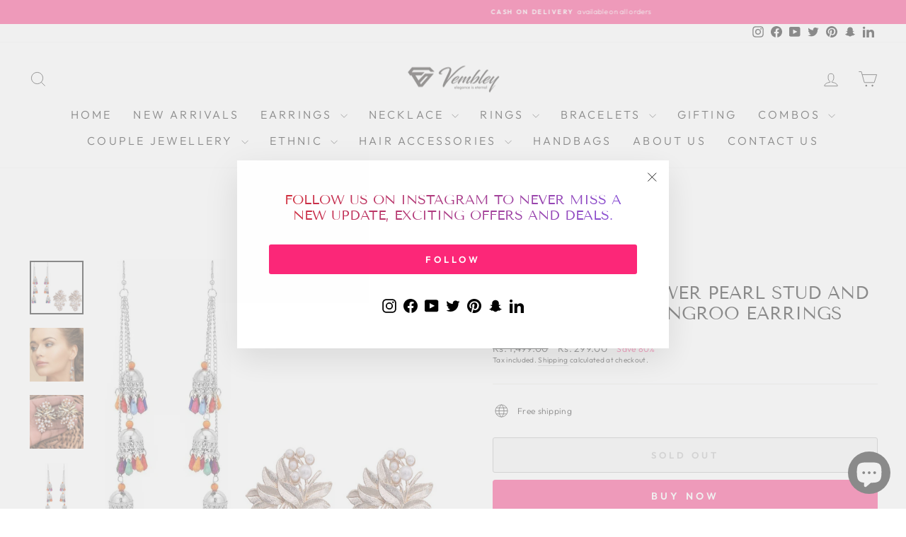

--- FILE ---
content_type: text/html; charset=utf-8
request_url: https://vembley.com/products/combo-tradition-jhumki-173
body_size: 43968
content:
<!doctype html>
<html class="no-js" lang="en" dir="ltr">
<head>
  <!-- Added by AVADA Joy -->
  <script>
      window.AVADA_JOY = window.AVADA_JOY || {};
      window.AVADA_JOY.shopId = 'z8ivg5N1YiMPfOwhduyk';
      window.AVADA_JOY.status = true;
      window.AVADA_JOY.account_enabled = true;
      window.AVADA_JOY.login_url = "\/account\/login";
      window.AVADA_JOY.register_url = "\/account\/register";
      window.AVADA_JOY.customer = {
        id: null,
        email: null,
        first_name: null,
        last_name: null,
        point: null
      };
      window.AVADA_JOY.placeOrder = window.AVADA_JOY.placeOrder || {};
      window.AVADA_JOY.placeOrder = {"enableCardPage":false,"status":true,"statusProductPointsCalculator":true,"productPointsCalculator":{"color":"#FF0099","fontSize":14,"type":"giftCard","font":"Noto+Sans"},"earnPoint":10,"rateMoney":1,"earnBy":"price","statusUseCondition":false,"typeProductMatch":"all","typeCondition":"all","conditions":[{"field":"title","typeMatch":"contains","content":""}],"excludeProducts":[],"includeProducts":[]};
      window.AVADA_JOY.product = {"id":7180904464575,"title":"Combo of 2 Flower Pearl Stud and Multicolor Ghungroo Earrings","handle":"combo-tradition-jhumki-173","description":"\u003cul\u003e\n\u003cli\u003eMaterial – Alloy\u003c\/li\u003e\n\u003cli\u003ePlating –\u003cspan\u003e Silver\u003c\/span\u003e-plated (Anti-Tarnish)\u003c\/li\u003e\n\u003cli\u003eColor –\u003cspan\u003e Silver\u003c\/span\u003e\n\u003c\/li\u003e\n\u003cli\u003eLength – 9 cm\u003c\/li\u003e\n\u003cli\u003eSales Package – 2 Pair Earrings\u003c\/li\u003e\n\u003cli\u003eProduct Code – CER-173\u003c\/li\u003e\n\u003cli\u003eProduct Care – Keep it away from running water, perfumes and sprays\u003c\/li\u003e\n\u003cli\u003eFree Shipping\u003c\/li\u003e\n\u003cli\u003eCash on Delivery Available\u003c\/li\u003e\n\u003c\/ul\u003e\n\u003cp\u003eCombo of 2 Stylish Flower Pearl Stud and Multicolor layered Ghungroo Earrings For Women and Girls. If You Are Looking Bit Different Yet Attractive Silver Oxidized Earrings Then This Combo Is For You. These are also ideal for birthday valentine gifts for girls, girlfriend, wife, wedding gifts and anniversary gifts.\u003c\/p\u003e","published_at":"2022-03-03T14:34:39+05:30","created_at":"2022-03-03T14:34:44+05:30","vendor":"Vembley Enterprises","type":"Earrings","tags":["Bahubali earrings","Combo earrings","combo jhumki earrings","combo tradition earrings","Earring for women","Ethnic Earrings","Hanging Earrings","Jhumki","layered earrings","Metal earrings","Traditional Earrings"],"price":29900,"price_min":29900,"price_max":29900,"available":false,"price_varies":false,"compare_at_price":149900,"compare_at_price_min":149900,"compare_at_price_max":149900,"compare_at_price_varies":false,"variants":[{"id":41367891345599,"title":"Default Title","option1":"Default Title","option2":null,"option3":null,"sku":"CER-173","requires_shipping":true,"taxable":true,"featured_image":null,"available":false,"name":"Combo of 2 Flower Pearl Stud and Multicolor Ghungroo Earrings","public_title":null,"options":["Default Title"],"price":29900,"weight":100,"compare_at_price":149900,"inventory_management":"shopify","barcode":null,"requires_selling_plan":false,"selling_plan_allocations":[]}],"images":["\/\/vembley.com\/cdn\/shop\/products\/Amazon_44ae11bb-7b69-45a2-8717-ef21cfc64e04.jpg?v=1646298284","\/\/vembley.com\/cdn\/shop\/products\/SEV040_2_8da20dac-8d05-4592-978b-fda75bbf1f74.jpg?v=1664531091","\/\/vembley.com\/cdn\/shop\/products\/2_8db6d759-c560-4a13-8530-9cb7a3238ec4.jpg?v=1664531091","\/\/vembley.com\/cdn\/shop\/products\/SEV040_1_1c90f1d3-3af0-41ca-820d-62e2df964e3d.jpg?v=1664531091","\/\/vembley.com\/cdn\/shop\/products\/4_0ce9e8ad-0cba-47a9-a3e3-c2fb3e89442a.jpg?v=1664531090"],"featured_image":"\/\/vembley.com\/cdn\/shop\/products\/Amazon_44ae11bb-7b69-45a2-8717-ef21cfc64e04.jpg?v=1646298284","options":["Title"],"media":[{"alt":"Combo of 2 Stylish Flower Pearl Stud and Multicolor layered Ghungroo Earrings","id":24281432752319,"position":1,"preview_image":{"aspect_ratio":1.0,"height":800,"width":800,"src":"\/\/vembley.com\/cdn\/shop\/products\/Amazon_44ae11bb-7b69-45a2-8717-ef21cfc64e04.jpg?v=1646298284"},"aspect_ratio":1.0,"height":800,"media_type":"image","src":"\/\/vembley.com\/cdn\/shop\/products\/Amazon_44ae11bb-7b69-45a2-8717-ef21cfc64e04.jpg?v=1646298284","width":800},{"alt":null,"id":25955544236223,"position":2,"preview_image":{"aspect_ratio":1.0,"height":1080,"width":1080,"src":"\/\/vembley.com\/cdn\/shop\/products\/SEV040_2_8da20dac-8d05-4592-978b-fda75bbf1f74.jpg?v=1664531091"},"aspect_ratio":1.0,"height":1080,"media_type":"image","src":"\/\/vembley.com\/cdn\/shop\/products\/SEV040_2_8da20dac-8d05-4592-978b-fda75bbf1f74.jpg?v=1664531091","width":1080},{"alt":null,"id":25955545645247,"position":3,"preview_image":{"aspect_ratio":1.0,"height":1080,"width":1080,"src":"\/\/vembley.com\/cdn\/shop\/products\/2_8db6d759-c560-4a13-8530-9cb7a3238ec4.jpg?v=1664531091"},"aspect_ratio":1.0,"height":1080,"media_type":"image","src":"\/\/vembley.com\/cdn\/shop\/products\/2_8db6d759-c560-4a13-8530-9cb7a3238ec4.jpg?v=1664531091","width":1080},{"alt":null,"id":25955544203455,"position":4,"preview_image":{"aspect_ratio":1.0,"height":1080,"width":1080,"src":"\/\/vembley.com\/cdn\/shop\/products\/SEV040_1_1c90f1d3-3af0-41ca-820d-62e2df964e3d.jpg?v=1664531091"},"aspect_ratio":1.0,"height":1080,"media_type":"image","src":"\/\/vembley.com\/cdn\/shop\/products\/SEV040_1_1c90f1d3-3af0-41ca-820d-62e2df964e3d.jpg?v=1664531091","width":1080},{"alt":null,"id":25955545678015,"position":5,"preview_image":{"aspect_ratio":1.0,"height":1080,"width":1080,"src":"\/\/vembley.com\/cdn\/shop\/products\/4_0ce9e8ad-0cba-47a9-a3e3-c2fb3e89442a.jpg?v=1664531090"},"aspect_ratio":1.0,"height":1080,"media_type":"image","src":"\/\/vembley.com\/cdn\/shop\/products\/4_0ce9e8ad-0cba-47a9-a3e3-c2fb3e89442a.jpg?v=1664531090","width":1080}],"requires_selling_plan":false,"selling_plan_groups":[],"content":"\u003cul\u003e\n\u003cli\u003eMaterial – Alloy\u003c\/li\u003e\n\u003cli\u003ePlating –\u003cspan\u003e Silver\u003c\/span\u003e-plated (Anti-Tarnish)\u003c\/li\u003e\n\u003cli\u003eColor –\u003cspan\u003e Silver\u003c\/span\u003e\n\u003c\/li\u003e\n\u003cli\u003eLength – 9 cm\u003c\/li\u003e\n\u003cli\u003eSales Package – 2 Pair Earrings\u003c\/li\u003e\n\u003cli\u003eProduct Code – CER-173\u003c\/li\u003e\n\u003cli\u003eProduct Care – Keep it away from running water, perfumes and sprays\u003c\/li\u003e\n\u003cli\u003eFree Shipping\u003c\/li\u003e\n\u003cli\u003eCash on Delivery Available\u003c\/li\u003e\n\u003c\/ul\u003e\n\u003cp\u003eCombo of 2 Stylish Flower Pearl Stud and Multicolor layered Ghungroo Earrings For Women and Girls. If You Are Looking Bit Different Yet Attractive Silver Oxidized Earrings Then This Combo Is For You. These are also ideal for birthday valentine gifts for girls, girlfriend, wife, wedding gifts and anniversary gifts.\u003c\/p\u003e"};
      window.AVADA_JOY.page = "product";
      
        window.AVADA_JOY.product.selected_variant_id = 41367891345599;
        window.AVADA_JOY.product.collections = [];
        
          window.AVADA_JOY.product.collections.push(`Combo Earrings`);
        
          window.AVADA_JOY.product.collections.push(`New Arrivals`);
        
      
    </script>

  <!-- /Added by AVADA Joy -->

  

<script>

window.merchantInfo  = {
        mid: "19g6hlcyn1itw",
        environment: "production",
        type: "merchantInfo",
  		storeId: "58531578047",
  		fbpixel: "636636344188472",
      }
var productFormSelector = '';
var cart = {"note":null,"attributes":{},"original_total_price":0,"total_price":0,"total_discount":0,"total_weight":0.0,"item_count":0,"items":[],"requires_shipping":false,"currency":"INR","items_subtotal_price":0,"cart_level_discount_applications":[],"checkout_charge_amount":0}
var templateName = 'product'
</script>

<script src="https://pdp.gokwik.co/merchant-integration/build/merchant.integration.js?v4"></script>

<style>

.gokwik-checkout {
  width: 100%;
  display: flex;
  justify-content: center;
  flex-direction: column;
  align-items: end;
  margin-top: 10px;
}
.gokwik-checkout button {
  max-width:100%;
  width: 100%;
  border: none;
  display: flex;
  justify-content: center;
  align-items: center;
  background: #fc2778;
  position: relative;
  margin: 0;
  padding: 5px 10px;
  height:45px;
  border-radius: 4px;
  
}
#gokwik-buy-now.disabled, .gokwik-disabled{
  opacity:0.5;
  cursor: not-allowed;
  }
  .gokwik-checkout button:focus {
  outline: none;
}
.gokwik-checkout button > span {
  display: flex;
}
.gokwik-checkout button > span.btn-text {
  display: flex;
  flex-direction: column;
  color: #ffffff;
  align-items: flex-start;
}
.gokwik-checkout button > span.btn-text > span:last-child {
	padding-top: 2px;
    font-size: 10px;
    line-height: 10px;
    text-transform: initial;
}
.gokwik-checkout button > span.btn-text > span:first-child {
   font-size: 15px;
  font-weight: 700;
    text-transform: uppercase;
  letter-spacing: 2px;
}
.gokwik-checkout button > span.pay-opt-icon img:first-child {
  margin-right: 10px;
  margin-left: 10px;
}
/*   Additional */
 #gokwik-buy-now-modal{
  width: 100%;
    background: #FC2778; 
    margin-top: 15px;
    color: white!important;
    font-family: 'Twentieth Century',sans-serif;
    font-size: 14px;
    text-transform: uppercase;
    height: 45px;
    border-radius: 4px;
    font-weight: 700;
    text-transform: uppercase;
    letter-spacing: .3em;
    position:relative;
}


#gokwik-buy-now:hover {
    transform: scale(1.01);
}
.gokwik-checkout button:hover{
transform: scale(1.01);
  }
 

  
  

 #gokwik-buy-now {
   background: #fc2778;
   
   width: 100%;
   color: #ffffff;
   cursor: pointer;
   line-height: 1;
   border: none;
   padding: 15px 10px;
   font-size: 14px;
    margin-top: 10px;
   position:relative;
   display: flex;
  justify-content: center;
  align-items: center;
  height:45px;
  border-radius: 4px;
  font-weight: 700;
    text-transform: uppercase;
    letter-spacing: .3em;
    
   position:relative;
 }
  
  
  

/* Loader CSS */
  #btn-loader{
    display: none;
    position: absolute;
    top: 0;
    bottom: 0;
    left: 0;
    right: 0;
    justify-content: center;
    align-items: center;
    background:#fc2778;
    border-radius:2.5rem;
    
  } 

.cir-loader,
.cir-loader:after {
  border-radius: 50%;
  width: 35px;
  height: 35px;
}
.cir-loader {
  margin: 6px auto;
  font-size: 10px;
  position: relative;
  text-indent: -9999em;
  border-top: 0.5em solid rgba(255, 255, 255, 0.2);
  border-right: 0.5em solid rgba(255, 255, 255, 0.2);
  border-bottom: 0.5em solid rgba(255, 255, 255, 0.2);
  border-left: 0.5em solid #ffffff;
  -webkit-transform: translateZ(0);
  -ms-transform: translateZ(0);
  transform: translateZ(0);
  -webkit-animation: load8 1.1s infinite linear;
  animation: load8 1.1s infinite linear;
}
@-webkit-keyframes load8 {
  0% {
    -webkit-transform: rotate(0deg);
    transform: rotate(0deg);
  }
  100% {
    -webkit-transform: rotate(360deg);
    transform: rotate(360deg);
  }
}
@keyframes load8 {
  0% {
    -webkit-transform: rotate(0deg);
    transform: rotate(0deg);
  }
  100% {
    -webkit-transform: rotate(360deg);
    transform: rotate(360deg);
  }
}
</style> 



  <meta charset="utf-8">
  <meta http-equiv="X-UA-Compatible" content="IE=edge,chrome=1">
  <meta name="viewport" content="width=device-width,initial-scale=1">
  <meta name="theme-color" content="#fc2778">
  <link rel="canonical" href="https://vembley.com/products/combo-tradition-jhumki-173">
  <link rel="preconnect" href="https://cdn.shopify.com" crossorigin>
  <link rel="preconnect" href="https://fonts.shopifycdn.com" crossorigin>
  <link rel="dns-prefetch" href="https://productreviews.shopifycdn.com">
  <link rel="dns-prefetch" href="https://ajax.googleapis.com">
  <link rel="dns-prefetch" href="https://maps.googleapis.com">
  <link rel="dns-prefetch" href="https://maps.gstatic.com"><link rel="shortcut icon" href="//vembley.com/cdn/shop/files/vembley_Large_b8a5df6e-696a-4e06-a040-242700182912_32x32.png?v=1679630652" type="image/png" /><title>Combo of 2 Flower Pearl Stud and Multicolor Ghungroo Earrings
&ndash; Vembley
</title>
<meta name="description" content="Material – Alloy Plating – Silver-plated (Anti-Tarnish) Color – Silver Length – 9 cm Sales Package – 2 Pair Earrings Product Code – CER-173 Product Care – Keep it away from running water, perfumes and sprays Free Shipping Cash on Delivery Available Combo of 2 Stylish Flower Pearl Stud and Multicolor layered Ghungroo Ea"><meta property="og:site_name" content="Vembley">
  <meta property="og:url" content="https://vembley.com/products/combo-tradition-jhumki-173">
  <meta property="og:title" content="Combo of 2 Flower Pearl Stud and Multicolor Ghungroo Earrings">
  <meta property="og:type" content="product">
  <meta property="og:description" content="Material – Alloy Plating – Silver-plated (Anti-Tarnish) Color – Silver Length – 9 cm Sales Package – 2 Pair Earrings Product Code – CER-173 Product Care – Keep it away from running water, perfumes and sprays Free Shipping Cash on Delivery Available Combo of 2 Stylish Flower Pearl Stud and Multicolor layered Ghungroo Ea"><meta property="og:image" content="http://vembley.com/cdn/shop/products/Amazon_44ae11bb-7b69-45a2-8717-ef21cfc64e04.jpg?v=1646298284">
    <meta property="og:image:secure_url" content="https://vembley.com/cdn/shop/products/Amazon_44ae11bb-7b69-45a2-8717-ef21cfc64e04.jpg?v=1646298284">
    <meta property="og:image:width" content="800">
    <meta property="og:image:height" content="800"><meta name="twitter:site" content="@VembleyFashion">
  <meta name="twitter:card" content="summary_large_image">
  <meta name="twitter:title" content="Combo of 2 Flower Pearl Stud and Multicolor Ghungroo Earrings">
  <meta name="twitter:description" content="Material – Alloy Plating – Silver-plated (Anti-Tarnish) Color – Silver Length – 9 cm Sales Package – 2 Pair Earrings Product Code – CER-173 Product Care – Keep it away from running water, perfumes and sprays Free Shipping Cash on Delivery Available Combo of 2 Stylish Flower Pearl Stud and Multicolor layered Ghungroo Ea">
<style data-shopify>@font-face {
  font-family: "Tenor Sans";
  font-weight: 400;
  font-style: normal;
  font-display: swap;
  src: url("//vembley.com/cdn/fonts/tenor_sans/tenorsans_n4.966071a72c28462a9256039d3e3dc5b0cf314f65.woff2") format("woff2"),
       url("//vembley.com/cdn/fonts/tenor_sans/tenorsans_n4.2282841d948f9649ba5c3cad6ea46df268141820.woff") format("woff");
}

  @font-face {
  font-family: Outfit;
  font-weight: 300;
  font-style: normal;
  font-display: swap;
  src: url("//vembley.com/cdn/fonts/outfit/outfit_n3.8c97ae4c4fac7c2ea467a6dc784857f4de7e0e37.woff2") format("woff2"),
       url("//vembley.com/cdn/fonts/outfit/outfit_n3.b50a189ccde91f9bceee88f207c18c09f0b62a7b.woff") format("woff");
}


  @font-face {
  font-family: Outfit;
  font-weight: 600;
  font-style: normal;
  font-display: swap;
  src: url("//vembley.com/cdn/fonts/outfit/outfit_n6.dfcbaa80187851df2e8384061616a8eaa1702fdc.woff2") format("woff2"),
       url("//vembley.com/cdn/fonts/outfit/outfit_n6.88384e9fc3e36038624caccb938f24ea8008a91d.woff") format("woff");
}

  
  
</style><link href="//vembley.com/cdn/shop/t/23/assets/theme.css?v=114126136991919618921703120630" rel="stylesheet" type="text/css" media="all" />
<style data-shopify>:root {
    --typeHeaderPrimary: "Tenor Sans";
    --typeHeaderFallback: sans-serif;
    --typeHeaderSize: 29px;
    --typeHeaderWeight: 400;
    --typeHeaderLineHeight: 0.8;
    --typeHeaderSpacing: 0.0em;

    --typeBasePrimary:Outfit;
    --typeBaseFallback:sans-serif;
    --typeBaseSize: 12px;
    --typeBaseWeight: 300;
    --typeBaseSpacing: 0.025em;
    --typeBaseLineHeight: 1.4;
    --typeBaselineHeightMinus01: 1.3;

    --typeCollectionTitle: 20px;

    --iconWeight: 2px;
    --iconLinecaps: miter;

    
        --buttonRadius: 3px;
    

    --colorGridOverlayOpacity: 0.1;
    }

    .placeholder-content {
    background-image: linear-gradient(100deg, #fcdee9 40%, #fbd0e0 63%, #fcdee9 79%);
    }</style><script>
    document.documentElement.className = document.documentElement.className.replace('no-js', 'js');

    window.theme = window.theme || {};
    theme.routes = {
      home: "/",
      cart: "/cart.js",
      cartPage: "/cart",
      cartAdd: "/cart/add.js",
      cartChange: "/cart/change.js",
      search: "/search",
      predictiveSearch: "/search/suggest"
    };
    theme.strings = {
      soldOut: "Sold Out",
      unavailable: "Unavailable",
      inStockLabel: "In stock, ready to ship",
      oneStockLabel: "Low stock - [count] item left",
      otherStockLabel: "Low stock - [count] items left",
      willNotShipUntil: "Ready to ship [date]",
      willBeInStockAfter: "Back in stock [date]",
      waitingForStock: "Inventory on the way",
      savePrice: "Save [saved_amount]",
      cartEmpty: "Your cart is currently empty.",
      cartTermsConfirmation: "You must agree with the terms and conditions of sales to check out",
      searchCollections: "Collections",
      searchPages: "Pages",
      searchArticles: "Articles",
      productFrom: "from ",
      maxQuantity: "You can only have [quantity] of [title] in your cart."
    };
    theme.settings = {
      cartType: "drawer",
      isCustomerTemplate: false,
      moneyFormat: "Rs. {{amount}}",
      saveType: "percent",
      productImageSize: "natural",
      productImageCover: false,
      predictiveSearch: true,
      predictiveSearchType: null,
      predictiveSearchVendor: false,
      predictiveSearchPrice: true,
      quickView: false,
      themeName: 'Impulse',
      themeVersion: "7.3.4"
    };
  </script>

  <script>window.performance && window.performance.mark && window.performance.mark('shopify.content_for_header.start');</script><meta name="google-site-verification" content="gUmicUf8hoU6AWyZ_oAc9tXWbklXGl5pnx500WnhP-c">
<meta id="shopify-digital-wallet" name="shopify-digital-wallet" content="/58531578047/digital_wallets/dialog">
<link rel="alternate" type="application/json+oembed" href="https://vembley.com/products/combo-tradition-jhumki-173.oembed">
<script async="async" src="/checkouts/internal/preloads.js?locale=en-IN"></script>
<script id="shopify-features" type="application/json">{"accessToken":"78cfc4c0972719dde25c2936d9029a92","betas":["rich-media-storefront-analytics"],"domain":"vembley.com","predictiveSearch":true,"shopId":58531578047,"locale":"en"}</script>
<script>var Shopify = Shopify || {};
Shopify.shop = "support-679.myshopify.com";
Shopify.locale = "en";
Shopify.currency = {"active":"INR","rate":"1.0"};
Shopify.country = "IN";
Shopify.theme = {"name":"Vembley(Gokwik)","id":132532601023,"schema_name":"Impulse","schema_version":"7.3.4","theme_store_id":857,"role":"main"};
Shopify.theme.handle = "null";
Shopify.theme.style = {"id":null,"handle":null};
Shopify.cdnHost = "vembley.com/cdn";
Shopify.routes = Shopify.routes || {};
Shopify.routes.root = "/";</script>
<script type="module">!function(o){(o.Shopify=o.Shopify||{}).modules=!0}(window);</script>
<script>!function(o){function n(){var o=[];function n(){o.push(Array.prototype.slice.apply(arguments))}return n.q=o,n}var t=o.Shopify=o.Shopify||{};t.loadFeatures=n(),t.autoloadFeatures=n()}(window);</script>
<script id="shop-js-analytics" type="application/json">{"pageType":"product"}</script>
<script defer="defer" async type="module" src="//vembley.com/cdn/shopifycloud/shop-js/modules/v2/client.init-shop-cart-sync_IZsNAliE.en.esm.js"></script>
<script defer="defer" async type="module" src="//vembley.com/cdn/shopifycloud/shop-js/modules/v2/chunk.common_0OUaOowp.esm.js"></script>
<script type="module">
  await import("//vembley.com/cdn/shopifycloud/shop-js/modules/v2/client.init-shop-cart-sync_IZsNAliE.en.esm.js");
await import("//vembley.com/cdn/shopifycloud/shop-js/modules/v2/chunk.common_0OUaOowp.esm.js");

  window.Shopify.SignInWithShop?.initShopCartSync?.({"fedCMEnabled":true,"windoidEnabled":true});

</script>
<script>(function() {
  var isLoaded = false;
  function asyncLoad() {
    if (isLoaded) return;
    isLoaded = true;
    var urls = ["https:\/\/seo.apps.avada.io\/scripttag\/avada-seo-installed.js?shop=support-679.myshopify.com","https:\/\/intg.snapchat.com\/shopify\/shopify-scevent-init.js?id=6d56b7d1-0fa2-4151-8cac-3293cb77d4ff\u0026shop=support-679.myshopify.com","https:\/\/cdn-bundler.nice-team.net\/app\/js\/bundler.js?shop=support-679.myshopify.com","https:\/\/sr-cdn.shiprocket.in\/sr-promise\/static\/uc.js?channel_id=4\u0026sr_company_id=872810\u0026shop=support-679.myshopify.com","https:\/\/sr-cdn.shiprocket.in\/sr-promise\/static\/uc.js?channel_id=4\u0026sr_company_id=2992035\u0026shop=support-679.myshopify.com"];
    for (var i = 0; i < urls.length; i++) {
      var s = document.createElement('script');
      s.type = 'text/javascript';
      s.async = true;
      s.src = urls[i];
      var x = document.getElementsByTagName('script')[0];
      x.parentNode.insertBefore(s, x);
    }
  };
  if(window.attachEvent) {
    window.attachEvent('onload', asyncLoad);
  } else {
    window.addEventListener('load', asyncLoad, false);
  }
})();</script>
<script id="__st">var __st={"a":58531578047,"offset":19800,"reqid":"1326f0b0-d5f0-493d-b939-c02418a13ea7-1768525703","pageurl":"vembley.com\/products\/combo-tradition-jhumki-173","u":"f57724d65cf1","p":"product","rtyp":"product","rid":7180904464575};</script>
<script>window.ShopifyPaypalV4VisibilityTracking = true;</script>
<script id="captcha-bootstrap">!function(){'use strict';const t='contact',e='account',n='new_comment',o=[[t,t],['blogs',n],['comments',n],[t,'customer']],c=[[e,'customer_login'],[e,'guest_login'],[e,'recover_customer_password'],[e,'create_customer']],r=t=>t.map((([t,e])=>`form[action*='/${t}']:not([data-nocaptcha='true']) input[name='form_type'][value='${e}']`)).join(','),a=t=>()=>t?[...document.querySelectorAll(t)].map((t=>t.form)):[];function s(){const t=[...o],e=r(t);return a(e)}const i='password',u='form_key',d=['recaptcha-v3-token','g-recaptcha-response','h-captcha-response',i],f=()=>{try{return window.sessionStorage}catch{return}},m='__shopify_v',_=t=>t.elements[u];function p(t,e,n=!1){try{const o=window.sessionStorage,c=JSON.parse(o.getItem(e)),{data:r}=function(t){const{data:e,action:n}=t;return t[m]||n?{data:e,action:n}:{data:t,action:n}}(c);for(const[e,n]of Object.entries(r))t.elements[e]&&(t.elements[e].value=n);n&&o.removeItem(e)}catch(o){console.error('form repopulation failed',{error:o})}}const l='form_type',E='cptcha';function T(t){t.dataset[E]=!0}const w=window,h=w.document,L='Shopify',v='ce_forms',y='captcha';let A=!1;((t,e)=>{const n=(g='f06e6c50-85a8-45c8-87d0-21a2b65856fe',I='https://cdn.shopify.com/shopifycloud/storefront-forms-hcaptcha/ce_storefront_forms_captcha_hcaptcha.v1.5.2.iife.js',D={infoText:'Protected by hCaptcha',privacyText:'Privacy',termsText:'Terms'},(t,e,n)=>{const o=w[L][v],c=o.bindForm;if(c)return c(t,g,e,D).then(n);var r;o.q.push([[t,g,e,D],n]),r=I,A||(h.body.append(Object.assign(h.createElement('script'),{id:'captcha-provider',async:!0,src:r})),A=!0)});var g,I,D;w[L]=w[L]||{},w[L][v]=w[L][v]||{},w[L][v].q=[],w[L][y]=w[L][y]||{},w[L][y].protect=function(t,e){n(t,void 0,e),T(t)},Object.freeze(w[L][y]),function(t,e,n,w,h,L){const[v,y,A,g]=function(t,e,n){const i=e?o:[],u=t?c:[],d=[...i,...u],f=r(d),m=r(i),_=r(d.filter((([t,e])=>n.includes(e))));return[a(f),a(m),a(_),s()]}(w,h,L),I=t=>{const e=t.target;return e instanceof HTMLFormElement?e:e&&e.form},D=t=>v().includes(t);t.addEventListener('submit',(t=>{const e=I(t);if(!e)return;const n=D(e)&&!e.dataset.hcaptchaBound&&!e.dataset.recaptchaBound,o=_(e),c=g().includes(e)&&(!o||!o.value);(n||c)&&t.preventDefault(),c&&!n&&(function(t){try{if(!f())return;!function(t){const e=f();if(!e)return;const n=_(t);if(!n)return;const o=n.value;o&&e.removeItem(o)}(t);const e=Array.from(Array(32),(()=>Math.random().toString(36)[2])).join('');!function(t,e){_(t)||t.append(Object.assign(document.createElement('input'),{type:'hidden',name:u})),t.elements[u].value=e}(t,e),function(t,e){const n=f();if(!n)return;const o=[...t.querySelectorAll(`input[type='${i}']`)].map((({name:t})=>t)),c=[...d,...o],r={};for(const[a,s]of new FormData(t).entries())c.includes(a)||(r[a]=s);n.setItem(e,JSON.stringify({[m]:1,action:t.action,data:r}))}(t,e)}catch(e){console.error('failed to persist form',e)}}(e),e.submit())}));const S=(t,e)=>{t&&!t.dataset[E]&&(n(t,e.some((e=>e===t))),T(t))};for(const o of['focusin','change'])t.addEventListener(o,(t=>{const e=I(t);D(e)&&S(e,y())}));const B=e.get('form_key'),M=e.get(l),P=B&&M;t.addEventListener('DOMContentLoaded',(()=>{const t=y();if(P)for(const e of t)e.elements[l].value===M&&p(e,B);[...new Set([...A(),...v().filter((t=>'true'===t.dataset.shopifyCaptcha))])].forEach((e=>S(e,t)))}))}(h,new URLSearchParams(w.location.search),n,t,e,['guest_login'])})(!0,!0)}();</script>
<script integrity="sha256-4kQ18oKyAcykRKYeNunJcIwy7WH5gtpwJnB7kiuLZ1E=" data-source-attribution="shopify.loadfeatures" defer="defer" src="//vembley.com/cdn/shopifycloud/storefront/assets/storefront/load_feature-a0a9edcb.js" crossorigin="anonymous"></script>
<script data-source-attribution="shopify.dynamic_checkout.dynamic.init">var Shopify=Shopify||{};Shopify.PaymentButton=Shopify.PaymentButton||{isStorefrontPortableWallets:!0,init:function(){window.Shopify.PaymentButton.init=function(){};var t=document.createElement("script");t.src="https://vembley.com/cdn/shopifycloud/portable-wallets/latest/portable-wallets.en.js",t.type="module",document.head.appendChild(t)}};
</script>
<script data-source-attribution="shopify.dynamic_checkout.buyer_consent">
  function portableWalletsHideBuyerConsent(e){var t=document.getElementById("shopify-buyer-consent"),n=document.getElementById("shopify-subscription-policy-button");t&&n&&(t.classList.add("hidden"),t.setAttribute("aria-hidden","true"),n.removeEventListener("click",e))}function portableWalletsShowBuyerConsent(e){var t=document.getElementById("shopify-buyer-consent"),n=document.getElementById("shopify-subscription-policy-button");t&&n&&(t.classList.remove("hidden"),t.removeAttribute("aria-hidden"),n.addEventListener("click",e))}window.Shopify?.PaymentButton&&(window.Shopify.PaymentButton.hideBuyerConsent=portableWalletsHideBuyerConsent,window.Shopify.PaymentButton.showBuyerConsent=portableWalletsShowBuyerConsent);
</script>
<script>
  function portableWalletsCleanup(e){e&&e.src&&console.error("Failed to load portable wallets script "+e.src);var t=document.querySelectorAll("shopify-accelerated-checkout .shopify-payment-button__skeleton, shopify-accelerated-checkout-cart .wallet-cart-button__skeleton"),e=document.getElementById("shopify-buyer-consent");for(let e=0;e<t.length;e++)t[e].remove();e&&e.remove()}function portableWalletsNotLoadedAsModule(e){e instanceof ErrorEvent&&"string"==typeof e.message&&e.message.includes("import.meta")&&"string"==typeof e.filename&&e.filename.includes("portable-wallets")&&(window.removeEventListener("error",portableWalletsNotLoadedAsModule),window.Shopify.PaymentButton.failedToLoad=e,"loading"===document.readyState?document.addEventListener("DOMContentLoaded",window.Shopify.PaymentButton.init):window.Shopify.PaymentButton.init())}window.addEventListener("error",portableWalletsNotLoadedAsModule);
</script>

<script type="module" src="https://vembley.com/cdn/shopifycloud/portable-wallets/latest/portable-wallets.en.js" onError="portableWalletsCleanup(this)" crossorigin="anonymous"></script>
<script nomodule>
  document.addEventListener("DOMContentLoaded", portableWalletsCleanup);
</script>

<link id="shopify-accelerated-checkout-styles" rel="stylesheet" media="screen" href="https://vembley.com/cdn/shopifycloud/portable-wallets/latest/accelerated-checkout-backwards-compat.css" crossorigin="anonymous">
<style id="shopify-accelerated-checkout-cart">
        #shopify-buyer-consent {
  margin-top: 1em;
  display: inline-block;
  width: 100%;
}

#shopify-buyer-consent.hidden {
  display: none;
}

#shopify-subscription-policy-button {
  background: none;
  border: none;
  padding: 0;
  text-decoration: underline;
  font-size: inherit;
  cursor: pointer;
}

#shopify-subscription-policy-button::before {
  box-shadow: none;
}

      </style>

<script>window.performance && window.performance.mark && window.performance.mark('shopify.content_for_header.end');</script>

  <script src="//vembley.com/cdn/shop/t/23/assets/vendor-scripts-v11.js" defer="defer"></script><script src="//vembley.com/cdn/shop/t/23/assets/theme.js?v=137436199022560166481686548227" defer="defer"></script>
<!-- BEGIN app block: shopify://apps/judge-me-reviews/blocks/judgeme_core/61ccd3b1-a9f2-4160-9fe9-4fec8413e5d8 --><!-- Start of Judge.me Core -->






<link rel="dns-prefetch" href="https://cdnwidget.judge.me">
<link rel="dns-prefetch" href="https://cdn.judge.me">
<link rel="dns-prefetch" href="https://cdn1.judge.me">
<link rel="dns-prefetch" href="https://api.judge.me">

<script data-cfasync='false' class='jdgm-settings-script'>window.jdgmSettings={"pagination":5,"disable_web_reviews":false,"badge_no_review_text":"No reviews","badge_n_reviews_text":"{{ n }} review/reviews","badge_star_color":"#fc2779","hide_badge_preview_if_no_reviews":true,"badge_hide_text":false,"enforce_center_preview_badge":false,"widget_title":"Customer Reviews","widget_open_form_text":"Write a review","widget_close_form_text":"Cancel review","widget_refresh_page_text":"Refresh page","widget_summary_text":"Based on {{ number_of_reviews }} review/reviews","widget_no_review_text":"Be the first to write a review","widget_name_field_text":"Display name","widget_verified_name_field_text":"Verified Name (public)","widget_name_placeholder_text":"Display name","widget_required_field_error_text":"This field is required.","widget_email_field_text":"Email address","widget_verified_email_field_text":"Verified Email (private, can not be edited)","widget_email_placeholder_text":"Your email address","widget_email_field_error_text":"Please enter a valid email address.","widget_rating_field_text":"Rating","widget_review_title_field_text":"Review Title","widget_review_title_placeholder_text":"Give your review a title","widget_review_body_field_text":"Review content","widget_review_body_placeholder_text":"Start writing here...","widget_pictures_field_text":"Picture/Video (optional)","widget_submit_review_text":"Submit Review","widget_submit_verified_review_text":"Submit Verified Review","widget_submit_success_msg_with_auto_publish":"Thank you! Please refresh the page in a few moments to see your review. You can remove or edit your review by logging into \u003ca href='https://judge.me/login' target='_blank' rel='nofollow noopener'\u003eJudge.me\u003c/a\u003e","widget_submit_success_msg_no_auto_publish":"Thank you! Your review will be published as soon as it is approved by the shop admin. You can remove or edit your review by logging into \u003ca href='https://judge.me/login' target='_blank' rel='nofollow noopener'\u003eJudge.me\u003c/a\u003e","widget_show_default_reviews_out_of_total_text":"Showing {{ n_reviews_shown }} out of {{ n_reviews }} reviews.","widget_show_all_link_text":"Show all","widget_show_less_link_text":"Show less","widget_author_said_text":"{{ reviewer_name }} said:","widget_days_text":"{{ n }} days ago","widget_weeks_text":"{{ n }} week/weeks ago","widget_months_text":"{{ n }} month/months ago","widget_years_text":"{{ n }} year/years ago","widget_yesterday_text":"Yesterday","widget_today_text":"Today","widget_replied_text":"\u003e\u003e {{ shop_name }} replied:","widget_read_more_text":"Read more","widget_reviewer_name_as_initial":"","widget_rating_filter_color":"#fbcd0a","widget_rating_filter_see_all_text":"See all reviews","widget_sorting_most_recent_text":"Most Recent","widget_sorting_highest_rating_text":"Highest Rating","widget_sorting_lowest_rating_text":"Lowest Rating","widget_sorting_with_pictures_text":"Only Pictures","widget_sorting_most_helpful_text":"Most Helpful","widget_open_question_form_text":"Ask a question","widget_reviews_subtab_text":"Reviews","widget_questions_subtab_text":"Questions","widget_question_label_text":"Question","widget_answer_label_text":"Answer","widget_question_placeholder_text":"Write your question here","widget_submit_question_text":"Submit Question","widget_question_submit_success_text":"Thank you for your question! We will notify you once it gets answered.","widget_star_color":"#fc2779","verified_badge_text":"Verified","verified_badge_bg_color":"","verified_badge_text_color":"","verified_badge_placement":"left-of-reviewer-name","widget_review_max_height":"","widget_hide_border":false,"widget_social_share":false,"widget_thumb":false,"widget_review_location_show":false,"widget_location_format":"","all_reviews_include_out_of_store_products":true,"all_reviews_out_of_store_text":"(out of store)","all_reviews_pagination":100,"all_reviews_product_name_prefix_text":"about","enable_review_pictures":true,"enable_question_anwser":false,"widget_theme":"default","review_date_format":"dd/mm/yy","default_sort_method":"most-recent","widget_product_reviews_subtab_text":"Product Reviews","widget_shop_reviews_subtab_text":"Shop Reviews","widget_other_products_reviews_text":"Reviews for other products","widget_store_reviews_subtab_text":"Store reviews","widget_no_store_reviews_text":"This store hasn't received any reviews yet","widget_web_restriction_product_reviews_text":"This product hasn't received any reviews yet","widget_no_items_text":"No items found","widget_show_more_text":"Show more","widget_write_a_store_review_text":"Write a Store Review","widget_other_languages_heading":"Reviews in Other Languages","widget_translate_review_text":"Translate review to {{ language }}","widget_translating_review_text":"Translating...","widget_show_original_translation_text":"Show original ({{ language }})","widget_translate_review_failed_text":"Review couldn't be translated.","widget_translate_review_retry_text":"Retry","widget_translate_review_try_again_later_text":"Try again later","show_product_url_for_grouped_product":false,"widget_sorting_pictures_first_text":"Pictures First","show_pictures_on_all_rev_page_mobile":false,"show_pictures_on_all_rev_page_desktop":false,"floating_tab_hide_mobile_install_preference":false,"floating_tab_button_name":"★ Reviews","floating_tab_title":"Let customers speak for us","floating_tab_button_color":"","floating_tab_button_background_color":"","floating_tab_url":"","floating_tab_url_enabled":false,"floating_tab_tab_style":"text","all_reviews_text_badge_text":"Customers rate us {{ shop.metafields.judgeme.all_reviews_rating | round: 1 }}/5 based on {{ shop.metafields.judgeme.all_reviews_count }} reviews.","all_reviews_text_badge_text_branded_style":"{{ shop.metafields.judgeme.all_reviews_rating | round: 1 }} out of 5 stars based on {{ shop.metafields.judgeme.all_reviews_count }} reviews","is_all_reviews_text_badge_a_link":false,"show_stars_for_all_reviews_text_badge":false,"all_reviews_text_badge_url":"","all_reviews_text_style":"text","all_reviews_text_color_style":"judgeme_brand_color","all_reviews_text_color":"#108474","all_reviews_text_show_jm_brand":true,"featured_carousel_show_header":true,"featured_carousel_title":"Let customers speak for us","testimonials_carousel_title":"Customers are saying","videos_carousel_title":"Real customer stories","cards_carousel_title":"Customers are saying","featured_carousel_count_text":"from {{ n }} reviews","featured_carousel_add_link_to_all_reviews_page":false,"featured_carousel_url":"","featured_carousel_show_images":true,"featured_carousel_autoslide_interval":5,"featured_carousel_arrows_on_the_sides":false,"featured_carousel_height":250,"featured_carousel_width":80,"featured_carousel_image_size":0,"featured_carousel_image_height":250,"featured_carousel_arrow_color":"#eeeeee","verified_count_badge_style":"vintage","verified_count_badge_orientation":"horizontal","verified_count_badge_color_style":"judgeme_brand_color","verified_count_badge_color":"#108474","is_verified_count_badge_a_link":false,"verified_count_badge_url":"","verified_count_badge_show_jm_brand":true,"widget_rating_preset_default":5,"widget_first_sub_tab":"product-reviews","widget_show_histogram":true,"widget_histogram_use_custom_color":false,"widget_pagination_use_custom_color":false,"widget_star_use_custom_color":true,"widget_verified_badge_use_custom_color":false,"widget_write_review_use_custom_color":false,"picture_reminder_submit_button":"Upload Pictures","enable_review_videos":true,"mute_video_by_default":false,"widget_sorting_videos_first_text":"Videos First","widget_review_pending_text":"Pending","featured_carousel_items_for_large_screen":3,"social_share_options_order":"Facebook,Twitter","remove_microdata_snippet":true,"disable_json_ld":false,"enable_json_ld_products":false,"preview_badge_show_question_text":false,"preview_badge_no_question_text":"No questions","preview_badge_n_question_text":"{{ number_of_questions }} question/questions","qa_badge_show_icon":false,"qa_badge_position":"same-row","remove_judgeme_branding":false,"widget_add_search_bar":false,"widget_search_bar_placeholder":"Search","widget_sorting_verified_only_text":"Verified only","featured_carousel_theme":"default","featured_carousel_show_rating":true,"featured_carousel_show_title":true,"featured_carousel_show_body":true,"featured_carousel_show_date":false,"featured_carousel_show_reviewer":true,"featured_carousel_show_product":false,"featured_carousel_header_background_color":"#108474","featured_carousel_header_text_color":"#ffffff","featured_carousel_name_product_separator":"reviewed","featured_carousel_full_star_background":"#108474","featured_carousel_empty_star_background":"#dadada","featured_carousel_vertical_theme_background":"#f9fafb","featured_carousel_verified_badge_enable":false,"featured_carousel_verified_badge_color":"#108474","featured_carousel_border_style":"round","featured_carousel_review_line_length_limit":3,"featured_carousel_more_reviews_button_text":"Read more reviews","featured_carousel_view_product_button_text":"View product","all_reviews_page_load_reviews_on":"scroll","all_reviews_page_load_more_text":"Load More Reviews","disable_fb_tab_reviews":false,"enable_ajax_cdn_cache":false,"widget_public_name_text":"displayed publicly like","default_reviewer_name":"John Smith","default_reviewer_name_has_non_latin":true,"widget_reviewer_anonymous":"Anonymous","medals_widget_title":"Judge.me Review Medals","medals_widget_background_color":"#f9fafb","medals_widget_position":"footer_all_pages","medals_widget_border_color":"#f9fafb","medals_widget_verified_text_position":"left","medals_widget_use_monochromatic_version":false,"medals_widget_elements_color":"#108474","show_reviewer_avatar":true,"widget_invalid_yt_video_url_error_text":"Not a YouTube video URL","widget_max_length_field_error_text":"Please enter no more than {0} characters.","widget_show_country_flag":false,"widget_show_collected_via_shop_app":true,"widget_verified_by_shop_badge_style":"light","widget_verified_by_shop_text":"Verified by Shop","widget_show_photo_gallery":true,"widget_load_with_code_splitting":true,"widget_ugc_install_preference":false,"widget_ugc_title":"Made by us, Shared by you","widget_ugc_subtitle":"Tag us to see your picture featured in our page","widget_ugc_arrows_color":"#ffffff","widget_ugc_primary_button_text":"Buy Now","widget_ugc_primary_button_background_color":"#108474","widget_ugc_primary_button_text_color":"#ffffff","widget_ugc_primary_button_border_width":"0","widget_ugc_primary_button_border_style":"none","widget_ugc_primary_button_border_color":"#108474","widget_ugc_primary_button_border_radius":"25","widget_ugc_secondary_button_text":"Load More","widget_ugc_secondary_button_background_color":"#ffffff","widget_ugc_secondary_button_text_color":"#108474","widget_ugc_secondary_button_border_width":"2","widget_ugc_secondary_button_border_style":"solid","widget_ugc_secondary_button_border_color":"#108474","widget_ugc_secondary_button_border_radius":"25","widget_ugc_reviews_button_text":"View Reviews","widget_ugc_reviews_button_background_color":"#ffffff","widget_ugc_reviews_button_text_color":"#108474","widget_ugc_reviews_button_border_width":"2","widget_ugc_reviews_button_border_style":"solid","widget_ugc_reviews_button_border_color":"#108474","widget_ugc_reviews_button_border_radius":"25","widget_ugc_reviews_button_link_to":"judgeme-reviews-page","widget_ugc_show_post_date":true,"widget_ugc_max_width":"800","widget_rating_metafield_value_type":true,"widget_primary_color":"#108474","widget_enable_secondary_color":false,"widget_secondary_color":"#edf5f5","widget_summary_average_rating_text":"{{ average_rating }} out of 5","widget_media_grid_title":"Customer photos \u0026 videos","widget_media_grid_see_more_text":"See more","widget_round_style":false,"widget_show_product_medals":true,"widget_verified_by_judgeme_text":"Verified by Judge.me","widget_show_store_medals":true,"widget_verified_by_judgeme_text_in_store_medals":"Verified by Judge.me","widget_media_field_exceed_quantity_message":"Sorry, we can only accept {{ max_media }} for one review.","widget_media_field_exceed_limit_message":"{{ file_name }} is too large, please select a {{ media_type }} less than {{ size_limit }}MB.","widget_review_submitted_text":"Review Submitted!","widget_question_submitted_text":"Question Submitted!","widget_close_form_text_question":"Cancel","widget_write_your_answer_here_text":"Write your answer here","widget_enabled_branded_link":true,"widget_show_collected_by_judgeme":true,"widget_reviewer_name_color":"","widget_write_review_text_color":"","widget_write_review_bg_color":"","widget_collected_by_judgeme_text":"collected by Judge.me","widget_pagination_type":"standard","widget_load_more_text":"Load More","widget_load_more_color":"#108474","widget_full_review_text":"Full Review","widget_read_more_reviews_text":"Read More Reviews","widget_read_questions_text":"Read Questions","widget_questions_and_answers_text":"Questions \u0026 Answers","widget_verified_by_text":"Verified by","widget_verified_text":"Verified","widget_number_of_reviews_text":"{{ number_of_reviews }} reviews","widget_back_button_text":"Back","widget_next_button_text":"Next","widget_custom_forms_filter_button":"Filters","custom_forms_style":"vertical","widget_show_review_information":false,"how_reviews_are_collected":"How reviews are collected?","widget_show_review_keywords":false,"widget_gdpr_statement":"How we use your data: We'll only contact you about the review you left, and only if necessary. By submitting your review, you agree to Judge.me's \u003ca href='https://judge.me/terms' target='_blank' rel='nofollow noopener'\u003eterms\u003c/a\u003e, \u003ca href='https://judge.me/privacy' target='_blank' rel='nofollow noopener'\u003eprivacy\u003c/a\u003e and \u003ca href='https://judge.me/content-policy' target='_blank' rel='nofollow noopener'\u003econtent\u003c/a\u003e policies.","widget_multilingual_sorting_enabled":false,"widget_translate_review_content_enabled":false,"widget_translate_review_content_method":"manual","popup_widget_review_selection":"automatically_with_pictures","popup_widget_round_border_style":true,"popup_widget_show_title":true,"popup_widget_show_body":true,"popup_widget_show_reviewer":false,"popup_widget_show_product":true,"popup_widget_show_pictures":true,"popup_widget_use_review_picture":true,"popup_widget_show_on_home_page":true,"popup_widget_show_on_product_page":true,"popup_widget_show_on_collection_page":true,"popup_widget_show_on_cart_page":true,"popup_widget_position":"bottom_left","popup_widget_first_review_delay":5,"popup_widget_duration":5,"popup_widget_interval":5,"popup_widget_review_count":5,"popup_widget_hide_on_mobile":true,"review_snippet_widget_round_border_style":true,"review_snippet_widget_card_color":"#FFFFFF","review_snippet_widget_slider_arrows_background_color":"#FFFFFF","review_snippet_widget_slider_arrows_color":"#000000","review_snippet_widget_star_color":"#108474","show_product_variant":false,"all_reviews_product_variant_label_text":"Variant: ","widget_show_verified_branding":false,"widget_ai_summary_title":"Customers say","widget_ai_summary_disclaimer":"AI-powered review summary based on recent customer reviews","widget_show_ai_summary":false,"widget_show_ai_summary_bg":false,"widget_show_review_title_input":true,"redirect_reviewers_invited_via_email":"review_widget","request_store_review_after_product_review":false,"request_review_other_products_in_order":false,"review_form_color_scheme":"default","review_form_corner_style":"square","review_form_star_color":{},"review_form_text_color":"#333333","review_form_background_color":"#ffffff","review_form_field_background_color":"#fafafa","review_form_button_color":{},"review_form_button_text_color":"#ffffff","review_form_modal_overlay_color":"#000000","review_content_screen_title_text":"How would you rate this product?","review_content_introduction_text":"We would love it if you would share a bit about your experience.","store_review_form_title_text":"How would you rate this store?","store_review_form_introduction_text":"We would love it if you would share a bit about your experience.","show_review_guidance_text":true,"one_star_review_guidance_text":"Poor","five_star_review_guidance_text":"Great","customer_information_screen_title_text":"About you","customer_information_introduction_text":"Please tell us more about you.","custom_questions_screen_title_text":"Your experience in more detail","custom_questions_introduction_text":"Here are a few questions to help us understand more about your experience.","review_submitted_screen_title_text":"Thanks for your review!","review_submitted_screen_thank_you_text":"We are processing it and it will appear on the store soon.","review_submitted_screen_email_verification_text":"Please confirm your email by clicking the link we just sent you. This helps us keep reviews authentic.","review_submitted_request_store_review_text":"Would you like to share your experience of shopping with us?","review_submitted_review_other_products_text":"Would you like to review these products?","store_review_screen_title_text":"Would you like to share your experience of shopping with us?","store_review_introduction_text":"We value your feedback and use it to improve. Please share any thoughts or suggestions you have.","reviewer_media_screen_title_picture_text":"Share a picture","reviewer_media_introduction_picture_text":"Upload a photo to support your review.","reviewer_media_screen_title_video_text":"Share a video","reviewer_media_introduction_video_text":"Upload a video to support your review.","reviewer_media_screen_title_picture_or_video_text":"Share a picture or video","reviewer_media_introduction_picture_or_video_text":"Upload a photo or video to support your review.","reviewer_media_youtube_url_text":"Paste your Youtube URL here","advanced_settings_next_step_button_text":"Next","advanced_settings_close_review_button_text":"Close","modal_write_review_flow":false,"write_review_flow_required_text":"Required","write_review_flow_privacy_message_text":"We respect your privacy.","write_review_flow_anonymous_text":"Post review as anonymous","write_review_flow_visibility_text":"This won't be visible to other customers.","write_review_flow_multiple_selection_help_text":"Select as many as you like","write_review_flow_single_selection_help_text":"Select one option","write_review_flow_required_field_error_text":"This field is required","write_review_flow_invalid_email_error_text":"Please enter a valid email address","write_review_flow_max_length_error_text":"Max. {{ max_length }} characters.","write_review_flow_media_upload_text":"\u003cb\u003eClick to upload\u003c/b\u003e or drag and drop","write_review_flow_gdpr_statement":"We'll only contact you about your review if necessary. By submitting your review, you agree to our \u003ca href='https://judge.me/terms' target='_blank' rel='nofollow noopener'\u003eterms and conditions\u003c/a\u003e and \u003ca href='https://judge.me/privacy' target='_blank' rel='nofollow noopener'\u003eprivacy policy\u003c/a\u003e.","rating_only_reviews_enabled":false,"show_negative_reviews_help_screen":false,"new_review_flow_help_screen_rating_threshold":3,"negative_review_resolution_screen_title_text":"Tell us more","negative_review_resolution_text":"Your experience matters to us. If there were issues with your purchase, we're here to help. Feel free to reach out to us, we'd love the opportunity to make things right.","negative_review_resolution_button_text":"Contact us","negative_review_resolution_proceed_with_review_text":"Leave a review","negative_review_resolution_subject":"Issue with purchase from {{ shop_name }}.{{ order_name }}","preview_badge_collection_page_install_status":false,"widget_review_custom_css":"","preview_badge_custom_css":"","preview_badge_stars_count":"5-stars","featured_carousel_custom_css":"","floating_tab_custom_css":"","all_reviews_widget_custom_css":"","medals_widget_custom_css":"","verified_badge_custom_css":"","all_reviews_text_custom_css":"","transparency_badges_collected_via_store_invite":false,"transparency_badges_from_another_provider":false,"transparency_badges_collected_from_store_visitor":false,"transparency_badges_collected_by_verified_review_provider":false,"transparency_badges_earned_reward":false,"transparency_badges_collected_via_store_invite_text":"Review collected via store invitation","transparency_badges_from_another_provider_text":"Review collected from another provider","transparency_badges_collected_from_store_visitor_text":"Review collected from a store visitor","transparency_badges_written_in_google_text":"Review written in Google","transparency_badges_written_in_etsy_text":"Review written in Etsy","transparency_badges_written_in_shop_app_text":"Review written in Shop App","transparency_badges_earned_reward_text":"Review earned a reward for future purchase","product_review_widget_per_page":10,"widget_store_review_label_text":"Review about the store","checkout_comment_extension_title_on_product_page":"Customer Comments","checkout_comment_extension_num_latest_comment_show":5,"checkout_comment_extension_format":"name_and_timestamp","checkout_comment_customer_name":"last_initial","checkout_comment_comment_notification":true,"preview_badge_collection_page_install_preference":true,"preview_badge_home_page_install_preference":false,"preview_badge_product_page_install_preference":true,"review_widget_install_preference":"","review_carousel_install_preference":false,"floating_reviews_tab_install_preference":"none","verified_reviews_count_badge_install_preference":false,"all_reviews_text_install_preference":false,"review_widget_best_location":true,"judgeme_medals_install_preference":false,"review_widget_revamp_enabled":false,"review_widget_qna_enabled":false,"review_widget_header_theme":"minimal","review_widget_widget_title_enabled":true,"review_widget_header_text_size":"medium","review_widget_header_text_weight":"regular","review_widget_average_rating_style":"compact","review_widget_bar_chart_enabled":true,"review_widget_bar_chart_type":"numbers","review_widget_bar_chart_style":"standard","review_widget_expanded_media_gallery_enabled":false,"review_widget_reviews_section_theme":"standard","review_widget_image_style":"thumbnails","review_widget_review_image_ratio":"square","review_widget_stars_size":"medium","review_widget_verified_badge":"standard_text","review_widget_review_title_text_size":"medium","review_widget_review_text_size":"medium","review_widget_review_text_length":"medium","review_widget_number_of_columns_desktop":3,"review_widget_carousel_transition_speed":5,"review_widget_custom_questions_answers_display":"always","review_widget_button_text_color":"#FFFFFF","review_widget_text_color":"#000000","review_widget_lighter_text_color":"#7B7B7B","review_widget_corner_styling":"soft","review_widget_review_word_singular":"review","review_widget_review_word_plural":"reviews","review_widget_voting_label":"Helpful?","review_widget_shop_reply_label":"Reply from {{ shop_name }}:","review_widget_filters_title":"Filters","qna_widget_question_word_singular":"Question","qna_widget_question_word_plural":"Questions","qna_widget_answer_reply_label":"Answer from {{ answerer_name }}:","qna_content_screen_title_text":"Ask a question about this product","qna_widget_question_required_field_error_text":"Please enter your question.","qna_widget_flow_gdpr_statement":"We'll only contact you about your question if necessary. By submitting your question, you agree to our \u003ca href='https://judge.me/terms' target='_blank' rel='nofollow noopener'\u003eterms and conditions\u003c/a\u003e and \u003ca href='https://judge.me/privacy' target='_blank' rel='nofollow noopener'\u003eprivacy policy\u003c/a\u003e.","qna_widget_question_submitted_text":"Thanks for your question!","qna_widget_close_form_text_question":"Close","qna_widget_question_submit_success_text":"We’ll notify you by email when your question is answered.","all_reviews_widget_v2025_enabled":false,"all_reviews_widget_v2025_header_theme":"default","all_reviews_widget_v2025_widget_title_enabled":true,"all_reviews_widget_v2025_header_text_size":"medium","all_reviews_widget_v2025_header_text_weight":"regular","all_reviews_widget_v2025_average_rating_style":"compact","all_reviews_widget_v2025_bar_chart_enabled":true,"all_reviews_widget_v2025_bar_chart_type":"numbers","all_reviews_widget_v2025_bar_chart_style":"standard","all_reviews_widget_v2025_expanded_media_gallery_enabled":false,"all_reviews_widget_v2025_show_store_medals":true,"all_reviews_widget_v2025_show_photo_gallery":true,"all_reviews_widget_v2025_show_review_keywords":false,"all_reviews_widget_v2025_show_ai_summary":false,"all_reviews_widget_v2025_show_ai_summary_bg":false,"all_reviews_widget_v2025_add_search_bar":false,"all_reviews_widget_v2025_default_sort_method":"most-recent","all_reviews_widget_v2025_reviews_per_page":10,"all_reviews_widget_v2025_reviews_section_theme":"default","all_reviews_widget_v2025_image_style":"thumbnails","all_reviews_widget_v2025_review_image_ratio":"square","all_reviews_widget_v2025_stars_size":"medium","all_reviews_widget_v2025_verified_badge":"bold_badge","all_reviews_widget_v2025_review_title_text_size":"medium","all_reviews_widget_v2025_review_text_size":"medium","all_reviews_widget_v2025_review_text_length":"medium","all_reviews_widget_v2025_number_of_columns_desktop":3,"all_reviews_widget_v2025_carousel_transition_speed":5,"all_reviews_widget_v2025_custom_questions_answers_display":"always","all_reviews_widget_v2025_show_product_variant":false,"all_reviews_widget_v2025_show_reviewer_avatar":true,"all_reviews_widget_v2025_reviewer_name_as_initial":"","all_reviews_widget_v2025_review_location_show":false,"all_reviews_widget_v2025_location_format":"","all_reviews_widget_v2025_show_country_flag":false,"all_reviews_widget_v2025_verified_by_shop_badge_style":"light","all_reviews_widget_v2025_social_share":false,"all_reviews_widget_v2025_social_share_options_order":"Facebook,Twitter,LinkedIn,Pinterest","all_reviews_widget_v2025_pagination_type":"standard","all_reviews_widget_v2025_button_text_color":"#FFFFFF","all_reviews_widget_v2025_text_color":"#000000","all_reviews_widget_v2025_lighter_text_color":"#7B7B7B","all_reviews_widget_v2025_corner_styling":"soft","all_reviews_widget_v2025_title":"Customer reviews","all_reviews_widget_v2025_ai_summary_title":"Customers say about this store","all_reviews_widget_v2025_no_review_text":"Be the first to write a review","platform":"shopify","branding_url":"https://app.judge.me/reviews","branding_text":"Powered by Judge.me","locale":"en","reply_name":"Vembley","widget_version":"3.0","footer":true,"autopublish":true,"review_dates":true,"enable_custom_form":false,"shop_locale":"en","enable_multi_locales_translations":false,"show_review_title_input":true,"review_verification_email_status":"always","can_be_branded":false,"reply_name_text":"Vembley"};</script> <style class='jdgm-settings-style'>.jdgm-xx{left:0}:root{--jdgm-primary-color: #108474;--jdgm-secondary-color: rgba(16,132,116,0.1);--jdgm-star-color: #fc2779;--jdgm-write-review-text-color: white;--jdgm-write-review-bg-color: #108474;--jdgm-paginate-color: #108474;--jdgm-border-radius: 0;--jdgm-reviewer-name-color: #108474}.jdgm-histogram__bar-content{background-color:#108474}.jdgm-rev[data-verified-buyer=true] .jdgm-rev__icon.jdgm-rev__icon:after,.jdgm-rev__buyer-badge.jdgm-rev__buyer-badge{color:white;background-color:#108474}.jdgm-review-widget--small .jdgm-gallery.jdgm-gallery .jdgm-gallery__thumbnail-link:nth-child(8) .jdgm-gallery__thumbnail-wrapper.jdgm-gallery__thumbnail-wrapper:before{content:"See more"}@media only screen and (min-width: 768px){.jdgm-gallery.jdgm-gallery .jdgm-gallery__thumbnail-link:nth-child(8) .jdgm-gallery__thumbnail-wrapper.jdgm-gallery__thumbnail-wrapper:before{content:"See more"}}.jdgm-preview-badge .jdgm-star.jdgm-star{color:#fc2779}.jdgm-prev-badge[data-average-rating='0.00']{display:none !important}.jdgm-author-all-initials{display:none !important}.jdgm-author-last-initial{display:none !important}.jdgm-rev-widg__title{visibility:hidden}.jdgm-rev-widg__summary-text{visibility:hidden}.jdgm-prev-badge__text{visibility:hidden}.jdgm-rev__prod-link-prefix:before{content:'about'}.jdgm-rev__variant-label:before{content:'Variant: '}.jdgm-rev__out-of-store-text:before{content:'(out of store)'}@media only screen and (min-width: 768px){.jdgm-rev__pics .jdgm-rev_all-rev-page-picture-separator,.jdgm-rev__pics .jdgm-rev__product-picture{display:none}}@media only screen and (max-width: 768px){.jdgm-rev__pics .jdgm-rev_all-rev-page-picture-separator,.jdgm-rev__pics .jdgm-rev__product-picture{display:none}}.jdgm-preview-badge[data-template="index"]{display:none !important}.jdgm-verified-count-badget[data-from-snippet="true"]{display:none !important}.jdgm-carousel-wrapper[data-from-snippet="true"]{display:none !important}.jdgm-all-reviews-text[data-from-snippet="true"]{display:none !important}.jdgm-medals-section[data-from-snippet="true"]{display:none !important}.jdgm-ugc-media-wrapper[data-from-snippet="true"]{display:none !important}.jdgm-rev__transparency-badge[data-badge-type="review_collected_via_store_invitation"]{display:none !important}.jdgm-rev__transparency-badge[data-badge-type="review_collected_from_another_provider"]{display:none !important}.jdgm-rev__transparency-badge[data-badge-type="review_collected_from_store_visitor"]{display:none !important}.jdgm-rev__transparency-badge[data-badge-type="review_written_in_etsy"]{display:none !important}.jdgm-rev__transparency-badge[data-badge-type="review_written_in_google_business"]{display:none !important}.jdgm-rev__transparency-badge[data-badge-type="review_written_in_shop_app"]{display:none !important}.jdgm-rev__transparency-badge[data-badge-type="review_earned_for_future_purchase"]{display:none !important}.jdgm-review-snippet-widget .jdgm-rev-snippet-widget__cards-container .jdgm-rev-snippet-card{border-radius:8px;background:#fff}.jdgm-review-snippet-widget .jdgm-rev-snippet-widget__cards-container .jdgm-rev-snippet-card__rev-rating .jdgm-star{color:#108474}.jdgm-review-snippet-widget .jdgm-rev-snippet-widget__prev-btn,.jdgm-review-snippet-widget .jdgm-rev-snippet-widget__next-btn{border-radius:50%;background:#fff}.jdgm-review-snippet-widget .jdgm-rev-snippet-widget__prev-btn>svg,.jdgm-review-snippet-widget .jdgm-rev-snippet-widget__next-btn>svg{fill:#000}.jdgm-full-rev-modal.rev-snippet-widget .jm-mfp-container .jm-mfp-content,.jdgm-full-rev-modal.rev-snippet-widget .jm-mfp-container .jdgm-full-rev__icon,.jdgm-full-rev-modal.rev-snippet-widget .jm-mfp-container .jdgm-full-rev__pic-img,.jdgm-full-rev-modal.rev-snippet-widget .jm-mfp-container .jdgm-full-rev__reply{border-radius:8px}.jdgm-full-rev-modal.rev-snippet-widget .jm-mfp-container .jdgm-full-rev[data-verified-buyer="true"] .jdgm-full-rev__icon::after{border-radius:8px}.jdgm-full-rev-modal.rev-snippet-widget .jm-mfp-container .jdgm-full-rev .jdgm-rev__buyer-badge{border-radius:calc( 8px / 2 )}.jdgm-full-rev-modal.rev-snippet-widget .jm-mfp-container .jdgm-full-rev .jdgm-full-rev__replier::before{content:'Vembley'}.jdgm-full-rev-modal.rev-snippet-widget .jm-mfp-container .jdgm-full-rev .jdgm-full-rev__product-button{border-radius:calc( 8px * 6 )}
</style> <style class='jdgm-settings-style'></style>

  
  
  
  <style class='jdgm-miracle-styles'>
  @-webkit-keyframes jdgm-spin{0%{-webkit-transform:rotate(0deg);-ms-transform:rotate(0deg);transform:rotate(0deg)}100%{-webkit-transform:rotate(359deg);-ms-transform:rotate(359deg);transform:rotate(359deg)}}@keyframes jdgm-spin{0%{-webkit-transform:rotate(0deg);-ms-transform:rotate(0deg);transform:rotate(0deg)}100%{-webkit-transform:rotate(359deg);-ms-transform:rotate(359deg);transform:rotate(359deg)}}@font-face{font-family:'JudgemeStar';src:url("[data-uri]") format("woff");font-weight:normal;font-style:normal}.jdgm-star{font-family:'JudgemeStar';display:inline !important;text-decoration:none !important;padding:0 4px 0 0 !important;margin:0 !important;font-weight:bold;opacity:1;-webkit-font-smoothing:antialiased;-moz-osx-font-smoothing:grayscale}.jdgm-star:hover{opacity:1}.jdgm-star:last-of-type{padding:0 !important}.jdgm-star.jdgm--on:before{content:"\e000"}.jdgm-star.jdgm--off:before{content:"\e001"}.jdgm-star.jdgm--half:before{content:"\e002"}.jdgm-widget *{margin:0;line-height:1.4;-webkit-box-sizing:border-box;-moz-box-sizing:border-box;box-sizing:border-box;-webkit-overflow-scrolling:touch}.jdgm-hidden{display:none !important;visibility:hidden !important}.jdgm-temp-hidden{display:none}.jdgm-spinner{width:40px;height:40px;margin:auto;border-radius:50%;border-top:2px solid #eee;border-right:2px solid #eee;border-bottom:2px solid #eee;border-left:2px solid #ccc;-webkit-animation:jdgm-spin 0.8s infinite linear;animation:jdgm-spin 0.8s infinite linear}.jdgm-prev-badge{display:block !important}

</style>


  
  
   


<script data-cfasync='false' class='jdgm-script'>
!function(e){window.jdgm=window.jdgm||{},jdgm.CDN_HOST="https://cdnwidget.judge.me/",jdgm.CDN_HOST_ALT="https://cdn2.judge.me/cdn/widget_frontend/",jdgm.API_HOST="https://api.judge.me/",jdgm.CDN_BASE_URL="https://cdn.shopify.com/extensions/019bc2a9-7271-74a7-b65b-e73c32c977be/judgeme-extensions-295/assets/",
jdgm.docReady=function(d){(e.attachEvent?"complete"===e.readyState:"loading"!==e.readyState)?
setTimeout(d,0):e.addEventListener("DOMContentLoaded",d)},jdgm.loadCSS=function(d,t,o,a){
!o&&jdgm.loadCSS.requestedUrls.indexOf(d)>=0||(jdgm.loadCSS.requestedUrls.push(d),
(a=e.createElement("link")).rel="stylesheet",a.class="jdgm-stylesheet",a.media="nope!",
a.href=d,a.onload=function(){this.media="all",t&&setTimeout(t)},e.body.appendChild(a))},
jdgm.loadCSS.requestedUrls=[],jdgm.loadJS=function(e,d){var t=new XMLHttpRequest;
t.onreadystatechange=function(){4===t.readyState&&(Function(t.response)(),d&&d(t.response))},
t.open("GET",e),t.onerror=function(){if(e.indexOf(jdgm.CDN_HOST)===0&&jdgm.CDN_HOST_ALT!==jdgm.CDN_HOST){var f=e.replace(jdgm.CDN_HOST,jdgm.CDN_HOST_ALT);jdgm.loadJS(f,d)}},t.send()},jdgm.docReady((function(){(window.jdgmLoadCSS||e.querySelectorAll(
".jdgm-widget, .jdgm-all-reviews-page").length>0)&&(jdgmSettings.widget_load_with_code_splitting?
parseFloat(jdgmSettings.widget_version)>=3?jdgm.loadCSS(jdgm.CDN_HOST+"widget_v3/base.css"):
jdgm.loadCSS(jdgm.CDN_HOST+"widget/base.css"):jdgm.loadCSS(jdgm.CDN_HOST+"shopify_v2.css"),
jdgm.loadJS(jdgm.CDN_HOST+"loa"+"der.js"))}))}(document);
</script>
<noscript><link rel="stylesheet" type="text/css" media="all" href="https://cdnwidget.judge.me/shopify_v2.css"></noscript>

<!-- BEGIN app snippet: theme_fix_tags --><script>
  (function() {
    var jdgmThemeFixes = null;
    if (!jdgmThemeFixes) return;
    var thisThemeFix = jdgmThemeFixes[Shopify.theme.id];
    if (!thisThemeFix) return;

    if (thisThemeFix.html) {
      document.addEventListener("DOMContentLoaded", function() {
        var htmlDiv = document.createElement('div');
        htmlDiv.classList.add('jdgm-theme-fix-html');
        htmlDiv.innerHTML = thisThemeFix.html;
        document.body.append(htmlDiv);
      });
    };

    if (thisThemeFix.css) {
      var styleTag = document.createElement('style');
      styleTag.classList.add('jdgm-theme-fix-style');
      styleTag.innerHTML = thisThemeFix.css;
      document.head.append(styleTag);
    };

    if (thisThemeFix.js) {
      var scriptTag = document.createElement('script');
      scriptTag.classList.add('jdgm-theme-fix-script');
      scriptTag.innerHTML = thisThemeFix.js;
      document.head.append(scriptTag);
    };
  })();
</script>
<!-- END app snippet -->
<!-- End of Judge.me Core -->



<!-- END app block --><script src="https://cdn.shopify.com/extensions/cda31fbd-2b98-4594-bb3d-f8c37d344544/miniorange-social-login-11/assets/app-embed-block.js" type="text/javascript" defer="defer"></script>
<link href="https://cdn.shopify.com/extensions/cda31fbd-2b98-4594-bb3d-f8c37d344544/miniorange-social-login-11/assets/app-embed-block.css" rel="stylesheet" type="text/css" media="all">
<script src="https://cdn.shopify.com/extensions/019bc2a9-7271-74a7-b65b-e73c32c977be/judgeme-extensions-295/assets/loader.js" type="text/javascript" defer="defer"></script>
<script src="https://cdn.shopify.com/extensions/7bc9bb47-adfa-4267-963e-cadee5096caf/inbox-1252/assets/inbox-chat-loader.js" type="text/javascript" defer="defer"></script>
<link href="https://monorail-edge.shopifysvc.com" rel="dns-prefetch">
<script>(function(){if ("sendBeacon" in navigator && "performance" in window) {try {var session_token_from_headers = performance.getEntriesByType('navigation')[0].serverTiming.find(x => x.name == '_s').description;} catch {var session_token_from_headers = undefined;}var session_cookie_matches = document.cookie.match(/_shopify_s=([^;]*)/);var session_token_from_cookie = session_cookie_matches && session_cookie_matches.length === 2 ? session_cookie_matches[1] : "";var session_token = session_token_from_headers || session_token_from_cookie || "";function handle_abandonment_event(e) {var entries = performance.getEntries().filter(function(entry) {return /monorail-edge.shopifysvc.com/.test(entry.name);});if (!window.abandonment_tracked && entries.length === 0) {window.abandonment_tracked = true;var currentMs = Date.now();var navigation_start = performance.timing.navigationStart;var payload = {shop_id: 58531578047,url: window.location.href,navigation_start,duration: currentMs - navigation_start,session_token,page_type: "product"};window.navigator.sendBeacon("https://monorail-edge.shopifysvc.com/v1/produce", JSON.stringify({schema_id: "online_store_buyer_site_abandonment/1.1",payload: payload,metadata: {event_created_at_ms: currentMs,event_sent_at_ms: currentMs}}));}}window.addEventListener('pagehide', handle_abandonment_event);}}());</script>
<script id="web-pixels-manager-setup">(function e(e,d,r,n,o){if(void 0===o&&(o={}),!Boolean(null===(a=null===(i=window.Shopify)||void 0===i?void 0:i.analytics)||void 0===a?void 0:a.replayQueue)){var i,a;window.Shopify=window.Shopify||{};var t=window.Shopify;t.analytics=t.analytics||{};var s=t.analytics;s.replayQueue=[],s.publish=function(e,d,r){return s.replayQueue.push([e,d,r]),!0};try{self.performance.mark("wpm:start")}catch(e){}var l=function(){var e={modern:/Edge?\/(1{2}[4-9]|1[2-9]\d|[2-9]\d{2}|\d{4,})\.\d+(\.\d+|)|Firefox\/(1{2}[4-9]|1[2-9]\d|[2-9]\d{2}|\d{4,})\.\d+(\.\d+|)|Chrom(ium|e)\/(9{2}|\d{3,})\.\d+(\.\d+|)|(Maci|X1{2}).+ Version\/(15\.\d+|(1[6-9]|[2-9]\d|\d{3,})\.\d+)([,.]\d+|)( \(\w+\)|)( Mobile\/\w+|) Safari\/|Chrome.+OPR\/(9{2}|\d{3,})\.\d+\.\d+|(CPU[ +]OS|iPhone[ +]OS|CPU[ +]iPhone|CPU IPhone OS|CPU iPad OS)[ +]+(15[._]\d+|(1[6-9]|[2-9]\d|\d{3,})[._]\d+)([._]\d+|)|Android:?[ /-](13[3-9]|1[4-9]\d|[2-9]\d{2}|\d{4,})(\.\d+|)(\.\d+|)|Android.+Firefox\/(13[5-9]|1[4-9]\d|[2-9]\d{2}|\d{4,})\.\d+(\.\d+|)|Android.+Chrom(ium|e)\/(13[3-9]|1[4-9]\d|[2-9]\d{2}|\d{4,})\.\d+(\.\d+|)|SamsungBrowser\/([2-9]\d|\d{3,})\.\d+/,legacy:/Edge?\/(1[6-9]|[2-9]\d|\d{3,})\.\d+(\.\d+|)|Firefox\/(5[4-9]|[6-9]\d|\d{3,})\.\d+(\.\d+|)|Chrom(ium|e)\/(5[1-9]|[6-9]\d|\d{3,})\.\d+(\.\d+|)([\d.]+$|.*Safari\/(?![\d.]+ Edge\/[\d.]+$))|(Maci|X1{2}).+ Version\/(10\.\d+|(1[1-9]|[2-9]\d|\d{3,})\.\d+)([,.]\d+|)( \(\w+\)|)( Mobile\/\w+|) Safari\/|Chrome.+OPR\/(3[89]|[4-9]\d|\d{3,})\.\d+\.\d+|(CPU[ +]OS|iPhone[ +]OS|CPU[ +]iPhone|CPU IPhone OS|CPU iPad OS)[ +]+(10[._]\d+|(1[1-9]|[2-9]\d|\d{3,})[._]\d+)([._]\d+|)|Android:?[ /-](13[3-9]|1[4-9]\d|[2-9]\d{2}|\d{4,})(\.\d+|)(\.\d+|)|Mobile Safari.+OPR\/([89]\d|\d{3,})\.\d+\.\d+|Android.+Firefox\/(13[5-9]|1[4-9]\d|[2-9]\d{2}|\d{4,})\.\d+(\.\d+|)|Android.+Chrom(ium|e)\/(13[3-9]|1[4-9]\d|[2-9]\d{2}|\d{4,})\.\d+(\.\d+|)|Android.+(UC? ?Browser|UCWEB|U3)[ /]?(15\.([5-9]|\d{2,})|(1[6-9]|[2-9]\d|\d{3,})\.\d+)\.\d+|SamsungBrowser\/(5\.\d+|([6-9]|\d{2,})\.\d+)|Android.+MQ{2}Browser\/(14(\.(9|\d{2,})|)|(1[5-9]|[2-9]\d|\d{3,})(\.\d+|))(\.\d+|)|K[Aa][Ii]OS\/(3\.\d+|([4-9]|\d{2,})\.\d+)(\.\d+|)/},d=e.modern,r=e.legacy,n=navigator.userAgent;return n.match(d)?"modern":n.match(r)?"legacy":"unknown"}(),u="modern"===l?"modern":"legacy",c=(null!=n?n:{modern:"",legacy:""})[u],f=function(e){return[e.baseUrl,"/wpm","/b",e.hashVersion,"modern"===e.buildTarget?"m":"l",".js"].join("")}({baseUrl:d,hashVersion:r,buildTarget:u}),m=function(e){var d=e.version,r=e.bundleTarget,n=e.surface,o=e.pageUrl,i=e.monorailEndpoint;return{emit:function(e){var a=e.status,t=e.errorMsg,s=(new Date).getTime(),l=JSON.stringify({metadata:{event_sent_at_ms:s},events:[{schema_id:"web_pixels_manager_load/3.1",payload:{version:d,bundle_target:r,page_url:o,status:a,surface:n,error_msg:t},metadata:{event_created_at_ms:s}}]});if(!i)return console&&console.warn&&console.warn("[Web Pixels Manager] No Monorail endpoint provided, skipping logging."),!1;try{return self.navigator.sendBeacon.bind(self.navigator)(i,l)}catch(e){}var u=new XMLHttpRequest;try{return u.open("POST",i,!0),u.setRequestHeader("Content-Type","text/plain"),u.send(l),!0}catch(e){return console&&console.warn&&console.warn("[Web Pixels Manager] Got an unhandled error while logging to Monorail."),!1}}}}({version:r,bundleTarget:l,surface:e.surface,pageUrl:self.location.href,monorailEndpoint:e.monorailEndpoint});try{o.browserTarget=l,function(e){var d=e.src,r=e.async,n=void 0===r||r,o=e.onload,i=e.onerror,a=e.sri,t=e.scriptDataAttributes,s=void 0===t?{}:t,l=document.createElement("script"),u=document.querySelector("head"),c=document.querySelector("body");if(l.async=n,l.src=d,a&&(l.integrity=a,l.crossOrigin="anonymous"),s)for(var f in s)if(Object.prototype.hasOwnProperty.call(s,f))try{l.dataset[f]=s[f]}catch(e){}if(o&&l.addEventListener("load",o),i&&l.addEventListener("error",i),u)u.appendChild(l);else{if(!c)throw new Error("Did not find a head or body element to append the script");c.appendChild(l)}}({src:f,async:!0,onload:function(){if(!function(){var e,d;return Boolean(null===(d=null===(e=window.Shopify)||void 0===e?void 0:e.analytics)||void 0===d?void 0:d.initialized)}()){var d=window.webPixelsManager.init(e)||void 0;if(d){var r=window.Shopify.analytics;r.replayQueue.forEach((function(e){var r=e[0],n=e[1],o=e[2];d.publishCustomEvent(r,n,o)})),r.replayQueue=[],r.publish=d.publishCustomEvent,r.visitor=d.visitor,r.initialized=!0}}},onerror:function(){return m.emit({status:"failed",errorMsg:"".concat(f," has failed to load")})},sri:function(e){var d=/^sha384-[A-Za-z0-9+/=]+$/;return"string"==typeof e&&d.test(e)}(c)?c:"",scriptDataAttributes:o}),m.emit({status:"loading"})}catch(e){m.emit({status:"failed",errorMsg:(null==e?void 0:e.message)||"Unknown error"})}}})({shopId: 58531578047,storefrontBaseUrl: "https://vembley.com",extensionsBaseUrl: "https://extensions.shopifycdn.com/cdn/shopifycloud/web-pixels-manager",monorailEndpoint: "https://monorail-edge.shopifysvc.com/unstable/produce_batch",surface: "storefront-renderer",enabledBetaFlags: ["2dca8a86"],webPixelsConfigList: [{"id":"927760575","configuration":"{\"webPixelName\":\"Judge.me\"}","eventPayloadVersion":"v1","runtimeContext":"STRICT","scriptVersion":"34ad157958823915625854214640f0bf","type":"APP","apiClientId":683015,"privacyPurposes":["ANALYTICS"],"dataSharingAdjustments":{"protectedCustomerApprovalScopes":["read_customer_email","read_customer_name","read_customer_personal_data","read_customer_phone"]}},{"id":"549486783","configuration":"{\"config\":\"{\\\"pixel_id\\\":\\\"G-N012E69TDE\\\",\\\"target_country\\\":\\\"IN\\\",\\\"gtag_events\\\":[{\\\"type\\\":\\\"search\\\",\\\"action_label\\\":[\\\"G-N012E69TDE\\\",\\\"AW-10824310478\\\/UXxmCPiNq8EDEM69t6ko\\\"]},{\\\"type\\\":\\\"begin_checkout\\\",\\\"action_label\\\":[\\\"G-N012E69TDE\\\",\\\"AW-10824310478\\\/9aNrCPWNq8EDEM69t6ko\\\"]},{\\\"type\\\":\\\"view_item\\\",\\\"action_label\\\":[\\\"G-N012E69TDE\\\",\\\"AW-10824310478\\\/vqXhCO-Nq8EDEM69t6ko\\\",\\\"MC-J80NHLMY10\\\"]},{\\\"type\\\":\\\"purchase\\\",\\\"action_label\\\":[\\\"G-N012E69TDE\\\",\\\"AW-10824310478\\\/-hebCOyNq8EDEM69t6ko\\\",\\\"MC-J80NHLMY10\\\"]},{\\\"type\\\":\\\"page_view\\\",\\\"action_label\\\":[\\\"G-N012E69TDE\\\",\\\"AW-10824310478\\\/Utd3COmNq8EDEM69t6ko\\\",\\\"MC-J80NHLMY10\\\"]},{\\\"type\\\":\\\"add_payment_info\\\",\\\"action_label\\\":[\\\"G-N012E69TDE\\\",\\\"AW-10824310478\\\/seT1CNyPq8EDEM69t6ko\\\"]},{\\\"type\\\":\\\"add_to_cart\\\",\\\"action_label\\\":[\\\"G-N012E69TDE\\\",\\\"AW-10824310478\\\/J1giCPKNq8EDEM69t6ko\\\"]}],\\\"enable_monitoring_mode\\\":false}\"}","eventPayloadVersion":"v1","runtimeContext":"OPEN","scriptVersion":"b2a88bafab3e21179ed38636efcd8a93","type":"APP","apiClientId":1780363,"privacyPurposes":[],"dataSharingAdjustments":{"protectedCustomerApprovalScopes":["read_customer_address","read_customer_email","read_customer_name","read_customer_personal_data","read_customer_phone"]}},{"id":"214696127","configuration":"{\"pixel_id\":\"636636344188472\",\"pixel_type\":\"facebook_pixel\",\"metaapp_system_user_token\":\"-\"}","eventPayloadVersion":"v1","runtimeContext":"OPEN","scriptVersion":"ca16bc87fe92b6042fbaa3acc2fbdaa6","type":"APP","apiClientId":2329312,"privacyPurposes":["ANALYTICS","MARKETING","SALE_OF_DATA"],"dataSharingAdjustments":{"protectedCustomerApprovalScopes":["read_customer_address","read_customer_email","read_customer_name","read_customer_personal_data","read_customer_phone"]}},{"id":"10223807","configuration":"{\"pixelId\":\"6d56b7d1-0fa2-4151-8cac-3293cb77d4ff\"}","eventPayloadVersion":"v1","runtimeContext":"STRICT","scriptVersion":"c119f01612c13b62ab52809eb08154bb","type":"APP","apiClientId":2556259,"privacyPurposes":["ANALYTICS","MARKETING","SALE_OF_DATA"],"dataSharingAdjustments":{"protectedCustomerApprovalScopes":["read_customer_address","read_customer_email","read_customer_name","read_customer_personal_data","read_customer_phone"]}},{"id":"shopify-app-pixel","configuration":"{}","eventPayloadVersion":"v1","runtimeContext":"STRICT","scriptVersion":"0450","apiClientId":"shopify-pixel","type":"APP","privacyPurposes":["ANALYTICS","MARKETING"]},{"id":"shopify-custom-pixel","eventPayloadVersion":"v1","runtimeContext":"LAX","scriptVersion":"0450","apiClientId":"shopify-pixel","type":"CUSTOM","privacyPurposes":["ANALYTICS","MARKETING"]}],isMerchantRequest: false,initData: {"shop":{"name":"Vembley","paymentSettings":{"currencyCode":"INR"},"myshopifyDomain":"support-679.myshopify.com","countryCode":"IN","storefrontUrl":"https:\/\/vembley.com"},"customer":null,"cart":null,"checkout":null,"productVariants":[{"price":{"amount":299.0,"currencyCode":"INR"},"product":{"title":"Combo of 2 Flower Pearl Stud and Multicolor Ghungroo Earrings","vendor":"Vembley Enterprises","id":"7180904464575","untranslatedTitle":"Combo of 2 Flower Pearl Stud and Multicolor Ghungroo Earrings","url":"\/products\/combo-tradition-jhumki-173","type":"Earrings"},"id":"41367891345599","image":{"src":"\/\/vembley.com\/cdn\/shop\/products\/Amazon_44ae11bb-7b69-45a2-8717-ef21cfc64e04.jpg?v=1646298284"},"sku":"CER-173","title":"Default Title","untranslatedTitle":"Default Title"}],"purchasingCompany":null},},"https://vembley.com/cdn","fcfee988w5aeb613cpc8e4bc33m6693e112",{"modern":"","legacy":""},{"shopId":"58531578047","storefrontBaseUrl":"https:\/\/vembley.com","extensionBaseUrl":"https:\/\/extensions.shopifycdn.com\/cdn\/shopifycloud\/web-pixels-manager","surface":"storefront-renderer","enabledBetaFlags":"[\"2dca8a86\"]","isMerchantRequest":"false","hashVersion":"fcfee988w5aeb613cpc8e4bc33m6693e112","publish":"custom","events":"[[\"page_viewed\",{}],[\"product_viewed\",{\"productVariant\":{\"price\":{\"amount\":299.0,\"currencyCode\":\"INR\"},\"product\":{\"title\":\"Combo of 2 Flower Pearl Stud and Multicolor Ghungroo Earrings\",\"vendor\":\"Vembley Enterprises\",\"id\":\"7180904464575\",\"untranslatedTitle\":\"Combo of 2 Flower Pearl Stud and Multicolor Ghungroo Earrings\",\"url\":\"\/products\/combo-tradition-jhumki-173\",\"type\":\"Earrings\"},\"id\":\"41367891345599\",\"image\":{\"src\":\"\/\/vembley.com\/cdn\/shop\/products\/Amazon_44ae11bb-7b69-45a2-8717-ef21cfc64e04.jpg?v=1646298284\"},\"sku\":\"CER-173\",\"title\":\"Default Title\",\"untranslatedTitle\":\"Default Title\"}}]]"});</script><script>
  window.ShopifyAnalytics = window.ShopifyAnalytics || {};
  window.ShopifyAnalytics.meta = window.ShopifyAnalytics.meta || {};
  window.ShopifyAnalytics.meta.currency = 'INR';
  var meta = {"product":{"id":7180904464575,"gid":"gid:\/\/shopify\/Product\/7180904464575","vendor":"Vembley Enterprises","type":"Earrings","handle":"combo-tradition-jhumki-173","variants":[{"id":41367891345599,"price":29900,"name":"Combo of 2 Flower Pearl Stud and Multicolor Ghungroo Earrings","public_title":null,"sku":"CER-173"}],"remote":false},"page":{"pageType":"product","resourceType":"product","resourceId":7180904464575,"requestId":"1326f0b0-d5f0-493d-b939-c02418a13ea7-1768525703"}};
  for (var attr in meta) {
    window.ShopifyAnalytics.meta[attr] = meta[attr];
  }
</script>
<script class="analytics">
  (function () {
    var customDocumentWrite = function(content) {
      var jquery = null;

      if (window.jQuery) {
        jquery = window.jQuery;
      } else if (window.Checkout && window.Checkout.$) {
        jquery = window.Checkout.$;
      }

      if (jquery) {
        jquery('body').append(content);
      }
    };

    var hasLoggedConversion = function(token) {
      if (token) {
        return document.cookie.indexOf('loggedConversion=' + token) !== -1;
      }
      return false;
    }

    var setCookieIfConversion = function(token) {
      if (token) {
        var twoMonthsFromNow = new Date(Date.now());
        twoMonthsFromNow.setMonth(twoMonthsFromNow.getMonth() + 2);

        document.cookie = 'loggedConversion=' + token + '; expires=' + twoMonthsFromNow;
      }
    }

    var trekkie = window.ShopifyAnalytics.lib = window.trekkie = window.trekkie || [];
    if (trekkie.integrations) {
      return;
    }
    trekkie.methods = [
      'identify',
      'page',
      'ready',
      'track',
      'trackForm',
      'trackLink'
    ];
    trekkie.factory = function(method) {
      return function() {
        var args = Array.prototype.slice.call(arguments);
        args.unshift(method);
        trekkie.push(args);
        return trekkie;
      };
    };
    for (var i = 0; i < trekkie.methods.length; i++) {
      var key = trekkie.methods[i];
      trekkie[key] = trekkie.factory(key);
    }
    trekkie.load = function(config) {
      trekkie.config = config || {};
      trekkie.config.initialDocumentCookie = document.cookie;
      var first = document.getElementsByTagName('script')[0];
      var script = document.createElement('script');
      script.type = 'text/javascript';
      script.onerror = function(e) {
        var scriptFallback = document.createElement('script');
        scriptFallback.type = 'text/javascript';
        scriptFallback.onerror = function(error) {
                var Monorail = {
      produce: function produce(monorailDomain, schemaId, payload) {
        var currentMs = new Date().getTime();
        var event = {
          schema_id: schemaId,
          payload: payload,
          metadata: {
            event_created_at_ms: currentMs,
            event_sent_at_ms: currentMs
          }
        };
        return Monorail.sendRequest("https://" + monorailDomain + "/v1/produce", JSON.stringify(event));
      },
      sendRequest: function sendRequest(endpointUrl, payload) {
        // Try the sendBeacon API
        if (window && window.navigator && typeof window.navigator.sendBeacon === 'function' && typeof window.Blob === 'function' && !Monorail.isIos12()) {
          var blobData = new window.Blob([payload], {
            type: 'text/plain'
          });

          if (window.navigator.sendBeacon(endpointUrl, blobData)) {
            return true;
          } // sendBeacon was not successful

        } // XHR beacon

        var xhr = new XMLHttpRequest();

        try {
          xhr.open('POST', endpointUrl);
          xhr.setRequestHeader('Content-Type', 'text/plain');
          xhr.send(payload);
        } catch (e) {
          console.log(e);
        }

        return false;
      },
      isIos12: function isIos12() {
        return window.navigator.userAgent.lastIndexOf('iPhone; CPU iPhone OS 12_') !== -1 || window.navigator.userAgent.lastIndexOf('iPad; CPU OS 12_') !== -1;
      }
    };
    Monorail.produce('monorail-edge.shopifysvc.com',
      'trekkie_storefront_load_errors/1.1',
      {shop_id: 58531578047,
      theme_id: 132532601023,
      app_name: "storefront",
      context_url: window.location.href,
      source_url: "//vembley.com/cdn/s/trekkie.storefront.cd680fe47e6c39ca5d5df5f0a32d569bc48c0f27.min.js"});

        };
        scriptFallback.async = true;
        scriptFallback.src = '//vembley.com/cdn/s/trekkie.storefront.cd680fe47e6c39ca5d5df5f0a32d569bc48c0f27.min.js';
        first.parentNode.insertBefore(scriptFallback, first);
      };
      script.async = true;
      script.src = '//vembley.com/cdn/s/trekkie.storefront.cd680fe47e6c39ca5d5df5f0a32d569bc48c0f27.min.js';
      first.parentNode.insertBefore(script, first);
    };
    trekkie.load(
      {"Trekkie":{"appName":"storefront","development":false,"defaultAttributes":{"shopId":58531578047,"isMerchantRequest":null,"themeId":132532601023,"themeCityHash":"2563578028911236539","contentLanguage":"en","currency":"INR","eventMetadataId":"a7a05df7-18eb-4f70-a5ed-a9b64b0db85b"},"isServerSideCookieWritingEnabled":true,"monorailRegion":"shop_domain","enabledBetaFlags":["65f19447"]},"Session Attribution":{},"S2S":{"facebookCapiEnabled":true,"source":"trekkie-storefront-renderer","apiClientId":580111}}
    );

    var loaded = false;
    trekkie.ready(function() {
      if (loaded) return;
      loaded = true;

      window.ShopifyAnalytics.lib = window.trekkie;

      var originalDocumentWrite = document.write;
      document.write = customDocumentWrite;
      try { window.ShopifyAnalytics.merchantGoogleAnalytics.call(this); } catch(error) {};
      document.write = originalDocumentWrite;

      window.ShopifyAnalytics.lib.page(null,{"pageType":"product","resourceType":"product","resourceId":7180904464575,"requestId":"1326f0b0-d5f0-493d-b939-c02418a13ea7-1768525703","shopifyEmitted":true});

      var match = window.location.pathname.match(/checkouts\/(.+)\/(thank_you|post_purchase)/)
      var token = match? match[1]: undefined;
      if (!hasLoggedConversion(token)) {
        setCookieIfConversion(token);
        window.ShopifyAnalytics.lib.track("Viewed Product",{"currency":"INR","variantId":41367891345599,"productId":7180904464575,"productGid":"gid:\/\/shopify\/Product\/7180904464575","name":"Combo of 2 Flower Pearl Stud and Multicolor Ghungroo Earrings","price":"299.00","sku":"CER-173","brand":"Vembley Enterprises","variant":null,"category":"Earrings","nonInteraction":true,"remote":false},undefined,undefined,{"shopifyEmitted":true});
      window.ShopifyAnalytics.lib.track("monorail:\/\/trekkie_storefront_viewed_product\/1.1",{"currency":"INR","variantId":41367891345599,"productId":7180904464575,"productGid":"gid:\/\/shopify\/Product\/7180904464575","name":"Combo of 2 Flower Pearl Stud and Multicolor Ghungroo Earrings","price":"299.00","sku":"CER-173","brand":"Vembley Enterprises","variant":null,"category":"Earrings","nonInteraction":true,"remote":false,"referer":"https:\/\/vembley.com\/products\/combo-tradition-jhumki-173"});
      }
    });


        var eventsListenerScript = document.createElement('script');
        eventsListenerScript.async = true;
        eventsListenerScript.src = "//vembley.com/cdn/shopifycloud/storefront/assets/shop_events_listener-3da45d37.js";
        document.getElementsByTagName('head')[0].appendChild(eventsListenerScript);

})();</script>
  <script>
  if (!window.ga || (window.ga && typeof window.ga !== 'function')) {
    window.ga = function ga() {
      (window.ga.q = window.ga.q || []).push(arguments);
      if (window.Shopify && window.Shopify.analytics && typeof window.Shopify.analytics.publish === 'function') {
        window.Shopify.analytics.publish("ga_stub_called", {}, {sendTo: "google_osp_migration"});
      }
      console.error("Shopify's Google Analytics stub called with:", Array.from(arguments), "\nSee https://help.shopify.com/manual/promoting-marketing/pixels/pixel-migration#google for more information.");
    };
    if (window.Shopify && window.Shopify.analytics && typeof window.Shopify.analytics.publish === 'function') {
      window.Shopify.analytics.publish("ga_stub_initialized", {}, {sendTo: "google_osp_migration"});
    }
  }
</script>
<script
  defer
  src="https://vembley.com/cdn/shopifycloud/perf-kit/shopify-perf-kit-3.0.3.min.js"
  data-application="storefront-renderer"
  data-shop-id="58531578047"
  data-render-region="gcp-us-central1"
  data-page-type="product"
  data-theme-instance-id="132532601023"
  data-theme-name="Impulse"
  data-theme-version="7.3.4"
  data-monorail-region="shop_domain"
  data-resource-timing-sampling-rate="10"
  data-shs="true"
  data-shs-beacon="true"
  data-shs-export-with-fetch="true"
  data-shs-logs-sample-rate="1"
  data-shs-beacon-endpoint="https://vembley.com/api/collect"
></script>
</head>

<body class="template-product" data-center-text="true" data-button_style="round-slight" data-type_header_capitalize="true" data-type_headers_align_text="true" data-type_product_capitalize="true" data-swatch_style="round" >

  <a class="in-page-link visually-hidden skip-link" href="#MainContent">Skip to content</a>

  <div id="PageContainer" class="page-container">
    <div class="transition-body"><!-- BEGIN sections: header-group -->
<div id="shopify-section-sections--16063586500799__announcement" class="shopify-section shopify-section-group-header-group"><style></style>
  <div class="announcement-bar">
    <div class="page-width">
      <div class="slideshow-wrapper">
        <button type="button" class="visually-hidden slideshow__pause" data-id="sections--16063586500799__announcement" aria-live="polite">
          <span class="slideshow__pause-stop">
            <svg aria-hidden="true" focusable="false" role="presentation" class="icon icon-pause" viewBox="0 0 10 13"><path d="M0 0h3v13H0zm7 0h3v13H7z" fill-rule="evenodd"/></svg>
            <span class="icon__fallback-text">Pause slideshow</span>
          </span>
          <span class="slideshow__pause-play">
            <svg aria-hidden="true" focusable="false" role="presentation" class="icon icon-play" viewBox="18.24 17.35 24.52 28.3"><path fill="#323232" d="M22.1 19.151v25.5l20.4-13.489-20.4-12.011z"/></svg>
            <span class="icon__fallback-text">Play slideshow</span>
          </span>
        </button>

        <div
          id="AnnouncementSlider"
          class="announcement-slider"
          data-compact="true"
          data-block-count="2"><div
                id="AnnouncementSlide-announcement-0"
                class="announcement-slider__slide"
                data-index="0"
                ><span class="announcement-text">Free Express Shipping</span><span class="announcement-link-text">On all orders</span></div><div
                id="AnnouncementSlide-announcement-1"
                class="announcement-slider__slide"
                data-index="1"
                ><span class="announcement-text">Cash on Delivery</span><span class="announcement-link-text">available on all orders</span></div></div>
      </div>
    </div>
  </div>




</div><div id="shopify-section-sections--16063586500799__header" class="shopify-section shopify-section-group-header-group">

<div id="NavDrawer" class="drawer drawer--left" style="backdrop-filter:saturate(160%) blur(10px);-webkit-backdrop-filter: saturate(160%) blur(10px);background-color:#ffffff91;    box-shadow: 18px 23px 445px 18px #fc277861;">
  <div class="drawer__contents">
    <div class="drawer__fixed-header">
      <div class="drawer__header appear-animation appear-delay-1">
        <div class="h2 drawer__title"></div>
        <div class="drawer__close">
          <button type="button" class="drawer__close-button js-drawer-close">
            <svg aria-hidden="true" focusable="false" role="presentation" class="icon icon-close" viewBox="0 0 64 64"><title>icon-X</title><path d="m19 17.61 27.12 27.13m0-27.12L19 44.74"/></svg>
            <span class="icon__fallback-text">Close menu</span>
          </button>
        </div>
      </div>
    </div>
    <div class="drawer__scrollable">
      <ul class="mobile-nav" role="navigation" aria-label="Primary"><li class="mobile-nav__item appear-animation appear-delay-2"><a href="/" class="mobile-nav__link mobile-nav__link--top-level">Home</a></li><li class="mobile-nav__item appear-animation appear-delay-3"><a href="/collections/new-arrivals-1" class="mobile-nav__link mobile-nav__link--top-level">New Arrivals</a></li><li class="mobile-nav__item appear-animation appear-delay-4"><div class="mobile-nav__has-sublist"><a href="/collections/earrings"
                    class="mobile-nav__link mobile-nav__link--top-level"
                    id="Label-collections-earrings3"
                    >
                    Earrings
                  </a>
                  <div class="mobile-nav__toggle">
                    <button type="button"
                      aria-controls="Linklist-collections-earrings3"
                      aria-labelledby="Label-collections-earrings3"
                      class="collapsible-trigger collapsible--auto-height"><span class="collapsible-trigger__icon collapsible-trigger__icon--open" role="presentation">
  <svg aria-hidden="true" focusable="false" role="presentation" class="icon icon--wide icon-chevron-down" viewBox="0 0 28 16"><path d="m1.57 1.59 12.76 12.77L27.1 1.59" stroke-width="2" stroke="#000" fill="none"/></svg>
</span>
</button>
                  </div></div><div id="Linklist-collections-earrings3"
                class="mobile-nav__sublist collapsible-content collapsible-content--all"
                >
                <div class="collapsible-content__inner">
                  <ul class="mobile-nav__sublist"><li class="mobile-nav__item">
                        <div class="mobile-nav__child-item"><a href="/collections/earrings"
                              class="mobile-nav__link"
                              id="Sublabel-collections-earrings1"
                              >
                              All Earrings
                            </a></div></li><li class="mobile-nav__item">
                        <div class="mobile-nav__child-item"><a href="/collections/korean-earrings"
                              class="mobile-nav__link"
                              id="Sublabel-collections-korean-earrings2"
                              >
                              Korean Earrings
                            </a></div></li><li class="mobile-nav__item">
                        <div class="mobile-nav__child-item"><a href="/collections/ear-cuffs"
                              class="mobile-nav__link"
                              id="Sublabel-collections-ear-cuffs3"
                              >
                              Ear cuffs
                            </a></div></li><li class="mobile-nav__item">
                        <div class="mobile-nav__child-item"><a href="/collections/traditional-earrings"
                              class="mobile-nav__link"
                              id="Sublabel-collections-traditional-earrings4"
                              >
                              Ethnic Earrings
                            </a></div></li></ul>
                </div>
              </div></li><li class="mobile-nav__item appear-animation appear-delay-5"><div class="mobile-nav__has-sublist"><a href="/collections/necklace-and-pendants-jewellery"
                    class="mobile-nav__link mobile-nav__link--top-level"
                    id="Label-collections-necklace-and-pendants-jewellery4"
                    >
                    Necklace
                  </a>
                  <div class="mobile-nav__toggle">
                    <button type="button"
                      aria-controls="Linklist-collections-necklace-and-pendants-jewellery4"
                      aria-labelledby="Label-collections-necklace-and-pendants-jewellery4"
                      class="collapsible-trigger collapsible--auto-height"><span class="collapsible-trigger__icon collapsible-trigger__icon--open" role="presentation">
  <svg aria-hidden="true" focusable="false" role="presentation" class="icon icon--wide icon-chevron-down" viewBox="0 0 28 16"><path d="m1.57 1.59 12.76 12.77L27.1 1.59" stroke-width="2" stroke="#000" fill="none"/></svg>
</span>
</button>
                  </div></div><div id="Linklist-collections-necklace-and-pendants-jewellery4"
                class="mobile-nav__sublist collapsible-content collapsible-content--all"
                >
                <div class="collapsible-content__inner">
                  <ul class="mobile-nav__sublist"><li class="mobile-nav__item">
                        <div class="mobile-nav__child-item"><a href="/collections/necklace-and-pendants-jewellery"
                              class="mobile-nav__link"
                              id="Sublabel-collections-necklace-and-pendants-jewellery1"
                              >
                              All Necklaces
                            </a></div></li><li class="mobile-nav__item">
                        <div class="mobile-nav__child-item"><a href="/collections/necklace-and-pendants-jewellery"
                              class="mobile-nav__link"
                              id="Sublabel-collections-necklace-and-pendants-jewellery2"
                              >
                              Necklace and Pendants
                            </a></div></li><li class="mobile-nav__item">
                        <div class="mobile-nav__child-item"><a href="/collections/layered-necklace"
                              class="mobile-nav__link"
                              id="Sublabel-collections-layered-necklace3"
                              >
                              Layered Necklace
                            </a></div></li><li class="mobile-nav__item">
                        <div class="mobile-nav__child-item"><a href="/collections/traditional-jewellery"
                              class="mobile-nav__link"
                              id="Sublabel-collections-traditional-jewellery4"
                              >
                              Traditional Necklace
                            </a></div></li></ul>
                </div>
              </div></li><li class="mobile-nav__item appear-animation appear-delay-6"><div class="mobile-nav__has-sublist"><a href="/collections/rings"
                    class="mobile-nav__link mobile-nav__link--top-level"
                    id="Label-collections-rings5"
                    >
                    Rings
                  </a>
                  <div class="mobile-nav__toggle">
                    <button type="button"
                      aria-controls="Linklist-collections-rings5"
                      aria-labelledby="Label-collections-rings5"
                      class="collapsible-trigger collapsible--auto-height"><span class="collapsible-trigger__icon collapsible-trigger__icon--open" role="presentation">
  <svg aria-hidden="true" focusable="false" role="presentation" class="icon icon--wide icon-chevron-down" viewBox="0 0 28 16"><path d="m1.57 1.59 12.76 12.77L27.1 1.59" stroke-width="2" stroke="#000" fill="none"/></svg>
</span>
</button>
                  </div></div><div id="Linklist-collections-rings5"
                class="mobile-nav__sublist collapsible-content collapsible-content--all"
                >
                <div class="collapsible-content__inner">
                  <ul class="mobile-nav__sublist"><li class="mobile-nav__item">
                        <div class="mobile-nav__child-item"><a href="/collections/rings"
                              class="mobile-nav__link"
                              id="Sublabel-collections-rings1"
                              >
                              All Rings
                            </a></div></li><li class="mobile-nav__item">
                        <div class="mobile-nav__child-item"><a href="/collections/couple-ring"
                              class="mobile-nav__link"
                              id="Sublabel-collections-couple-ring2"
                              >
                              Couple Ring
                            </a></div></li></ul>
                </div>
              </div></li><li class="mobile-nav__item appear-animation appear-delay-7"><div class="mobile-nav__has-sublist"><a href="/collections/bracelet"
                    class="mobile-nav__link mobile-nav__link--top-level"
                    id="Label-collections-bracelet6"
                    >
                    Bracelets
                  </a>
                  <div class="mobile-nav__toggle">
                    <button type="button"
                      aria-controls="Linklist-collections-bracelet6"
                      aria-labelledby="Label-collections-bracelet6"
                      class="collapsible-trigger collapsible--auto-height"><span class="collapsible-trigger__icon collapsible-trigger__icon--open" role="presentation">
  <svg aria-hidden="true" focusable="false" role="presentation" class="icon icon--wide icon-chevron-down" viewBox="0 0 28 16"><path d="m1.57 1.59 12.76 12.77L27.1 1.59" stroke-width="2" stroke="#000" fill="none"/></svg>
</span>
</button>
                  </div></div><div id="Linklist-collections-bracelet6"
                class="mobile-nav__sublist collapsible-content collapsible-content--all"
                >
                <div class="collapsible-content__inner">
                  <ul class="mobile-nav__sublist"><li class="mobile-nav__item">
                        <div class="mobile-nav__child-item"><a href="/collections/bracelet"
                              class="mobile-nav__link"
                              id="Sublabel-collections-bracelet1"
                              >
                              All Bracelet
                            </a></div></li><li class="mobile-nav__item">
                        <div class="mobile-nav__child-item"><a href="/collections/magnet-bracelet"
                              class="mobile-nav__link"
                              id="Sublabel-collections-magnet-bracelet2"
                              >
                              Couple Bracelet
                            </a></div></li><li class="mobile-nav__item">
                        <div class="mobile-nav__child-item"><a href="/collections/combo-bracelet"
                              class="mobile-nav__link"
                              id="Sublabel-collections-combo-bracelet3"
                              >
                              Combo Bracelet
                            </a></div></li></ul>
                </div>
              </div></li><li class="mobile-nav__item appear-animation appear-delay-8"><a href="/collections/gift-boxes" class="mobile-nav__link mobile-nav__link--top-level">Gifting</a></li><li class="mobile-nav__item appear-animation appear-delay-9"><div class="mobile-nav__has-sublist"><a href="/collections/combo-bracelet"
                    class="mobile-nav__link mobile-nav__link--top-level"
                    id="Label-collections-combo-bracelet8"
                    >
                    Combos
                  </a>
                  <div class="mobile-nav__toggle">
                    <button type="button"
                      aria-controls="Linklist-collections-combo-bracelet8"
                      aria-labelledby="Label-collections-combo-bracelet8"
                      class="collapsible-trigger collapsible--auto-height"><span class="collapsible-trigger__icon collapsible-trigger__icon--open" role="presentation">
  <svg aria-hidden="true" focusable="false" role="presentation" class="icon icon--wide icon-chevron-down" viewBox="0 0 28 16"><path d="m1.57 1.59 12.76 12.77L27.1 1.59" stroke-width="2" stroke="#000" fill="none"/></svg>
</span>
</button>
                  </div></div><div id="Linklist-collections-combo-bracelet8"
                class="mobile-nav__sublist collapsible-content collapsible-content--all"
                >
                <div class="collapsible-content__inner">
                  <ul class="mobile-nav__sublist"><li class="mobile-nav__item">
                        <div class="mobile-nav__child-item"><a href="/collections/combo-ring"
                              class="mobile-nav__link"
                              id="Sublabel-collections-combo-ring1"
                              >
                              Rings Combo
                            </a></div></li><li class="mobile-nav__item">
                        <div class="mobile-nav__child-item"><a href="/collections/combo-earrings"
                              class="mobile-nav__link"
                              id="Sublabel-collections-combo-earrings2"
                              >
                              Combo Earrings
                            </a></div></li><li class="mobile-nav__item">
                        <div class="mobile-nav__child-item"><a href="/collections/combo-earcuff"
                              class="mobile-nav__link"
                              id="Sublabel-collections-combo-earcuff3"
                              >
                              Combo Earcuff
                            </a></div></li><li class="mobile-nav__item">
                        <div class="mobile-nav__child-item"><a href="/collections/combo-bracelet"
                              class="mobile-nav__link"
                              id="Sublabel-collections-combo-bracelet4"
                              >
                              Combo Bracelet
                            </a></div></li><li class="mobile-nav__item">
                        <div class="mobile-nav__child-item"><a href="/collections/combo-hair-clip"
                              class="mobile-nav__link"
                              id="Sublabel-collections-combo-hair-clip5"
                              >
                              Combo Hair Clip
                            </a></div></li><li class="mobile-nav__item">
                        <div class="mobile-nav__child-item"><a href="/collections/combo-necklace"
                              class="mobile-nav__link"
                              id="Sublabel-collections-combo-necklace6"
                              >
                              Combo Necklace
                            </a></div></li></ul>
                </div>
              </div></li><li class="mobile-nav__item appear-animation appear-delay-10"><div class="mobile-nav__has-sublist"><a href="/collections/couple-jewellery"
                    class="mobile-nav__link mobile-nav__link--top-level"
                    id="Label-collections-couple-jewellery9"
                    >
                    Couple Jewellery
                  </a>
                  <div class="mobile-nav__toggle">
                    <button type="button"
                      aria-controls="Linklist-collections-couple-jewellery9"
                      aria-labelledby="Label-collections-couple-jewellery9"
                      class="collapsible-trigger collapsible--auto-height"><span class="collapsible-trigger__icon collapsible-trigger__icon--open" role="presentation">
  <svg aria-hidden="true" focusable="false" role="presentation" class="icon icon--wide icon-chevron-down" viewBox="0 0 28 16"><path d="m1.57 1.59 12.76 12.77L27.1 1.59" stroke-width="2" stroke="#000" fill="none"/></svg>
</span>
</button>
                  </div></div><div id="Linklist-collections-couple-jewellery9"
                class="mobile-nav__sublist collapsible-content collapsible-content--all"
                >
                <div class="collapsible-content__inner">
                  <ul class="mobile-nav__sublist"><li class="mobile-nav__item">
                        <div class="mobile-nav__child-item"><a href="/collections/couple-ring"
                              class="mobile-nav__link"
                              id="Sublabel-collections-couple-ring1"
                              >
                              Couple Ring
                            </a></div></li><li class="mobile-nav__item">
                        <div class="mobile-nav__child-item"><a href="/collections/magnet-necklace"
                              class="mobile-nav__link"
                              id="Sublabel-collections-magnet-necklace2"
                              >
                              Couple/Friendship Necklace
                            </a></div></li><li class="mobile-nav__item">
                        <div class="mobile-nav__child-item"><a href="/collections/magnet-bracelet"
                              class="mobile-nav__link"
                              id="Sublabel-collections-magnet-bracelet3"
                              >
                              Couple/Magnet Bracelet
                            </a></div></li></ul>
                </div>
              </div></li><li class="mobile-nav__item appear-animation appear-delay-11"><div class="mobile-nav__has-sublist"><a href="/collections/traditional-jewellery"
                    class="mobile-nav__link mobile-nav__link--top-level"
                    id="Label-collections-traditional-jewellery10"
                    >
                    Ethnic
                  </a>
                  <div class="mobile-nav__toggle">
                    <button type="button"
                      aria-controls="Linklist-collections-traditional-jewellery10"
                      aria-labelledby="Label-collections-traditional-jewellery10"
                      class="collapsible-trigger collapsible--auto-height"><span class="collapsible-trigger__icon collapsible-trigger__icon--open" role="presentation">
  <svg aria-hidden="true" focusable="false" role="presentation" class="icon icon--wide icon-chevron-down" viewBox="0 0 28 16"><path d="m1.57 1.59 12.76 12.77L27.1 1.59" stroke-width="2" stroke="#000" fill="none"/></svg>
</span>
</button>
                  </div></div><div id="Linklist-collections-traditional-jewellery10"
                class="mobile-nav__sublist collapsible-content collapsible-content--all"
                >
                <div class="collapsible-content__inner">
                  <ul class="mobile-nav__sublist"><li class="mobile-nav__item">
                        <div class="mobile-nav__child-item"><a href="/collections/jewelery-set"
                              class="mobile-nav__link"
                              id="Sublabel-collections-jewelery-set1"
                              >
                              Traditional Jewellery Set
                            </a></div></li><li class="mobile-nav__item">
                        <div class="mobile-nav__child-item"><a href="/collections/traditional-earrings"
                              class="mobile-nav__link"
                              id="Sublabel-collections-traditional-earrings2"
                              >
                              Traditional Earrings
                            </a></div></li></ul>
                </div>
              </div></li><li class="mobile-nav__item appear-animation appear-delay-12"><div class="mobile-nav__has-sublist"><a href="/collections/hair-band"
                    class="mobile-nav__link mobile-nav__link--top-level"
                    id="Label-collections-hair-band11"
                    >
                    Hair Accessories
                  </a>
                  <div class="mobile-nav__toggle">
                    <button type="button"
                      aria-controls="Linklist-collections-hair-band11"
                      aria-labelledby="Label-collections-hair-band11"
                      class="collapsible-trigger collapsible--auto-height"><span class="collapsible-trigger__icon collapsible-trigger__icon--open" role="presentation">
  <svg aria-hidden="true" focusable="false" role="presentation" class="icon icon--wide icon-chevron-down" viewBox="0 0 28 16"><path d="m1.57 1.59 12.76 12.77L27.1 1.59" stroke-width="2" stroke="#000" fill="none"/></svg>
</span>
</button>
                  </div></div><div id="Linklist-collections-hair-band11"
                class="mobile-nav__sublist collapsible-content collapsible-content--all"
                >
                <div class="collapsible-content__inner">
                  <ul class="mobile-nav__sublist"><li class="mobile-nav__item">
                        <div class="mobile-nav__child-item"><a href="/collections/hair-band"
                              class="mobile-nav__link"
                              id="Sublabel-collections-hair-band1"
                              >
                              Hair Band
                            </a></div></li><li class="mobile-nav__item">
                        <div class="mobile-nav__child-item"><a href="/collections/hair-clip"
                              class="mobile-nav__link"
                              id="Sublabel-collections-hair-clip2"
                              >
                              Hair Clip
                            </a></div></li></ul>
                </div>
              </div></li><li class="mobile-nav__item appear-animation appear-delay-13"><a href="/collections/handbags" class="mobile-nav__link mobile-nav__link--top-level">Handbags</a></li><li class="mobile-nav__item appear-animation appear-delay-14"><a href="/pages/about-us" class="mobile-nav__link mobile-nav__link--top-level">About us</a></li><li class="mobile-nav__item appear-animation appear-delay-15"><a href="/policies/contact-information" class="mobile-nav__link mobile-nav__link--top-level">Contact us</a></li><li class="mobile-nav__item mobile-nav__item--secondary">
            <div class="grid"><div style="text-decoration:underline;font-size:initial;text-shadow: 1px 1px 2px pink, 0 0 25px pink;" class="grid__item one-half appear-animation appear-delay-16">
                  <a href="/account" class="mobile-nav__link">Log in
</a>
                </div></div>
          </li></ul><ul class="mobile-nav__social appear-animation appear-delay-17"><li class="mobile-nav__social-item">
            <a style="color:#fc27788c!important" target="_blank" rel="noopener" href="https://www.instagram.com/vembleyfashion/?hl=en" title="Vembley on Instagram">
              <svg aria-hidden="true" focusable="false" role="presentation" class="icon icon-instagram" viewBox="0 0 32 32"><title>instagram</title><path fill="#444" d="M16 3.094c4.206 0 4.7.019 6.363.094 1.538.069 2.369.325 2.925.544.738.287 1.262.625 1.813 1.175s.894 1.075 1.175 1.813c.212.556.475 1.387.544 2.925.075 1.662.094 2.156.094 6.363s-.019 4.7-.094 6.363c-.069 1.538-.325 2.369-.544 2.925-.288.738-.625 1.262-1.175 1.813s-1.075.894-1.813 1.175c-.556.212-1.387.475-2.925.544-1.663.075-2.156.094-6.363.094s-4.7-.019-6.363-.094c-1.537-.069-2.369-.325-2.925-.544-.737-.288-1.263-.625-1.813-1.175s-.894-1.075-1.175-1.813c-.212-.556-.475-1.387-.544-2.925-.075-1.663-.094-2.156-.094-6.363s.019-4.7.094-6.363c.069-1.537.325-2.369.544-2.925.287-.737.625-1.263 1.175-1.813s1.075-.894 1.813-1.175c.556-.212 1.388-.475 2.925-.544 1.662-.081 2.156-.094 6.363-.094zm0-2.838c-4.275 0-4.813.019-6.494.094-1.675.075-2.819.344-3.819.731-1.037.4-1.913.944-2.788 1.819S1.486 4.656 1.08 5.688c-.387 1-.656 2.144-.731 3.825-.075 1.675-.094 2.213-.094 6.488s.019 4.813.094 6.494c.075 1.675.344 2.819.731 3.825.4 1.038.944 1.913 1.819 2.788s1.756 1.413 2.788 1.819c1 .387 2.144.656 3.825.731s2.213.094 6.494.094 4.813-.019 6.494-.094c1.675-.075 2.819-.344 3.825-.731 1.038-.4 1.913-.944 2.788-1.819s1.413-1.756 1.819-2.788c.387-1 .656-2.144.731-3.825s.094-2.212.094-6.494-.019-4.813-.094-6.494c-.075-1.675-.344-2.819-.731-3.825-.4-1.038-.944-1.913-1.819-2.788s-1.756-1.413-2.788-1.819c-1-.387-2.144-.656-3.825-.731C20.812.275 20.275.256 16 .256z"/><path fill="#444" d="M16 7.912a8.088 8.088 0 0 0 0 16.175c4.463 0 8.087-3.625 8.087-8.088s-3.625-8.088-8.088-8.088zm0 13.338a5.25 5.25 0 1 1 0-10.5 5.25 5.25 0 1 1 0 10.5zM26.294 7.594a1.887 1.887 0 1 1-3.774.002 1.887 1.887 0 0 1 3.774-.003z"/></svg>
              <span class="icon__fallback-text">Instagram</span>
            </a>
          </li><li class="mobile-nav__social-item">
            <a style="color:#fc27788c!important" target="_blank" rel="noopener" href="https://www.facebook.com/vembleyfashion/" title="Vembley on Facebook">
              <svg aria-hidden="true" focusable="false" role="presentation" class="icon icon-facebook" viewBox="0 0 14222 14222"><path d="M14222 7112c0 3549.352-2600.418 6491.344-6000 7024.72V9168h1657l315-2056H8222V5778c0-562 275-1111 1159-1111h897V2917s-814-139-1592-139c-1624 0-2686 984-2686 2767v1567H4194v2056h1806v4968.72C2600.418 13603.344 0 10661.352 0 7112 0 3184.703 3183.703 1 7111 1s7111 3183.703 7111 7111Zm-8222 7025c362 57 733 86 1111 86-377.945 0-749.003-29.485-1111-86.28Zm2222 0v-.28a7107.458 7107.458 0 0 1-167.717 24.267A7407.158 7407.158 0 0 0 8222 14137Zm-167.717 23.987C7745.664 14201.89 7430.797 14223 7111 14223c319.843 0 634.675-21.479 943.283-62.013Z"/></svg>
              <span class="icon__fallback-text">Facebook</span>
            </a>
          </li><li class="mobile-nav__social-item">
            <a style="color:#fc27788c!important" target="_blank" rel="noopener" href="https://www.youtube.com/@vembleyfashion" title="Vembley on YouTube">
              <svg aria-hidden="true" focusable="false" role="presentation" class="icon icon-youtube" viewBox="0 0 21 20"><path fill="#444" d="M-.196 15.803q0 1.23.812 2.092t1.977.861h14.946q1.165 0 1.977-.861t.812-2.092V3.909q0-1.23-.82-2.116T17.539.907H2.593q-1.148 0-1.969.886t-.82 2.116v11.894zm7.465-2.149V6.058q0-.115.066-.18.049-.016.082-.016l.082.016 7.153 3.806q.066.066.066.164 0 .066-.066.131l-7.153 3.806q-.033.033-.066.033-.066 0-.098-.033-.066-.066-.066-.131z"/></svg>
              <span class="icon__fallback-text">YouTube</span>
            </a>
          </li><li class="mobile-nav__social-item">
            <a style="color:#fc27788c!important" target="_blank" rel="noopener" href="https://twitter.com/VembleyFashion" title="Vembley on Twitter">
              <svg aria-hidden="true" focusable="false" role="presentation" class="icon icon-twitter" viewBox="0 0 32 32"><title>twitter</title><path fill="#444" d="M31.281 6.733q-1.304 1.924-3.13 3.26 0 .13.033.408t.033.408q0 2.543-.75 5.086t-2.282 4.858-3.635 4.108-5.053 2.869-6.341 1.076q-5.282 0-9.65-2.836.913.065 1.5.065 4.401 0 7.857-2.673-2.054-.033-3.668-1.255t-2.266-3.146q.554.13 1.206.13.88 0 1.663-.261-2.184-.456-3.619-2.184t-1.435-3.977v-.065q1.239.652 2.836.717-1.271-.848-2.021-2.233t-.75-2.983q0-1.63.815-3.195 2.38 2.967 5.754 4.678t7.319 1.907q-.228-.815-.228-1.434 0-2.608 1.858-4.45t4.532-1.842q1.304 0 2.51.522t2.054 1.467q2.152-.424 4.01-1.532-.685 2.217-2.771 3.488 1.989-.261 3.619-.978z"/></svg>
              <span class="icon__fallback-text">Twitter</span>
            </a>
          </li><li class="mobile-nav__social-item">
            <a style="color:#fc27788c!important" target="_blank" rel="noopener" href="https://in.pinterest.com/vembleyfashion/" title="Vembley on Pinterest">
              <svg aria-hidden="true" focusable="false" role="presentation" class="icon icon-pinterest" viewBox="0 0 256 256"><path d="M0 128.002c0 52.414 31.518 97.442 76.619 117.239-.36-8.938-.064-19.668 2.228-29.393 2.461-10.391 16.47-69.748 16.47-69.748s-4.089-8.173-4.089-20.252c0-18.969 10.994-33.136 24.686-33.136 11.643 0 17.268 8.745 17.268 19.217 0 11.704-7.465 29.211-11.304 45.426-3.207 13.578 6.808 24.653 20.203 24.653 24.252 0 40.586-31.149 40.586-68.055 0-28.054-18.895-49.052-53.262-49.052-38.828 0-63.017 28.956-63.017 61.3 0 11.152 3.288 19.016 8.438 25.106 2.368 2.797 2.697 3.922 1.84 7.134-.614 2.355-2.024 8.025-2.608 10.272-.852 3.242-3.479 4.401-6.409 3.204-17.884-7.301-26.213-26.886-26.213-48.902 0-36.361 30.666-79.961 91.482-79.961 48.87 0 81.035 35.364 81.035 73.325 0 50.213-27.916 87.726-69.066 87.726-13.819 0-26.818-7.47-31.271-15.955 0 0-7.431 29.492-9.005 35.187-2.714 9.869-8.026 19.733-12.883 27.421a127.897 127.897 0 0 0 36.277 5.249c70.684 0 127.996-57.309 127.996-128.005C256.001 57.309 198.689 0 128.005 0 57.314 0 0 57.309 0 128.002Z"/></svg>
              <span class="icon__fallback-text">Pinterest</span>
            </a>
          </li><li class="mobile-nav__social-item">
            <a style="color:#fc27788c!important" target="_blank" rel="noopener" href="https://www.snapchat.com/add/vembleyfashion" title="Vembley on Snapchat">
              <svg aria-hidden="true" focusable="false" role="presentation" class="icon icon-snapchat" viewBox="0 0 56.693 56.693"><path d="M28.66 51.683c-.128 0-.254-.004-.38-.01a3.24 3.24 0 0 1-.248.01c-2.944 0-4.834-1.336-6.661-2.628-1.262-.892-2.453-1.733-3.856-1.967a12.448 12.448 0 0 0-2.024-.17c-1.186 0-2.122.182-2.806.316-.415.081-.773.151-1.045.151-.285 0-.593-.061-.727-.519-.116-.397-.2-.78-.281-1.152-.209-.956-.357-1.544-.758-1.605-4.67-.722-6.006-1.705-6.304-2.403a.898.898 0 0 1-.072-.299.526.526 0 0 1 .44-.548c7.178-1.182 10.397-8.519 10.53-8.83l.012-.026c.44-.89.526-1.663.257-2.297-.493-1.16-2.1-1.67-3.163-2.008-.26-.082-.507-.16-.701-.237-2.123-.84-2.3-1.7-2.216-2.14.142-.747 1.142-1.268 1.95-1.268.222 0 .417.039.581.116.955.447 1.815.673 2.558.673 1.025 0 1.473-.43 1.528-.487-.026-.486-.059-.993-.092-1.517-.213-3.394-.478-7.61.595-10.018 3.218-7.215 10.043-7.776 12.057-7.776l.884-.009h.119c2.02 0 8.858.562 12.078 7.78 1.074 2.41.808 6.63.594 10.021l-.009.147c-.03.473-.058.932-.082 1.371.051.052.463.449 1.393.485h.001c.707-.028 1.52-.253 2.41-.67.262-.122.552-.148.75-.148.3 0 .607.058.86.164l.016.007c.721.255 1.193.76 1.204 1.289.009.497-.37 1.244-2.233 1.98-.193.076-.44.154-.7.237-1.065.338-2.671.848-3.164 2.008-.269.633-.183 1.406.257 2.297l.011.026c.134.311 3.35 7.646 10.532 8.83.265.043.454.28.44.548a.884.884 0 0 1-.074.3c-.296.693-1.632 1.675-6.303 2.397-.381.059-.53.556-.757 1.599-.083.38-.167.752-.282 1.144-.1.34-.312.5-.668.5h-.058c-.248 0-.6-.045-1.046-.133-.79-.154-1.677-.297-2.805-.297-.659 0-1.34.058-2.026.171-1.401.234-2.591 1.074-3.85 1.964-1.831 1.295-3.72 2.63-6.666 2.63z"/></svg>
              <span class="icon__fallback-text">Snapchat</span>
            </a>
          </li><li class="mobile-nav__social-item">
            <a style="color:#fc27788c!important" target="_blank" rel="noopener" href="https://www.linkedin.com/company/vembley/" title="Vembley on LinkedIn">
              <svg aria-hidden="true" focusable="false" role="presentation" class="icon icon-linkedin" viewBox="0 0 24 24"><path d="M4.98 3.5C4.98 4.881 3.87 6 2.5 6S.02 4.881.02 3.5C.02 2.12 1.13 1 2.5 1s2.48 1.12 2.48 2.5zM5 8H0v16h5V8zm7.982 0H8.014v16h4.969v-8.399c0-4.67 6.029-5.052 6.029 0V24H24V13.869c0-7.88-8.922-7.593-11.018-3.714V8z"/></svg>
              <span class="icon__fallback-text">LinkedIn</span>
            </a>
          </li></ul>
    </div>
  </div>
</div>
<div id="CartDrawer" class="drawer drawer--right" style="box-shadow:18px 23px 445px 18px #fc277861;backdrop-filter: saturate(160%) blur(10px);-webkit-backdrop-filter:saturate(160%) blur(10px);background-color:#ffffff91;">
    <form id="CartDrawerForm" action="/cart" method="post" novalidate class="drawer__contents" data-location="cart-drawer">
      <div class="drawer__fixed-header">
        <div class="drawer__header appear-animation appear-delay-1">
          <div class="h2 drawer__title">Cart</div>
          <div class="drawer__close">
            <button type="button" class="drawer__close-button js-drawer-close">
              <svg aria-hidden="true" focusable="false" role="presentation" class="icon icon-close" viewBox="0 0 64 64"><title>icon-X</title><path d="m19 17.61 27.12 27.13m0-27.12L19 44.74"/></svg>
              <span class="icon__fallback-text">Close cart</span>
            </button>
          </div>
        </div>
      </div>

      <div class="drawer__inner">
        <div class="drawer__scrollable">
          <div data-products class="appear-animation appear-delay-2"></div>


           
          <div style="text-align: center;color: palevioletred;text-shadow: 1px 1px 2px pink, 0 0 25px #fc2778;padding: 10px;"> <!--This is the maittn div that controls the style-->
          
  
            <div  style="padding-top:2px;color: palevioletred;text-align:center;border: dotted; border-color: #ee82827d; padding: 8px; background-color: #f5bbbb0f; box-shadow: 0 2px 4px rgba(0, 0, 0, 0.1);">
              Buy 2 Get 1 FREE
              <a href="/discount/JEWEL1" style="text-decoration:underline;"> Apply Now </a>
               
            </div>
          </div> 



          
             <div id="offer" style="text-align: center; padding-bottom:25px;background-color:#ffa07a08;">
            <h1 style="color:palevioletred;padding-top:45px;padding-bottom:10px;text-shadow:1px 1px 2px pink, 0 0 25px #fc2778;">
              Save upto 94% off!
            </h1>

             <div style="width:49%;padding:inherit;background:#be004803;display:inline-block;">
              <a  href="https://vembley.com/products/gift-wrap">
                <img
                  class="ptw-gift-image"
                  src="https://vembley.com/cdn/shop/products/647490be4c740_Vembley.jpg?v=1685360836&width=1800"        
                  
                  alt="GOLD PLATED HEARTBEAT PENDANT"
                  style="max-height:182px;"
      
                >
              </a>
              <h4 style="padding-top:10px;text-shadow: 1px 1px 2px pink, 0 0 25px #FC2778;" >Gift Box</h4><br>
              <h4 style="padding-top:10px;text-shadow: 1px 1px 2px pink, 0 0 25px #FC2778;">
                ₹129/-<s style="color:red;">₹199/-</s>
              </h4>

              <button
                type="button"
                style="background-color:palevioletred;font-size:10px;"
                onclick="addItemToCart3()"
                class="btn"
              >
                Add to cart
              </button>
              
            </div>

            
            <div style="width:49%;padding:inherit;background:#be004803;display:inline-block;">
              <a href="" id="p1link">
                <img
                  class="ptw-gift-image"
                  src=""
                  id = "p1image"
                  alt="add vembley hug ring for rs99"
                  style="height:182px;"
                >
              </a>
              <h4 style="padding-top:10px;text-shadow: 1px 1px 2px pink, 0 0 25px #FC2778;" id="p1text"></h4>
              <h4 style="padding-top:10px;text-shadow: 1px 1px 2px pink, 0 0 25px #FC2778;">
                ₹99/- <s style="color:red;" id="p1price"></s>
              </h4>
              <button
                type="button"
                style="background-color:palevioletred;font-size:10px;"
                onclick="addItemToCart()"
                class="btn"
              >
                Add to cart
              </button>
            </div>
            <!-- ##### SECOND DIV -->

            <div style="width:49%;padding:inherit;background:#be004803;display:inline-block;">
              <a  href="" id="p2link">
                <img
                  class="ptw-gift-image"
                  src=""
                  id="p2image"
                  alt="add vembley hug ring for rs49"
                  style="max-height:182px;"
                >
              </a>
               <h4 style="padding-top:10px;text-shadow: 1px 1px 2px pink, 0 0 25px #FC2778;" id="p2text"><span></span></h4>
              <h4 style="padding-top:10px;text-shadow: 1px 1px 2px pink, 0 0 25px #FC2778;">
                ₹99/-<s style="color:red;" id="p2price"><span></span></s>
              </h4>

              <button
                type="button"
                style="background-color:palevioletred;font-size:10px;"
                onclick="addItemToCart1()"
                class="btn"
              >
                Add to cart
              </button>
            
            </div>


             <div style="width:49%;padding:inherit;background:#be004803;display:inline-block;">
              <a  href="" id="p3link">
                <img
                  class="ptw-gift-image"
                  src=""
                  id ="p3image"
                  alt="TRIPLE LAYERED HEART AND LOCK PENDANT"
                  style="max-height:182px;"
                >
              </a>
              <h4  style="padding-top:10px;text-shadow: 1px 1px 2px pink, 0 0 25px #FC2778;" id="p3text"><span></span></h4>
              <h4 style="padding-top: 10px; text-shadow: 1px 1px 2px pink, 0 0 25px #FC2778;" >
    ₹99/-<s style="color: red;" id="p3price"><span></span></s>
</h4>



              <button
                type="button"
                style="background-color:palevioletred;font-size:10px;"
                onclick="addItemToCart2()"
                class="btn"
              >
                Add to cart
              </button>
              
            </div>



            
            <script>
              
                function addItemToCart() {
                   var formData = new FormData();
                  formData.append('id', product_ids[product1]);
                  formData.append('quantity', '1');



                  fetch('/cart/add.js', {
                    method: 'POST',
                    body: formData
                  })
                  .then(function(response) {
                    return response.json();
                  })
                  .then(function(data) {
                    // console.log(data);
                    // alert('🎉 You have availed the discount');
                  })
                  .catch(function(error) {
                    console.error(error);
                  });

                  // window.location.href = '/cart/add?id=' + 42328079761599 + '&quantity=' + 1;
                  window.location.reload();

                }


               function addItemToCart3() {
                  var formData = new FormData();
                  formData.append('id', 42253392904383);
                  formData.append('quantity', '1');



                  fetch('/cart/add.js', {
                    method: 'POST',
                    body: formData
                  })
                  .then(function(response) {
                    return response.json();
                  })
                  .then(function(data) {
                    // console.log(data);
                    // alert('🎉 You have availed the discount');
                  })
                  .catch(function(error) {
                    console.error(error);
                  });

                  // window.location.href = '/cart/add?id=' + 42391306666175 + '&quantity=' + 1;
                  window.location.reload();

                }


              function addItemToCart2() {
                  var formData = new FormData();
                  formData.append('id', product_ids[product3]);
                  formData.append('quantity', '1');



                  fetch('/cart/add.js', {
                    method: 'POST',
                    body: formData
                  })
                  .then(function(response) {
                    return response.json();
                  })
                  .then(function(data) {
                    // console.log(data);
                    // alert('🎉 You have availed the discount');
                  })
                  .catch(function(error) {
                    console.error(error);
                  });

                  // window.location.href = '/cart/add?id=' + 42421155430591 + '&quantity=' + 1;
                  window.location.reload();





                }

               function addItemToCart1() {
                  var formData = new FormData();
                  formData.append('id', product_ids[product2]);
                  formData.append('quantity', '1');



                  fetch('/cart/add.js', {
                    method: 'POST',
                    body: formData
                  })
                  .then(function(response) {
                    return response.json();
                  })
                  .then(function(data) {
                    // console.log(data);
                    // alert('🎉 You have availed the discount');
                  })
                  .catch(function(error) {
                    console.error(error);
                  });

                  // window.location.href = '/cart/add?id=' + 42253392904383 + '&quantity=' + 1;
                  window.location.reload();

                }


              function mainAddToCart(product_id) {
                var formData = new FormData();
                formData.append('id',product_id);
                formData.append('quantity',1);

                 fetch('/cart/add.js', {
                    method: 'POST',
                    body: formData
                  })
                  .then(function(response) {
                    return response.json();
                  })
                  .then(function(data) {
                    // console.log(data);
                    // alert('🎉 You have availed the discount');
                  })
                  .catch(function(error) {
                    console.error(error);
                  });

                  // window.location.href = '/cart/add?id=' + 42253392904383 + '&quantity=' + 1;
                  window.location.reload();

                
              }

              
              const product_images = {0:"https://vembley.com/cdn/shop/files/2_104c03ea-4fc0-46a3-a66a-cf6f70416398.jpg",1:"https://vembley.com/cdn/shop/files/20211209-105837947-i-OS_c7d048a2-8152-4605-863a-58cb279acb0a.jpg?v=1691736599&width=1800",2:"https://u175ego6pext0ig9-58531578047.shopifypreview.com/cdn/shop/files/1_babead89-4609-4e0d-a2b4-5f799171a7d0.jpg",3:"https://u175ego6pext0ig9-58531578047.shopifypreview.com/cdn/shop/files/11_108a461d-bca8-45af-9096-75c7da0155ba.jpg",4:"https://u175ego6pext0ig9-58531578047.shopifypreview.com/cdn/shop/files/81yOKGwZa6L._UL1200_3b8e6a4c-a915-4493-9687-9050b3cb0571.jpg",5:"https://u175ego6pext0ig9-58531578047.shopifypreview.com/cdn/shop/files/51Xiu_RsWuL_342d05fc-574a-44bf-bc52-3686980a6401.jpg",6:"https://u175ego6pext0ig9-58531578047.shopifypreview.com/cdn/shop/files/11_b14a0bdb-536c-4595-8395-a3663a5284ec.jpg",7:"https://u175ego6pext0ig9-58531578047.shopifypreview.com/cdn/shop/products/20220729_154855880_iOS_9814e300-d3f7-480a-8f72-994d96b93bfa.jpg",8:'https://vembley.com/cdn/shop/files/1_3305367b-a132-4553-b60f-94bf6575e26e.jpg'}
              const product_names = {0:"Afghani Golden Chandbali Earrings",1:"2 Half Moon Matching Couple Rings",2:"Golden Bow Hairclip \n",3:"Gold Plated Chain Evil Eye Pendant",4:"Triple Layered Heart and lock Pendant",5:"Silver Butterfly Matching Rings",6:"Gold Pleated Heartbeat Pendant",7:"Silver Adjustable Hug Ring",8:'Gold Plated Nine Piece Multi Designs Ring Set'};
              const product_links = {0:"https://vembley.com/collections/new-arrivals-1/products/afghani-golden-chandbali-earrings",1:"https://vembley.com/collections/new-arrivals-1/products/combo-of-2-half-moon-matching-wrap-finger-couple-ring",2:"https://vembley.com/collections/new-arrivals-1/products/golden-bow-hairclip",3:"https://vembley.com/collections/new-arrivals-1/products/gold-plated-chain-evil-eye-pendant",4:"https://vembley.com/collections/new-arrivals-1/products/triple-layered-heart-and-lock-pendant",5:"https://vembley.com/collections/new-arrivals-1/products/silver-butterfly-matching-couple-rings",6:"https://vembley.com/collections/new-arrivals-1/products/gold-plated-heartbeat-pendant",7:"https://vembley.com/collections/new-arrivals-1/products/silver-adjustable-hug-ring",8:'https://vembley.com/collections/new-arrivals-1/products/gold-plated-nine-piece-multi-designs-ring-set'};
              const product_ids = {0:42445136658623,1:42445136560319,2:42445126926527,3:42445126795455,4:42421155430591,5:42391306993855,6:42391306666175,7:42328079761599,8:42459998027967}
              const product_prices = {0:"₹279/-",1:"₹349/-",2:"₹299/-",3:"₹299/-",4:"₹299/-",5:"₹299/-",6:"₹299/-",7:"₹299/-",8:'₹299/-'}
              alreadyseen = []
    
              const product1 = Math.floor(Math.random() * (8 + 1));
    alreadyseen.push(product1)

    let product2 = Math.floor(Math.random() * (8 + 1));
    while(alreadyseen.includes(product2)){
      product2 = Math.floor(Math.random() * (8 + 1));
    }
    alreadyseen.push(product2)

    let product3 = Math.floor(Math.random()*(8+1));
    while(alreadyseen.includes(product3)){
      product3 = Math.floor(Math.random()*(8+1));
    }
    alreadyseen.push(product3)

    let product4 = Math.floor(Math.random()*(8+1));
    while(alreadyseen.includes(product4)){
      product4 = Math.floor(Math.random()*(7+1));
    }
    alreadyseen.push(product4)

    let product5 = Math.floor(Math.random()*(8+1));
    while(alreadyseen.includes(product5)){
      product5 = Math.floor(Math.random()*(7+1));
    }
    alreadyseen.push(product5)

    let product6 = Math.floor(Math.random()*(8+1));
    while(alreadyseen.includes(product6)){
      product6 = Math.floor(Math.random()*(8+1));
    }
    alreadyseen.push(product6)

    let product7 = Math.floor(Math.random()*(8+1));
    while(alreadyseen.includes(product7)){
      product7 = Math.floor(Math.random()*(8+1));
    }
    alreadyseen.push(product7)

    document.getElementById("p1text").textContent = product_names[product1];
    document.getElementById("p1link").href = product_links[product1];
    document.getElementById("p1image").src = product_images[product1];
    document.getElementById("p1price").textContent = product_prices[product1];

    document.getElementById("p2text").textContent = product_names[product2];
    document.getElementById("p2link").href = product_links[product2];
    document.getElementById("p2image").src = product_images[product2];
    document.getElementById("p2price").textContent = product_prices[product2];

    document.getElementById("p3text").textContent = product_names[product3];
    document.getElementById("p3link").href = product_links[product3];
    document.getElementById("p3image").src = product_images[product3];
    document.getElementById("p3price").textContent = product_prices[product3];

    document.getElementById("p4text").textContent = product_names[product4];
    document.getElementById("p4link").href = product_links[product4];
    document.getElementById("p4image").src = product_images[product4];
    document.getElementById("p4price").textContent = product_prices[product4];

   
   
            
            </script>

            
            <!-- $$$$$$$$$$$$$$$$$$$$$$$$$$$$the end$$$$$$$$$$$$$$$$$$$$$$$$$$$$$ -->
          </div>
          
          
        </div>

        <div class="drawer__footer appear-animation appear-delay-4">
          <div data-discounts>
            
          </div>

          <div class="cart__item-sub cart__item-row" style="font-size:15px;">
            <div class="ajaxcart__subtotal" style="color:darkred;">Subtotal</div>
            <div data-subtotal>Rs. 0.00</div>
          </div>

          <div class="cart__item-row text-center">
            <small>
              Shipping, taxes, and discount codes calculated at checkout.<br />
            </small>
          </div>

          

          <div class="cart__checkout-wrapper">
            

            
<div class="gokwik-checkout">
  <button type='button' class="" onclick="onCheckoutClick(this)">
            <span class="btn-text" >
                <span>Place Order</span>
                <span>Extra discount on prepaid orders</span>
            </span>
          <span class="pay-opt-icon">
             <img src="https://cdn.gokwik.co/v4/images/upi-icons.svg">
             <img src="https://cdn.gokwik.co/v4/images/right-arrow.svg">
          </span>
    <div style="display:none"><div class="cir-loader">Loading..</div></div>
  </button>
</div>


  
     
    
<!--             <button type="submit" name="checkout" data-terms-required="false" class="btn cart__checkout">
              Check out
            </button> -->

            
          </div>
        </div>
      </div>

      <div class="drawer__cart-empty appear-animation appear-delay-2">
        <div class="drawer__scrollable">
          Your cart is currently empty.
        </div>
      </div>
    </form>
  </div><style>
  .site-nav__link,
  .site-nav__dropdown-link:not(.site-nav__dropdown-link--top-level) {
    font-size: 16px;
  }
  
    .site-nav__link, .mobile-nav__link--top-level {
      text-transform: uppercase;
      letter-spacing: 0.2em;
    }
    .mobile-nav__link--top-level {
      font-size: 1.1em;
    }
  

  

  
.site-header {
      box-shadow: 0 0 1px rgba(0,0,0,0.2);
    }

    .toolbar + .header-sticky-wrapper .site-header {
      border-top: 0;
    }</style>

<div data-section-id="sections--16063586500799__header" data-section-type="header"><div class="toolbar small--hide">
  <div class="page-width">
    <div class="toolbar__content"><div class="toolbar__item">
          <ul class="no-bullets social-icons inline-list toolbar__social"><li>
      <a target="_blank" rel="noopener" href="https://www.instagram.com/vembleyfashion/?hl=en" title="Vembley on Instagram">
        <svg aria-hidden="true" focusable="false" role="presentation" class="icon icon-instagram" viewBox="0 0 32 32"><title>instagram</title><path fill="#444" d="M16 3.094c4.206 0 4.7.019 6.363.094 1.538.069 2.369.325 2.925.544.738.287 1.262.625 1.813 1.175s.894 1.075 1.175 1.813c.212.556.475 1.387.544 2.925.075 1.662.094 2.156.094 6.363s-.019 4.7-.094 6.363c-.069 1.538-.325 2.369-.544 2.925-.288.738-.625 1.262-1.175 1.813s-1.075.894-1.813 1.175c-.556.212-1.387.475-2.925.544-1.663.075-2.156.094-6.363.094s-4.7-.019-6.363-.094c-1.537-.069-2.369-.325-2.925-.544-.737-.288-1.263-.625-1.813-1.175s-.894-1.075-1.175-1.813c-.212-.556-.475-1.387-.544-2.925-.075-1.663-.094-2.156-.094-6.363s.019-4.7.094-6.363c.069-1.537.325-2.369.544-2.925.287-.737.625-1.263 1.175-1.813s1.075-.894 1.813-1.175c.556-.212 1.388-.475 2.925-.544 1.662-.081 2.156-.094 6.363-.094zm0-2.838c-4.275 0-4.813.019-6.494.094-1.675.075-2.819.344-3.819.731-1.037.4-1.913.944-2.788 1.819S1.486 4.656 1.08 5.688c-.387 1-.656 2.144-.731 3.825-.075 1.675-.094 2.213-.094 6.488s.019 4.813.094 6.494c.075 1.675.344 2.819.731 3.825.4 1.038.944 1.913 1.819 2.788s1.756 1.413 2.788 1.819c1 .387 2.144.656 3.825.731s2.213.094 6.494.094 4.813-.019 6.494-.094c1.675-.075 2.819-.344 3.825-.731 1.038-.4 1.913-.944 2.788-1.819s1.413-1.756 1.819-2.788c.387-1 .656-2.144.731-3.825s.094-2.212.094-6.494-.019-4.813-.094-6.494c-.075-1.675-.344-2.819-.731-3.825-.4-1.038-.944-1.913-1.819-2.788s-1.756-1.413-2.788-1.819c-1-.387-2.144-.656-3.825-.731C20.812.275 20.275.256 16 .256z"/><path fill="#444" d="M16 7.912a8.088 8.088 0 0 0 0 16.175c4.463 0 8.087-3.625 8.087-8.088s-3.625-8.088-8.088-8.088zm0 13.338a5.25 5.25 0 1 1 0-10.5 5.25 5.25 0 1 1 0 10.5zM26.294 7.594a1.887 1.887 0 1 1-3.774.002 1.887 1.887 0 0 1 3.774-.003z"/></svg>
        <span class="icon__fallback-text">Instagram</span>
      </a>
    </li><li>
      <a target="_blank" rel="noopener" href="https://www.facebook.com/vembleyfashion/" title="Vembley on Facebook">
        <svg aria-hidden="true" focusable="false" role="presentation" class="icon icon-facebook" viewBox="0 0 14222 14222"><path d="M14222 7112c0 3549.352-2600.418 6491.344-6000 7024.72V9168h1657l315-2056H8222V5778c0-562 275-1111 1159-1111h897V2917s-814-139-1592-139c-1624 0-2686 984-2686 2767v1567H4194v2056h1806v4968.72C2600.418 13603.344 0 10661.352 0 7112 0 3184.703 3183.703 1 7111 1s7111 3183.703 7111 7111Zm-8222 7025c362 57 733 86 1111 86-377.945 0-749.003-29.485-1111-86.28Zm2222 0v-.28a7107.458 7107.458 0 0 1-167.717 24.267A7407.158 7407.158 0 0 0 8222 14137Zm-167.717 23.987C7745.664 14201.89 7430.797 14223 7111 14223c319.843 0 634.675-21.479 943.283-62.013Z"/></svg>
        <span class="icon__fallback-text">Facebook</span>
      </a>
    </li><li>
      <a target="_blank" rel="noopener" href="https://www.youtube.com/@vembleyfashion" title="Vembley on YouTube">
        <svg aria-hidden="true" focusable="false" role="presentation" class="icon icon-youtube" viewBox="0 0 21 20"><path fill="#444" d="M-.196 15.803q0 1.23.812 2.092t1.977.861h14.946q1.165 0 1.977-.861t.812-2.092V3.909q0-1.23-.82-2.116T17.539.907H2.593q-1.148 0-1.969.886t-.82 2.116v11.894zm7.465-2.149V6.058q0-.115.066-.18.049-.016.082-.016l.082.016 7.153 3.806q.066.066.066.164 0 .066-.066.131l-7.153 3.806q-.033.033-.066.033-.066 0-.098-.033-.066-.066-.066-.131z"/></svg>
        <span class="icon__fallback-text">YouTube</span>
      </a>
    </li><li>
      <a target="_blank" rel="noopener" href="https://twitter.com/VembleyFashion" title="Vembley on Twitter">
        <svg aria-hidden="true" focusable="false" role="presentation" class="icon icon-twitter" viewBox="0 0 32 32"><title>twitter</title><path fill="#444" d="M31.281 6.733q-1.304 1.924-3.13 3.26 0 .13.033.408t.033.408q0 2.543-.75 5.086t-2.282 4.858-3.635 4.108-5.053 2.869-6.341 1.076q-5.282 0-9.65-2.836.913.065 1.5.065 4.401 0 7.857-2.673-2.054-.033-3.668-1.255t-2.266-3.146q.554.13 1.206.13.88 0 1.663-.261-2.184-.456-3.619-2.184t-1.435-3.977v-.065q1.239.652 2.836.717-1.271-.848-2.021-2.233t-.75-2.983q0-1.63.815-3.195 2.38 2.967 5.754 4.678t7.319 1.907q-.228-.815-.228-1.434 0-2.608 1.858-4.45t4.532-1.842q1.304 0 2.51.522t2.054 1.467q2.152-.424 4.01-1.532-.685 2.217-2.771 3.488 1.989-.261 3.619-.978z"/></svg>
        <span class="icon__fallback-text">Twitter</span>
      </a>
    </li><li>
      <a target="_blank" rel="noopener" href="https://in.pinterest.com/vembleyfashion/" title="Vembley on Pinterest">
        <svg aria-hidden="true" focusable="false" role="presentation" class="icon icon-pinterest" viewBox="0 0 256 256"><path d="M0 128.002c0 52.414 31.518 97.442 76.619 117.239-.36-8.938-.064-19.668 2.228-29.393 2.461-10.391 16.47-69.748 16.47-69.748s-4.089-8.173-4.089-20.252c0-18.969 10.994-33.136 24.686-33.136 11.643 0 17.268 8.745 17.268 19.217 0 11.704-7.465 29.211-11.304 45.426-3.207 13.578 6.808 24.653 20.203 24.653 24.252 0 40.586-31.149 40.586-68.055 0-28.054-18.895-49.052-53.262-49.052-38.828 0-63.017 28.956-63.017 61.3 0 11.152 3.288 19.016 8.438 25.106 2.368 2.797 2.697 3.922 1.84 7.134-.614 2.355-2.024 8.025-2.608 10.272-.852 3.242-3.479 4.401-6.409 3.204-17.884-7.301-26.213-26.886-26.213-48.902 0-36.361 30.666-79.961 91.482-79.961 48.87 0 81.035 35.364 81.035 73.325 0 50.213-27.916 87.726-69.066 87.726-13.819 0-26.818-7.47-31.271-15.955 0 0-7.431 29.492-9.005 35.187-2.714 9.869-8.026 19.733-12.883 27.421a127.897 127.897 0 0 0 36.277 5.249c70.684 0 127.996-57.309 127.996-128.005C256.001 57.309 198.689 0 128.005 0 57.314 0 0 57.309 0 128.002Z"/></svg>
        <span class="icon__fallback-text">Pinterest</span>
      </a>
    </li><li>
      <a target="_blank" rel="noopener" href="https://www.snapchat.com/add/vembleyfashion" title="Vembley on Snapchat">
        <svg aria-hidden="true" focusable="false" role="presentation" class="icon icon-snapchat" viewBox="0 0 56.693 56.693"><path d="M28.66 51.683c-.128 0-.254-.004-.38-.01a3.24 3.24 0 0 1-.248.01c-2.944 0-4.834-1.336-6.661-2.628-1.262-.892-2.453-1.733-3.856-1.967a12.448 12.448 0 0 0-2.024-.17c-1.186 0-2.122.182-2.806.316-.415.081-.773.151-1.045.151-.285 0-.593-.061-.727-.519-.116-.397-.2-.78-.281-1.152-.209-.956-.357-1.544-.758-1.605-4.67-.722-6.006-1.705-6.304-2.403a.898.898 0 0 1-.072-.299.526.526 0 0 1 .44-.548c7.178-1.182 10.397-8.519 10.53-8.83l.012-.026c.44-.89.526-1.663.257-2.297-.493-1.16-2.1-1.67-3.163-2.008-.26-.082-.507-.16-.701-.237-2.123-.84-2.3-1.7-2.216-2.14.142-.747 1.142-1.268 1.95-1.268.222 0 .417.039.581.116.955.447 1.815.673 2.558.673 1.025 0 1.473-.43 1.528-.487-.026-.486-.059-.993-.092-1.517-.213-3.394-.478-7.61.595-10.018 3.218-7.215 10.043-7.776 12.057-7.776l.884-.009h.119c2.02 0 8.858.562 12.078 7.78 1.074 2.41.808 6.63.594 10.021l-.009.147c-.03.473-.058.932-.082 1.371.051.052.463.449 1.393.485h.001c.707-.028 1.52-.253 2.41-.67.262-.122.552-.148.75-.148.3 0 .607.058.86.164l.016.007c.721.255 1.193.76 1.204 1.289.009.497-.37 1.244-2.233 1.98-.193.076-.44.154-.7.237-1.065.338-2.671.848-3.164 2.008-.269.633-.183 1.406.257 2.297l.011.026c.134.311 3.35 7.646 10.532 8.83.265.043.454.28.44.548a.884.884 0 0 1-.074.3c-.296.693-1.632 1.675-6.303 2.397-.381.059-.53.556-.757 1.599-.083.38-.167.752-.282 1.144-.1.34-.312.5-.668.5h-.058c-.248 0-.6-.045-1.046-.133-.79-.154-1.677-.297-2.805-.297-.659 0-1.34.058-2.026.171-1.401.234-2.591 1.074-3.85 1.964-1.831 1.295-3.72 2.63-6.666 2.63z"/></svg>
        <span class="icon__fallback-text">Snapchat</span>
      </a>
    </li><li>
      <a target="_blank" rel="noopener" href="https://www.linkedin.com/company/vembley/" title="Vembley on LinkedIn">
        <svg aria-hidden="true" focusable="false" role="presentation" class="icon icon-linkedin" viewBox="0 0 24 24"><path d="M4.98 3.5C4.98 4.881 3.87 6 2.5 6S.02 4.881.02 3.5C.02 2.12 1.13 1 2.5 1s2.48 1.12 2.48 2.5zM5 8H0v16h5V8zm7.982 0H8.014v16h4.969v-8.399c0-4.67 6.029-5.052 6.029 0V24H24V13.869c0-7.88-8.922-7.593-11.018-3.714V8z"/></svg>
        <span class="icon__fallback-text">LinkedIn</span>
      </a>
    </li></ul>

        </div></div>

  </div>
</div>
<div class="header-sticky-wrapper">
    <div id="HeaderWrapper" class="header-wrapper"><header
        id="SiteHeader"
        class="site-header"
        data-sticky="true"
        data-overlay="false"
         style="
          backdrop-filter: saturate(160%) blur(10px);
          -webkit-backdrop-filter: saturate(160%) blur(10px);
          background-color: #ffffff91;
        ">
        <div class="page-width">
          <div
            class="header-layout header-layout--center"
            data-logo-align="center"><div class="header-item header-item--left header-item--navigation"><div class="site-nav small--hide">
                      <a href="/search" class="site-nav__link site-nav__link--icon js-search-header">
                        <svg aria-hidden="true" focusable="false" role="presentation" class="icon icon-search" viewBox="0 0 64 64"><title>icon-search</title><path d="M47.16 28.58A18.58 18.58 0 1 1 28.58 10a18.58 18.58 0 0 1 18.58 18.58ZM54 54 41.94 42"/></svg>
                        <span class="icon__fallback-text">Search</span>
                      </a>
                    </div><div class="site-nav medium-up--hide">
                  <button
                    type="button"
                    class="site-nav__link site-nav__link--icon js-drawer-open-nav"
                    aria-controls="NavDrawer">
                    <svg aria-hidden="true" focusable="false" role="presentation" class="icon icon-hamburger" viewBox="0 0 64 64"><title>icon-hamburger</title><path d="M7 15h51M7 32h43M7 49h51"/></svg>
                    <span class="icon__fallback-text">Site navigation</span>
                  </button>
                </div>
              </div><div class="header-item header-item--logo"><style data-shopify>.header-item--logo,
    .header-layout--left-center .header-item--logo,
    .header-layout--left-center .header-item--icons {
      -webkit-box-flex: 0 1 110px;
      -ms-flex: 0 1 110px;
      flex: 0 1 110px;
    }

    @media only screen and (min-width: 769px) {
      .header-item--logo,
      .header-layout--left-center .header-item--logo,
      .header-layout--left-center .header-item--icons {
        -webkit-box-flex: 0 0 140px;
        -ms-flex: 0 0 140px;
        flex: 0 0 140px;
      }
    }

    .site-header__logo a {
      width: 110px;
    }
    .is-light .site-header__logo .logo--inverted {
      width: 110px;
    }
    @media only screen and (min-width: 769px) {
      .site-header__logo a {
        width: 140px;
      }

      .is-light .site-header__logo .logo--inverted {
        width: 140px;
      }
    }</style><div class="h1 site-header__logo" itemscope itemtype="http://schema.org/Organization" >
      <a
        href="/"
        itemprop="url"
        class="site-header__logo-link logo--has-inverted"
        style="padding-top: 30.846484935437587%">

        





<image-element data-aos="image-fade-in">


  
    
    <img src="//vembley.com/cdn/shop/files/Vembley_Logo_Final_76e2bac1-98da-4618-b840-4b53360838d7.png?v=1679635734&amp;width=280" alt="" srcset="//vembley.com/cdn/shop/files/Vembley_Logo_Final_76e2bac1-98da-4618-b840-4b53360838d7.png?v=1679635734&amp;width=140 140w, //vembley.com/cdn/shop/files/Vembley_Logo_Final_76e2bac1-98da-4618-b840-4b53360838d7.png?v=1679635734&amp;width=280 280w" width="140" height="43.18507890961262" loading="eager" class="small--hide image-element" sizes="140px" itemprop="logo" style="max-height: 43.18507890961262px;max-width: 140px;">
  


</image-element>






<image-element data-aos="image-fade-in">


  
    
    <img src="//vembley.com/cdn/shop/files/Vembley_Logo_Final_76e2bac1-98da-4618-b840-4b53360838d7.png?v=1679635734&amp;width=220" alt="" srcset="//vembley.com/cdn/shop/files/Vembley_Logo_Final_76e2bac1-98da-4618-b840-4b53360838d7.png?v=1679635734&amp;width=110 110w, //vembley.com/cdn/shop/files/Vembley_Logo_Final_76e2bac1-98da-4618-b840-4b53360838d7.png?v=1679635734&amp;width=220 220w" width="110" height="33.93113342898135" loading="eager" class="medium-up--hide image-element" sizes="110px" style="max-height: 33.93113342898135px;max-width: 110px;">
  


</image-element>


</a><a
          href="/"
          itemprop="url"
          class="site-header__logo-link logo--inverted"
          style="padding-top: 33.92857142857143%">

          





<image-element data-aos="image-fade-in">


  
    
    <img src="//vembley.com/cdn/shop/files/Vembley_Logo_Cropped_140x_2x_e4f601c1-b5a2-452f-9c55-80e78fc8150d.png?v=1679634488&amp;width=280" alt="" srcset="//vembley.com/cdn/shop/files/Vembley_Logo_Cropped_140x_2x_e4f601c1-b5a2-452f-9c55-80e78fc8150d.png?v=1679634488&amp;width=140 140w, //vembley.com/cdn/shop/files/Vembley_Logo_Cropped_140x_2x_e4f601c1-b5a2-452f-9c55-80e78fc8150d.png?v=1679634488&amp;width=280 280w" width="140" height="47.5" loading="eager" class="small--hide image-element" sizes="140px" itemprop="logo" style="max-height: 47.5px;max-width: 140px;">
  


</image-element>






<image-element data-aos="image-fade-in">


  
    
    <img src="//vembley.com/cdn/shop/files/Vembley_Logo_Cropped_140x_2x_e4f601c1-b5a2-452f-9c55-80e78fc8150d.png?v=1679634488&amp;width=220" alt="" srcset="//vembley.com/cdn/shop/files/Vembley_Logo_Cropped_140x_2x_e4f601c1-b5a2-452f-9c55-80e78fc8150d.png?v=1679634488&amp;width=110 110w, //vembley.com/cdn/shop/files/Vembley_Logo_Cropped_140x_2x_e4f601c1-b5a2-452f-9c55-80e78fc8150d.png?v=1679634488&amp;width=220 220w" width="110" height="37.32142857142858" loading="eager" class="medium-up--hide image-element" sizes="110px" style="max-height: 37.32142857142858px;max-width: 110px;">
  


</image-element>


</a></div></div><div class="header-item header-item--icons"><div class="site-nav">
  <div class="site-nav__icons"><a class="site-nav__link site-nav__link--icon" href="/account">
    <svg aria-hidden="true" focusable="false" role="presentation" class="icon icon-user" viewBox="0 0 64 64"><title>account</title><path d="M35 39.84v-2.53c3.3-1.91 6-6.66 6-11.41 0-7.63 0-13.82-9-13.82s-9 6.19-9 13.82c0 4.75 2.7 9.51 6 11.41v2.53c-10.18.85-18 6-18 12.16h42c0-6.19-7.82-11.31-18-12.16Z"/></svg>
    <span class="icon__fallback-text">Log in
</span>
  </a><a href="/search" class="site-nav__link site-nav__link--icon js-search-header medium-up--hide">
        <svg aria-hidden="true" focusable="false" role="presentation" class="icon icon-search" viewBox="0 0 64 64"><title>icon-search</title><path d="M47.16 28.58A18.58 18.58 0 1 1 28.58 10a18.58 18.58 0 0 1 18.58 18.58ZM54 54 41.94 42"/></svg>
        <span class="icon__fallback-text">Search</span>
      </a><a href="/cart" class="site-nav__link site-nav__link--icon js-drawer-open-cart" aria-controls="CartDrawer" data-icon="cart">
      <span class="cart-link"><svg aria-hidden="true" focusable="false" role="presentation" class="icon icon-cart" viewBox="0 0 64 64"><path style="fill:none;stroke-miterlimit:10;stroke-width:2px" d="M14 17.44h46.79l-7.94 25.61H20.96l-9.65-35.1H3"/><circle cx="27" cy="53" r="2"/><circle cx="47" cy="53" r="2"/></svg><span class="icon__fallback-text">Cart</span>
        <span class="cart-link__bubble"></span>
      </span>
    </a>
  </div>
</div>
</div>
          </div><div class="text-center"><ul
  class="site-nav site-navigation small--hide"
><li class="site-nav__item site-nav__expanded-item">
      
        <a
          href="/"
          class="site-nav__link site-nav__link--underline"
        >
          Home
        </a>
      

    </li><li class="site-nav__item site-nav__expanded-item">
      
        <a
          href="/collections/new-arrivals-1"
          class="site-nav__link site-nav__link--underline"
        >
          New Arrivals
        </a>
      

    </li><li class="site-nav__item site-nav__expanded-item site-nav--has-dropdown">
      
        <details
          data-hover="true"
          id="site-nav-item--3"
          class="site-nav__details"
        >
          <summary
            data-link="/collections/earrings"
            aria-expanded="false"
            aria-controls="site-nav-item--3"
            class="site-nav__link site-nav__link--underline site-nav__link--has-dropdown"
          >
            Earrings <svg aria-hidden="true" focusable="false" role="presentation" class="icon icon--wide icon-chevron-down" viewBox="0 0 28 16"><path d="m1.57 1.59 12.76 12.77L27.1 1.59" stroke-width="2" stroke="#000" fill="none"/></svg>
          </summary>
      
<ul class="site-nav__dropdown text-left"><li class="">
                <a href="/collections/earrings" class="site-nav__dropdown-link site-nav__dropdown-link--second-level">
                  All Earrings
</a></li><li class="">
                <a href="/collections/korean-earrings" class="site-nav__dropdown-link site-nav__dropdown-link--second-level">
                  Korean Earrings
</a></li><li class="">
                <a href="/collections/ear-cuffs" class="site-nav__dropdown-link site-nav__dropdown-link--second-level">
                  Ear cuffs
</a></li><li class="">
                <a href="/collections/traditional-earrings" class="site-nav__dropdown-link site-nav__dropdown-link--second-level">
                  Ethnic Earrings
</a></li></ul>
        </details>
      
    </li><li class="site-nav__item site-nav__expanded-item site-nav--has-dropdown">
      
        <details
          data-hover="true"
          id="site-nav-item--4"
          class="site-nav__details"
        >
          <summary
            data-link="/collections/necklace-and-pendants-jewellery"
            aria-expanded="false"
            aria-controls="site-nav-item--4"
            class="site-nav__link site-nav__link--underline site-nav__link--has-dropdown"
          >
            Necklace <svg aria-hidden="true" focusable="false" role="presentation" class="icon icon--wide icon-chevron-down" viewBox="0 0 28 16"><path d="m1.57 1.59 12.76 12.77L27.1 1.59" stroke-width="2" stroke="#000" fill="none"/></svg>
          </summary>
      
<ul class="site-nav__dropdown text-left"><li class="">
                <a href="/collections/necklace-and-pendants-jewellery" class="site-nav__dropdown-link site-nav__dropdown-link--second-level">
                  All Necklaces
</a></li><li class="">
                <a href="/collections/necklace-and-pendants-jewellery" class="site-nav__dropdown-link site-nav__dropdown-link--second-level">
                  Necklace and Pendants
</a></li><li class="">
                <a href="/collections/layered-necklace" class="site-nav__dropdown-link site-nav__dropdown-link--second-level">
                  Layered Necklace
</a></li><li class="">
                <a href="/collections/traditional-jewellery" class="site-nav__dropdown-link site-nav__dropdown-link--second-level">
                  Traditional Necklace
</a></li></ul>
        </details>
      
    </li><li class="site-nav__item site-nav__expanded-item site-nav--has-dropdown">
      
        <details
          data-hover="true"
          id="site-nav-item--5"
          class="site-nav__details"
        >
          <summary
            data-link="/collections/rings"
            aria-expanded="false"
            aria-controls="site-nav-item--5"
            class="site-nav__link site-nav__link--underline site-nav__link--has-dropdown"
          >
            Rings <svg aria-hidden="true" focusable="false" role="presentation" class="icon icon--wide icon-chevron-down" viewBox="0 0 28 16"><path d="m1.57 1.59 12.76 12.77L27.1 1.59" stroke-width="2" stroke="#000" fill="none"/></svg>
          </summary>
      
<ul class="site-nav__dropdown text-left"><li class="">
                <a href="/collections/rings" class="site-nav__dropdown-link site-nav__dropdown-link--second-level">
                  All Rings
</a></li><li class="">
                <a href="/collections/couple-ring" class="site-nav__dropdown-link site-nav__dropdown-link--second-level">
                  Couple Ring
</a></li></ul>
        </details>
      
    </li><li class="site-nav__item site-nav__expanded-item site-nav--has-dropdown">
      
        <details
          data-hover="true"
          id="site-nav-item--6"
          class="site-nav__details"
        >
          <summary
            data-link="/collections/bracelet"
            aria-expanded="false"
            aria-controls="site-nav-item--6"
            class="site-nav__link site-nav__link--underline site-nav__link--has-dropdown"
          >
            Bracelets <svg aria-hidden="true" focusable="false" role="presentation" class="icon icon--wide icon-chevron-down" viewBox="0 0 28 16"><path d="m1.57 1.59 12.76 12.77L27.1 1.59" stroke-width="2" stroke="#000" fill="none"/></svg>
          </summary>
      
<ul class="site-nav__dropdown text-left"><li class="">
                <a href="/collections/bracelet" class="site-nav__dropdown-link site-nav__dropdown-link--second-level">
                  All Bracelet
</a></li><li class="">
                <a href="/collections/magnet-bracelet" class="site-nav__dropdown-link site-nav__dropdown-link--second-level">
                  Couple Bracelet
</a></li><li class="">
                <a href="/collections/combo-bracelet" class="site-nav__dropdown-link site-nav__dropdown-link--second-level">
                  Combo Bracelet
</a></li></ul>
        </details>
      
    </li><li class="site-nav__item site-nav__expanded-item">
      
        <a
          href="/collections/gift-boxes"
          class="site-nav__link site-nav__link--underline"
        >
          Gifting
        </a>
      

    </li><li class="site-nav__item site-nav__expanded-item site-nav--has-dropdown">
      
        <details
          data-hover="true"
          id="site-nav-item--8"
          class="site-nav__details"
        >
          <summary
            data-link="/collections/combo-bracelet"
            aria-expanded="false"
            aria-controls="site-nav-item--8"
            class="site-nav__link site-nav__link--underline site-nav__link--has-dropdown"
          >
            Combos <svg aria-hidden="true" focusable="false" role="presentation" class="icon icon--wide icon-chevron-down" viewBox="0 0 28 16"><path d="m1.57 1.59 12.76 12.77L27.1 1.59" stroke-width="2" stroke="#000" fill="none"/></svg>
          </summary>
      
<ul class="site-nav__dropdown text-left"><li class="">
                <a href="/collections/combo-ring" class="site-nav__dropdown-link site-nav__dropdown-link--second-level">
                  Rings Combo
</a></li><li class="">
                <a href="/collections/combo-earrings" class="site-nav__dropdown-link site-nav__dropdown-link--second-level">
                  Combo Earrings
</a></li><li class="">
                <a href="/collections/combo-earcuff" class="site-nav__dropdown-link site-nav__dropdown-link--second-level">
                  Combo Earcuff
</a></li><li class="">
                <a href="/collections/combo-bracelet" class="site-nav__dropdown-link site-nav__dropdown-link--second-level">
                  Combo Bracelet
</a></li><li class="">
                <a href="/collections/combo-hair-clip" class="site-nav__dropdown-link site-nav__dropdown-link--second-level">
                  Combo Hair Clip
</a></li><li class="">
                <a href="/collections/combo-necklace" class="site-nav__dropdown-link site-nav__dropdown-link--second-level">
                  Combo Necklace
</a></li></ul>
        </details>
      
    </li><li class="site-nav__item site-nav__expanded-item site-nav--has-dropdown">
      
        <details
          data-hover="true"
          id="site-nav-item--9"
          class="site-nav__details"
        >
          <summary
            data-link="/collections/couple-jewellery"
            aria-expanded="false"
            aria-controls="site-nav-item--9"
            class="site-nav__link site-nav__link--underline site-nav__link--has-dropdown"
          >
            Couple Jewellery <svg aria-hidden="true" focusable="false" role="presentation" class="icon icon--wide icon-chevron-down" viewBox="0 0 28 16"><path d="m1.57 1.59 12.76 12.77L27.1 1.59" stroke-width="2" stroke="#000" fill="none"/></svg>
          </summary>
      
<ul class="site-nav__dropdown text-left"><li class="">
                <a href="/collections/couple-ring" class="site-nav__dropdown-link site-nav__dropdown-link--second-level">
                  Couple Ring
</a></li><li class="">
                <a href="/collections/magnet-necklace" class="site-nav__dropdown-link site-nav__dropdown-link--second-level">
                  Couple/Friendship Necklace
</a></li><li class="">
                <a href="/collections/magnet-bracelet" class="site-nav__dropdown-link site-nav__dropdown-link--second-level">
                  Couple/Magnet Bracelet
</a></li></ul>
        </details>
      
    </li><li class="site-nav__item site-nav__expanded-item site-nav--has-dropdown">
      
        <details
          data-hover="true"
          id="site-nav-item--10"
          class="site-nav__details"
        >
          <summary
            data-link="/collections/traditional-jewellery"
            aria-expanded="false"
            aria-controls="site-nav-item--10"
            class="site-nav__link site-nav__link--underline site-nav__link--has-dropdown"
          >
            Ethnic <svg aria-hidden="true" focusable="false" role="presentation" class="icon icon--wide icon-chevron-down" viewBox="0 0 28 16"><path d="m1.57 1.59 12.76 12.77L27.1 1.59" stroke-width="2" stroke="#000" fill="none"/></svg>
          </summary>
      
<ul class="site-nav__dropdown text-left"><li class="">
                <a href="/collections/jewelery-set" class="site-nav__dropdown-link site-nav__dropdown-link--second-level">
                  Traditional Jewellery Set
</a></li><li class="">
                <a href="/collections/traditional-earrings" class="site-nav__dropdown-link site-nav__dropdown-link--second-level">
                  Traditional Earrings
</a></li></ul>
        </details>
      
    </li><li class="site-nav__item site-nav__expanded-item site-nav--has-dropdown">
      
        <details
          data-hover="true"
          id="site-nav-item--11"
          class="site-nav__details"
        >
          <summary
            data-link="/collections/hair-band"
            aria-expanded="false"
            aria-controls="site-nav-item--11"
            class="site-nav__link site-nav__link--underline site-nav__link--has-dropdown"
          >
            Hair Accessories <svg aria-hidden="true" focusable="false" role="presentation" class="icon icon--wide icon-chevron-down" viewBox="0 0 28 16"><path d="m1.57 1.59 12.76 12.77L27.1 1.59" stroke-width="2" stroke="#000" fill="none"/></svg>
          </summary>
      
<ul class="site-nav__dropdown text-left"><li class="">
                <a href="/collections/hair-band" class="site-nav__dropdown-link site-nav__dropdown-link--second-level">
                  Hair Band
</a></li><li class="">
                <a href="/collections/hair-clip" class="site-nav__dropdown-link site-nav__dropdown-link--second-level">
                  Hair Clip
</a></li></ul>
        </details>
      
    </li><li class="site-nav__item site-nav__expanded-item">
      
        <a
          href="/collections/handbags"
          class="site-nav__link site-nav__link--underline"
        >
          Handbags
        </a>
      

    </li><li class="site-nav__item site-nav__expanded-item">
      
        <a
          href="/pages/about-us"
          class="site-nav__link site-nav__link--underline"
        >
          About us
        </a>
      

    </li><li class="site-nav__item site-nav__expanded-item">
      
        <a
          href="/policies/contact-information"
          class="site-nav__link site-nav__link--underline"
        >
          Contact us
        </a>
      

    </li></ul>
</div></div>
        <div class="site-header__search-container">
          <div class="site-header__search">
            <div class="page-width">
              <predictive-search data-context="header" data-enabled="true" data-dark="false">
  <div class="predictive__screen" data-screen></div>
  <form action="/search" method="get" role="search">
    <label for="Search" class="hidden-label">Search</label>
    <div class="search__input-wrap">
      <input
        class="search__input"
        id="Search"
        type="search"
        name="q"
        value=""
        role="combobox"
        aria-expanded="false"
        aria-owns="predictive-search-results"
        aria-controls="predictive-search-results"
        aria-haspopup="listbox"
        aria-autocomplete="list"
        autocorrect="off"
        autocomplete="off"
        autocapitalize="off"
        spellcheck="false"
        placeholder="Search"
        tabindex="0"
      >
      <input name="options[prefix]" type="hidden" value="last">
      <button class="btn--search" type="submit">
        <svg aria-hidden="true" focusable="false" role="presentation" class="icon icon-search" viewBox="0 0 64 64"><defs><style>.cls-1{fill:none;stroke:#000;stroke-miterlimit:10;stroke-width:2px}</style></defs><path class="cls-1" d="M47.16 28.58A18.58 18.58 0 1 1 28.58 10a18.58 18.58 0 0 1 18.58 18.58zM54 54L41.94 42"/></svg>
        <span class="icon__fallback-text">Search</span>
      </button>
    </div>

    <button class="btn--close-search">
      <svg aria-hidden="true" focusable="false" role="presentation" class="icon icon-close" viewBox="0 0 64 64"><defs><style>.cls-1{fill:none;stroke:#000;stroke-miterlimit:10;stroke-width:2px}</style></defs><path class="cls-1" d="M19 17.61l27.12 27.13m0-27.13L19 44.74"/></svg>
    </button>
    <div id="predictive-search" class="search__results" tabindex="-1"></div>
  </form>
</predictive-search>

            </div>
          </div>
        </div>
      </header>
    </div>
  </div>
</div>


</div>
<!-- END sections: header-group --><!-- BEGIN sections: popup-group -->
<div id="shopify-section-sections--16063586533567__newsletter-popup" class="shopify-section shopify-section-group-popup-group index-section--hidden">



<div
  id="NewsletterPopup-sections--16063586533567__newsletter-popup"
  class="modal modal--square modal--mobile-friendly"
  data-section-id="sections--16063586533567__newsletter-popup"
  data-section-type="newsletter-popup"
  data-delay-days="4"
  data-has-reminder=""
  data-delay-seconds="2"
  
  data-test-mode="false">
  <div class="modal__inner">
    <div class="modal__centered medium-up--text-center">
      <div class="modal__centered-content ">

        <div class="newsletter newsletter-popup ">
          

          <div class="newsletter-popup__content"><h3>Follow us on Instagram to never miss a new update, exciting offers and deals.</h3>
              <a href="https://alias.live/vin" class="btn newsletter-button">
                <div class="button--text">
                  Follow
                </div>
              </a>
            

            
              <ul class="no-bullets social-icons inline-list"><li>
      <a target="_blank" rel="noopener" href="https://www.instagram.com/vembleyfashion/?hl=en" title="Vembley on Instagram">
        <svg aria-hidden="true" focusable="false" role="presentation" class="icon icon-instagram" viewBox="0 0 32 32"><title>instagram</title><path fill="#444" d="M16 3.094c4.206 0 4.7.019 6.363.094 1.538.069 2.369.325 2.925.544.738.287 1.262.625 1.813 1.175s.894 1.075 1.175 1.813c.212.556.475 1.387.544 2.925.075 1.662.094 2.156.094 6.363s-.019 4.7-.094 6.363c-.069 1.538-.325 2.369-.544 2.925-.288.738-.625 1.262-1.175 1.813s-1.075.894-1.813 1.175c-.556.212-1.387.475-2.925.544-1.663.075-2.156.094-6.363.094s-4.7-.019-6.363-.094c-1.537-.069-2.369-.325-2.925-.544-.737-.288-1.263-.625-1.813-1.175s-.894-1.075-1.175-1.813c-.212-.556-.475-1.387-.544-2.925-.075-1.663-.094-2.156-.094-6.363s.019-4.7.094-6.363c.069-1.537.325-2.369.544-2.925.287-.737.625-1.263 1.175-1.813s1.075-.894 1.813-1.175c.556-.212 1.388-.475 2.925-.544 1.662-.081 2.156-.094 6.363-.094zm0-2.838c-4.275 0-4.813.019-6.494.094-1.675.075-2.819.344-3.819.731-1.037.4-1.913.944-2.788 1.819S1.486 4.656 1.08 5.688c-.387 1-.656 2.144-.731 3.825-.075 1.675-.094 2.213-.094 6.488s.019 4.813.094 6.494c.075 1.675.344 2.819.731 3.825.4 1.038.944 1.913 1.819 2.788s1.756 1.413 2.788 1.819c1 .387 2.144.656 3.825.731s2.213.094 6.494.094 4.813-.019 6.494-.094c1.675-.075 2.819-.344 3.825-.731 1.038-.4 1.913-.944 2.788-1.819s1.413-1.756 1.819-2.788c.387-1 .656-2.144.731-3.825s.094-2.212.094-6.494-.019-4.813-.094-6.494c-.075-1.675-.344-2.819-.731-3.825-.4-1.038-.944-1.913-1.819-2.788s-1.756-1.413-2.788-1.819c-1-.387-2.144-.656-3.825-.731C20.812.275 20.275.256 16 .256z"/><path fill="#444" d="M16 7.912a8.088 8.088 0 0 0 0 16.175c4.463 0 8.087-3.625 8.087-8.088s-3.625-8.088-8.088-8.088zm0 13.338a5.25 5.25 0 1 1 0-10.5 5.25 5.25 0 1 1 0 10.5zM26.294 7.594a1.887 1.887 0 1 1-3.774.002 1.887 1.887 0 0 1 3.774-.003z"/></svg>
        <span class="icon__fallback-text">Instagram</span>
      </a>
    </li><li>
      <a target="_blank" rel="noopener" href="https://www.facebook.com/vembleyfashion/" title="Vembley on Facebook">
        <svg aria-hidden="true" focusable="false" role="presentation" class="icon icon-facebook" viewBox="0 0 14222 14222"><path d="M14222 7112c0 3549.352-2600.418 6491.344-6000 7024.72V9168h1657l315-2056H8222V5778c0-562 275-1111 1159-1111h897V2917s-814-139-1592-139c-1624 0-2686 984-2686 2767v1567H4194v2056h1806v4968.72C2600.418 13603.344 0 10661.352 0 7112 0 3184.703 3183.703 1 7111 1s7111 3183.703 7111 7111Zm-8222 7025c362 57 733 86 1111 86-377.945 0-749.003-29.485-1111-86.28Zm2222 0v-.28a7107.458 7107.458 0 0 1-167.717 24.267A7407.158 7407.158 0 0 0 8222 14137Zm-167.717 23.987C7745.664 14201.89 7430.797 14223 7111 14223c319.843 0 634.675-21.479 943.283-62.013Z"/></svg>
        <span class="icon__fallback-text">Facebook</span>
      </a>
    </li><li>
      <a target="_blank" rel="noopener" href="https://www.youtube.com/@vembleyfashion" title="Vembley on YouTube">
        <svg aria-hidden="true" focusable="false" role="presentation" class="icon icon-youtube" viewBox="0 0 21 20"><path fill="#444" d="M-.196 15.803q0 1.23.812 2.092t1.977.861h14.946q1.165 0 1.977-.861t.812-2.092V3.909q0-1.23-.82-2.116T17.539.907H2.593q-1.148 0-1.969.886t-.82 2.116v11.894zm7.465-2.149V6.058q0-.115.066-.18.049-.016.082-.016l.082.016 7.153 3.806q.066.066.066.164 0 .066-.066.131l-7.153 3.806q-.033.033-.066.033-.066 0-.098-.033-.066-.066-.066-.131z"/></svg>
        <span class="icon__fallback-text">YouTube</span>
      </a>
    </li><li>
      <a target="_blank" rel="noopener" href="https://twitter.com/VembleyFashion" title="Vembley on Twitter">
        <svg aria-hidden="true" focusable="false" role="presentation" class="icon icon-twitter" viewBox="0 0 32 32"><title>twitter</title><path fill="#444" d="M31.281 6.733q-1.304 1.924-3.13 3.26 0 .13.033.408t.033.408q0 2.543-.75 5.086t-2.282 4.858-3.635 4.108-5.053 2.869-6.341 1.076q-5.282 0-9.65-2.836.913.065 1.5.065 4.401 0 7.857-2.673-2.054-.033-3.668-1.255t-2.266-3.146q.554.13 1.206.13.88 0 1.663-.261-2.184-.456-3.619-2.184t-1.435-3.977v-.065q1.239.652 2.836.717-1.271-.848-2.021-2.233t-.75-2.983q0-1.63.815-3.195 2.38 2.967 5.754 4.678t7.319 1.907q-.228-.815-.228-1.434 0-2.608 1.858-4.45t4.532-1.842q1.304 0 2.51.522t2.054 1.467q2.152-.424 4.01-1.532-.685 2.217-2.771 3.488 1.989-.261 3.619-.978z"/></svg>
        <span class="icon__fallback-text">Twitter</span>
      </a>
    </li><li>
      <a target="_blank" rel="noopener" href="https://in.pinterest.com/vembleyfashion/" title="Vembley on Pinterest">
        <svg aria-hidden="true" focusable="false" role="presentation" class="icon icon-pinterest" viewBox="0 0 256 256"><path d="M0 128.002c0 52.414 31.518 97.442 76.619 117.239-.36-8.938-.064-19.668 2.228-29.393 2.461-10.391 16.47-69.748 16.47-69.748s-4.089-8.173-4.089-20.252c0-18.969 10.994-33.136 24.686-33.136 11.643 0 17.268 8.745 17.268 19.217 0 11.704-7.465 29.211-11.304 45.426-3.207 13.578 6.808 24.653 20.203 24.653 24.252 0 40.586-31.149 40.586-68.055 0-28.054-18.895-49.052-53.262-49.052-38.828 0-63.017 28.956-63.017 61.3 0 11.152 3.288 19.016 8.438 25.106 2.368 2.797 2.697 3.922 1.84 7.134-.614 2.355-2.024 8.025-2.608 10.272-.852 3.242-3.479 4.401-6.409 3.204-17.884-7.301-26.213-26.886-26.213-48.902 0-36.361 30.666-79.961 91.482-79.961 48.87 0 81.035 35.364 81.035 73.325 0 50.213-27.916 87.726-69.066 87.726-13.819 0-26.818-7.47-31.271-15.955 0 0-7.431 29.492-9.005 35.187-2.714 9.869-8.026 19.733-12.883 27.421a127.897 127.897 0 0 0 36.277 5.249c70.684 0 127.996-57.309 127.996-128.005C256.001 57.309 198.689 0 128.005 0 57.314 0 0 57.309 0 128.002Z"/></svg>
        <span class="icon__fallback-text">Pinterest</span>
      </a>
    </li><li>
      <a target="_blank" rel="noopener" href="https://www.snapchat.com/add/vembleyfashion" title="Vembley on Snapchat">
        <svg aria-hidden="true" focusable="false" role="presentation" class="icon icon-snapchat" viewBox="0 0 56.693 56.693"><path d="M28.66 51.683c-.128 0-.254-.004-.38-.01a3.24 3.24 0 0 1-.248.01c-2.944 0-4.834-1.336-6.661-2.628-1.262-.892-2.453-1.733-3.856-1.967a12.448 12.448 0 0 0-2.024-.17c-1.186 0-2.122.182-2.806.316-.415.081-.773.151-1.045.151-.285 0-.593-.061-.727-.519-.116-.397-.2-.78-.281-1.152-.209-.956-.357-1.544-.758-1.605-4.67-.722-6.006-1.705-6.304-2.403a.898.898 0 0 1-.072-.299.526.526 0 0 1 .44-.548c7.178-1.182 10.397-8.519 10.53-8.83l.012-.026c.44-.89.526-1.663.257-2.297-.493-1.16-2.1-1.67-3.163-2.008-.26-.082-.507-.16-.701-.237-2.123-.84-2.3-1.7-2.216-2.14.142-.747 1.142-1.268 1.95-1.268.222 0 .417.039.581.116.955.447 1.815.673 2.558.673 1.025 0 1.473-.43 1.528-.487-.026-.486-.059-.993-.092-1.517-.213-3.394-.478-7.61.595-10.018 3.218-7.215 10.043-7.776 12.057-7.776l.884-.009h.119c2.02 0 8.858.562 12.078 7.78 1.074 2.41.808 6.63.594 10.021l-.009.147c-.03.473-.058.932-.082 1.371.051.052.463.449 1.393.485h.001c.707-.028 1.52-.253 2.41-.67.262-.122.552-.148.75-.148.3 0 .607.058.86.164l.016.007c.721.255 1.193.76 1.204 1.289.009.497-.37 1.244-2.233 1.98-.193.076-.44.154-.7.237-1.065.338-2.671.848-3.164 2.008-.269.633-.183 1.406.257 2.297l.011.026c.134.311 3.35 7.646 10.532 8.83.265.043.454.28.44.548a.884.884 0 0 1-.074.3c-.296.693-1.632 1.675-6.303 2.397-.381.059-.53.556-.757 1.599-.083.38-.167.752-.282 1.144-.1.34-.312.5-.668.5h-.058c-.248 0-.6-.045-1.046-.133-.79-.154-1.677-.297-2.805-.297-.659 0-1.34.058-2.026.171-1.401.234-2.591 1.074-3.85 1.964-1.831 1.295-3.72 2.63-6.666 2.63z"/></svg>
        <span class="icon__fallback-text">Snapchat</span>
      </a>
    </li><li>
      <a target="_blank" rel="noopener" href="https://www.linkedin.com/company/vembley/" title="Vembley on LinkedIn">
        <svg aria-hidden="true" focusable="false" role="presentation" class="icon icon-linkedin" viewBox="0 0 24 24"><path d="M4.98 3.5C4.98 4.881 3.87 6 2.5 6S.02 4.881.02 3.5C.02 2.12 1.13 1 2.5 1s2.48 1.12 2.48 2.5zM5 8H0v16h5V8zm7.982 0H8.014v16h4.969v-8.399c0-4.67 6.029-5.052 6.029 0V24H24V13.869c0-7.88-8.922-7.593-11.018-3.714V8z"/></svg>
        <span class="icon__fallback-text">LinkedIn</span>
      </a>
    </li></ul>

            
          </div>
        </div>
      </div>

      <button type="button" class="modal__close js-modal-close text-link">
        <svg aria-hidden="true" focusable="false" role="presentation" class="icon icon-close" viewBox="0 0 64 64"><title>icon-X</title><path d="m19 17.61 27.12 27.13m0-27.12L19 44.74"/></svg>
        <span class="icon__fallback-text">"Close (esc)"</span>
      </button>
    </div>
  </div>
</div>






<style> #shopify-section-sections--16063586533567__newsletter-popup h3 {line-height: 1.2em; background: linear-gradient(-70deg, #8250df 0%, #d42a32 100%); background-clip: text; -webkit-background-clip: text; color: transparent;} #shopify-section-sections--16063586533567__newsletter-popup .btn {display: flex; justify-content: center; align-items: center;} #shopify-section-sections--16063586533567__newsletter-popup .modal__centered-content {background-color: ##fff0fc00;} </style></div>
<!-- END sections: popup-group --><main class="main-content" id="MainContent">
        <section id="shopify-section-template--16063586304191__1673937893c9cf74f5" class="shopify-section"><div class="index-section"><div class="page-width"><!-- Failed to render app block "8eb0de5c-315d-4b18-92e3-829f3412db0b": app block path "shopify://apps/wrapin-gift-wrap-options/blocks/app-block/31c9fd89-9221-4847-aeee-86a226a0a620" does not exist -->
</div></div>
</section><div id="shopify-section-template--16063586304191__main" class="shopify-section">
<div id="ProductSection-template--16063586304191__main-7180904464575"
  class="product-section"
  data-section-id="template--16063586304191__main"
  data-product-id="7180904464575"
  data-section-type="product"
  data-product-handle="combo-tradition-jhumki-173"
  data-product-title="Combo of 2 Flower Pearl Stud and Multicolor Ghungroo Earrings"
  data-product-url="/products/combo-tradition-jhumki-173"
  data-aspect-ratio="100.0"
  data-img-url="//vembley.com/cdn/shop/products/Amazon_44ae11bb-7b69-45a2-8717-ef21cfc64e04_{width}x.jpg?v=1646298284"
  
    data-history="true"
  
  data-modal="false"><script type="application/ld+json">
  {
    "@context": "http://schema.org",
    "@type": "Product",
    "offers": [{
          "@type" : "Offer","sku": "CER-173","availability" : "http://schema.org/OutOfStock",
          "price" : 299.0,
          "priceCurrency" : "INR",
          "priceValidUntil": "2026-01-26",
          "url" : "https:\/\/vembley.com\/products\/combo-tradition-jhumki-173?variant=41367891345599"
        }
],
    "brand": "Vembley Enterprises",
    "sku": "CER-173",
    "name": "Combo of 2 Flower Pearl Stud and Multicolor Ghungroo Earrings",
    "description": "\nMaterial – Alloy\nPlating – Silver-plated (Anti-Tarnish)\nColor – Silver\n\nLength – 9 cm\nSales Package – 2 Pair Earrings\nProduct Code – CER-173\nProduct Care – Keep it away from running water, perfumes and sprays\nFree Shipping\nCash on Delivery Available\n\nCombo of 2 Stylish Flower Pearl Stud and Multicolor layered Ghungroo Earrings For Women and Girls. If You Are Looking Bit Different Yet Attractive Silver Oxidized Earrings Then This Combo Is For You. These are also ideal for birthday valentine gifts for girls, girlfriend, wife, wedding gifts and anniversary gifts.",
    "category": "",
    "url": "https://vembley.com/products/combo-tradition-jhumki-173","image": {
      "@type": "ImageObject",
      "url": "https://vembley.com/cdn/shop/products/Amazon_44ae11bb-7b69-45a2-8717-ef21cfc64e04_1024x1024.jpg?v=1646298284",
      "image": "https://vembley.com/cdn/shop/products/Amazon_44ae11bb-7b69-45a2-8717-ef21cfc64e04_1024x1024.jpg?v=1646298284",
      "name": "Combo of 2 Flower Pearl Stud and Multicolor Ghungroo Earrings",
      "width": 1024,
      "height": 1024
    }
  }
</script>
<div class="page-content page-content--product">
    <div class="page-width">

      <div class="grid grid--product-images--partial"><div class="grid__item medium-up--one-half product-single__sticky">
<div
    data-product-images
    data-zoom="true"
    data-has-slideshow="true">
    <div class="product__photos product__photos-template--16063586304191__main product__photos--beside">

      <div class="product__main-photos" data-aos data-product-single-media-group>
        <div
          data-product-photos
          data-zoom="true"
          class="product-slideshow"
          id="ProductPhotos-template--16063586304191__main"
        >
<div
  class="product-main-slide starting-slide"
  data-index="0"
  >

  <div data-product-image-main class="product-image-main"><div class="image-wrap" style="height: 0; padding-bottom: 100.0%;">



<image-element data-aos="image-fade-in">


  

  <img src="//vembley.com/cdn/shop/products/Amazon_44ae11bb-7b69-45a2-8717-ef21cfc64e04.jpg?v=1646298284&width=1080"
    width
    height
    class="photoswipe__image
 image-element"
    loading="eager"
    alt="Combo of 2 Stylish Flower Pearl Stud and Multicolor layered Ghungroo Earrings"
    srcset="
      //vembley.com/cdn/shop/products/Amazon_44ae11bb-7b69-45a2-8717-ef21cfc64e04.jpg?v=1646298284&width=360 360w,
    
      //vembley.com/cdn/shop/products/Amazon_44ae11bb-7b69-45a2-8717-ef21cfc64e04.jpg?v=1646298284&width=540  540w,
    
      //vembley.com/cdn/shop/products/Amazon_44ae11bb-7b69-45a2-8717-ef21cfc64e04.jpg?v=1646298284&width=720  720w,
    
      //vembley.com/cdn/shop/products/Amazon_44ae11bb-7b69-45a2-8717-ef21cfc64e04.jpg?v=1646298284&width=900  900w,
    
      //vembley.com/cdn/shop/products/Amazon_44ae11bb-7b69-45a2-8717-ef21cfc64e04.jpg?v=1646298284&width=1080  1080w,
    
"
    data-photoswipe-src="//vembley.com/cdn/shop/products/Amazon_44ae11bb-7b69-45a2-8717-ef21cfc64e04.jpg?v=1646298284&width=1800"
    data-photoswipe-width="800"
    data-photoswipe-height="800"
    data-index="1"
    sizes="(min-width: 769px) 50vw, 75vw"
  >


</image-element>


<button type="button" class="btn btn--body btn--circle js-photoswipe__zoom product__photo-zoom">
            <svg aria-hidden="true" focusable="false" role="presentation" class="icon icon-search" viewBox="0 0 64 64"><title>icon-search</title><path d="M47.16 28.58A18.58 18.58 0 1 1 28.58 10a18.58 18.58 0 0 1 18.58 18.58ZM54 54 41.94 42"/></svg>
            <span class="icon__fallback-text">Close (esc)</span>
          </button></div></div>

</div>

<div
  class="product-main-slide secondary-slide"
  data-index="1"
  >

  <div data-product-image-main class="product-image-main"><div class="image-wrap" style="height: 0; padding-bottom: 100.0%;">



<image-element data-aos="image-fade-in">


  

  <img src="//vembley.com/cdn/shop/products/SEV040_2_8da20dac-8d05-4592-978b-fda75bbf1f74.jpg?v=1664531091&width=1080"
    width
    height
    class="photoswipe__image
 image-element"
    loading="eager"
    alt="Combo of 2 Flower Pearl Stud and Multicolor Ghungroo Earrings"
    srcset="
      //vembley.com/cdn/shop/products/SEV040_2_8da20dac-8d05-4592-978b-fda75bbf1f74.jpg?v=1664531091&width=360 360w,
    
      //vembley.com/cdn/shop/products/SEV040_2_8da20dac-8d05-4592-978b-fda75bbf1f74.jpg?v=1664531091&width=540  540w,
    
      //vembley.com/cdn/shop/products/SEV040_2_8da20dac-8d05-4592-978b-fda75bbf1f74.jpg?v=1664531091&width=720  720w,
    
      //vembley.com/cdn/shop/products/SEV040_2_8da20dac-8d05-4592-978b-fda75bbf1f74.jpg?v=1664531091&width=900  900w,
    
      //vembley.com/cdn/shop/products/SEV040_2_8da20dac-8d05-4592-978b-fda75bbf1f74.jpg?v=1664531091&width=1080  1080w,
    
"
    data-photoswipe-src="//vembley.com/cdn/shop/products/SEV040_2_8da20dac-8d05-4592-978b-fda75bbf1f74.jpg?v=1664531091&width=1800"
    data-photoswipe-width="1080"
    data-photoswipe-height="1080"
    data-index="2"
    sizes="(min-width: 769px) 50vw, 75vw"
  >


</image-element>


<button type="button" class="btn btn--body btn--circle js-photoswipe__zoom product__photo-zoom">
            <svg aria-hidden="true" focusable="false" role="presentation" class="icon icon-search" viewBox="0 0 64 64"><title>icon-search</title><path d="M47.16 28.58A18.58 18.58 0 1 1 28.58 10a18.58 18.58 0 0 1 18.58 18.58ZM54 54 41.94 42"/></svg>
            <span class="icon__fallback-text">Close (esc)</span>
          </button></div></div>

</div>

<div
  class="product-main-slide secondary-slide"
  data-index="2"
  >

  <div data-product-image-main class="product-image-main"><div class="image-wrap" style="height: 0; padding-bottom: 100.0%;">



<image-element data-aos="image-fade-in">


  

  <img src="//vembley.com/cdn/shop/products/2_8db6d759-c560-4a13-8530-9cb7a3238ec4.jpg?v=1664531091&width=1080"
    width
    height
    class="photoswipe__image
 image-element"
    loading="eager"
    alt="Combo of 2 Flower Pearl Stud and Multicolor Ghungroo Earrings"
    srcset="
      //vembley.com/cdn/shop/products/2_8db6d759-c560-4a13-8530-9cb7a3238ec4.jpg?v=1664531091&width=360 360w,
    
      //vembley.com/cdn/shop/products/2_8db6d759-c560-4a13-8530-9cb7a3238ec4.jpg?v=1664531091&width=540  540w,
    
      //vembley.com/cdn/shop/products/2_8db6d759-c560-4a13-8530-9cb7a3238ec4.jpg?v=1664531091&width=720  720w,
    
      //vembley.com/cdn/shop/products/2_8db6d759-c560-4a13-8530-9cb7a3238ec4.jpg?v=1664531091&width=900  900w,
    
      //vembley.com/cdn/shop/products/2_8db6d759-c560-4a13-8530-9cb7a3238ec4.jpg?v=1664531091&width=1080  1080w,
    
"
    data-photoswipe-src="//vembley.com/cdn/shop/products/2_8db6d759-c560-4a13-8530-9cb7a3238ec4.jpg?v=1664531091&width=1800"
    data-photoswipe-width="1080"
    data-photoswipe-height="1080"
    data-index="3"
    sizes="(min-width: 769px) 50vw, 75vw"
  >


</image-element>


<button type="button" class="btn btn--body btn--circle js-photoswipe__zoom product__photo-zoom">
            <svg aria-hidden="true" focusable="false" role="presentation" class="icon icon-search" viewBox="0 0 64 64"><title>icon-search</title><path d="M47.16 28.58A18.58 18.58 0 1 1 28.58 10a18.58 18.58 0 0 1 18.58 18.58ZM54 54 41.94 42"/></svg>
            <span class="icon__fallback-text">Close (esc)</span>
          </button></div></div>

</div>

<div
  class="product-main-slide secondary-slide"
  data-index="3"
  >

  <div data-product-image-main class="product-image-main"><div class="image-wrap" style="height: 0; padding-bottom: 100.0%;">



<image-element data-aos="image-fade-in">


  

  <img src="//vembley.com/cdn/shop/products/SEV040_1_1c90f1d3-3af0-41ca-820d-62e2df964e3d.jpg?v=1664531091&width=1080"
    width
    height
    class="photoswipe__image
 image-element"
    loading="eager"
    alt="Combo of 2 Flower Pearl Stud and Multicolor Ghungroo Earrings"
    srcset="
      //vembley.com/cdn/shop/products/SEV040_1_1c90f1d3-3af0-41ca-820d-62e2df964e3d.jpg?v=1664531091&width=360 360w,
    
      //vembley.com/cdn/shop/products/SEV040_1_1c90f1d3-3af0-41ca-820d-62e2df964e3d.jpg?v=1664531091&width=540  540w,
    
      //vembley.com/cdn/shop/products/SEV040_1_1c90f1d3-3af0-41ca-820d-62e2df964e3d.jpg?v=1664531091&width=720  720w,
    
      //vembley.com/cdn/shop/products/SEV040_1_1c90f1d3-3af0-41ca-820d-62e2df964e3d.jpg?v=1664531091&width=900  900w,
    
      //vembley.com/cdn/shop/products/SEV040_1_1c90f1d3-3af0-41ca-820d-62e2df964e3d.jpg?v=1664531091&width=1080  1080w,
    
"
    data-photoswipe-src="//vembley.com/cdn/shop/products/SEV040_1_1c90f1d3-3af0-41ca-820d-62e2df964e3d.jpg?v=1664531091&width=1800"
    data-photoswipe-width="1080"
    data-photoswipe-height="1080"
    data-index="4"
    sizes="(min-width: 769px) 50vw, 75vw"
  >


</image-element>


<button type="button" class="btn btn--body btn--circle js-photoswipe__zoom product__photo-zoom">
            <svg aria-hidden="true" focusable="false" role="presentation" class="icon icon-search" viewBox="0 0 64 64"><title>icon-search</title><path d="M47.16 28.58A18.58 18.58 0 1 1 28.58 10a18.58 18.58 0 0 1 18.58 18.58ZM54 54 41.94 42"/></svg>
            <span class="icon__fallback-text">Close (esc)</span>
          </button></div></div>

</div>

<div
  class="product-main-slide secondary-slide"
  data-index="4"
  >

  <div data-product-image-main class="product-image-main"><div class="image-wrap" style="height: 0; padding-bottom: 100.0%;">



<image-element data-aos="image-fade-in">


  

  <img src="//vembley.com/cdn/shop/products/4_0ce9e8ad-0cba-47a9-a3e3-c2fb3e89442a.jpg?v=1664531090&width=1080"
    width
    height
    class="photoswipe__image
 image-element"
    loading="eager"
    alt="Combo of 2 Flower Pearl Stud and Multicolor Ghungroo Earrings"
    srcset="
      //vembley.com/cdn/shop/products/4_0ce9e8ad-0cba-47a9-a3e3-c2fb3e89442a.jpg?v=1664531090&width=360 360w,
    
      //vembley.com/cdn/shop/products/4_0ce9e8ad-0cba-47a9-a3e3-c2fb3e89442a.jpg?v=1664531090&width=540  540w,
    
      //vembley.com/cdn/shop/products/4_0ce9e8ad-0cba-47a9-a3e3-c2fb3e89442a.jpg?v=1664531090&width=720  720w,
    
      //vembley.com/cdn/shop/products/4_0ce9e8ad-0cba-47a9-a3e3-c2fb3e89442a.jpg?v=1664531090&width=900  900w,
    
      //vembley.com/cdn/shop/products/4_0ce9e8ad-0cba-47a9-a3e3-c2fb3e89442a.jpg?v=1664531090&width=1080  1080w,
    
"
    data-photoswipe-src="//vembley.com/cdn/shop/products/4_0ce9e8ad-0cba-47a9-a3e3-c2fb3e89442a.jpg?v=1664531090&width=1800"
    data-photoswipe-width="1080"
    data-photoswipe-height="1080"
    data-index="5"
    sizes="(min-width: 769px) 50vw, 75vw"
  >


</image-element>


<button type="button" class="btn btn--body btn--circle js-photoswipe__zoom product__photo-zoom">
            <svg aria-hidden="true" focusable="false" role="presentation" class="icon icon-search" viewBox="0 0 64 64"><title>icon-search</title><path d="M47.16 28.58A18.58 18.58 0 1 1 28.58 10a18.58 18.58 0 0 1 18.58 18.58ZM54 54 41.94 42"/></svg>
            <span class="icon__fallback-text">Close (esc)</span>
          </button></div></div>

</div>
</div></div>

      <div
        data-product-thumbs
        class="product__thumbs product__thumbs--beside product__thumbs-placement--left small--hide"
        data-position="beside"
        data-arrows="true"
        data-aos><button type="button" class="product__thumb-arrow product__thumb-arrow--prev hide">
            <svg aria-hidden="true" focusable="false" role="presentation" class="icon icon-chevron-left" viewBox="0 0 284.49 498.98"><path d="M249.49 0a35 35 0 0 1 24.75 59.75L84.49 249.49l189.75 189.74a35.002 35.002 0 1 1-49.5 49.5L10.25 274.24a35 35 0 0 1 0-49.5L224.74 10.25A34.89 34.89 0 0 1 249.49 0Z"/></svg>
          </button><div class="product__thumbs--scroller"><div class="product__thumb-item"
                data-index="0"
                >
                <a
                  href="//vembley.com/cdn/shop/products/Amazon_44ae11bb-7b69-45a2-8717-ef21cfc64e04_1800x1800.jpg?v=1646298284"
                  data-product-thumb
                  class="product__thumb"
                  data-index="0"
                  data-id="24281432752319">
                  <div class="image-wrap" style="height: 0; padding-bottom: 100.0%;">



<image-element data-aos="image-fade-in">


  
    
    <img src="//vembley.com/cdn/shop/products/Amazon_44ae11bb-7b69-45a2-8717-ef21cfc64e04.jpg?v=1646298284&amp;width=720" alt="Combo of 2 Stylish Flower Pearl Stud and Multicolor layered Ghungroo Earrings" srcset="//vembley.com/cdn/shop/products/Amazon_44ae11bb-7b69-45a2-8717-ef21cfc64e04.jpg?v=1646298284&amp;width=120 120w, //vembley.com/cdn/shop/products/Amazon_44ae11bb-7b69-45a2-8717-ef21cfc64e04.jpg?v=1646298284&amp;width=360 360w, //vembley.com/cdn/shop/products/Amazon_44ae11bb-7b69-45a2-8717-ef21cfc64e04.jpg?v=1646298284&amp;width=540 540w, //vembley.com/cdn/shop/products/Amazon_44ae11bb-7b69-45a2-8717-ef21cfc64e04.jpg?v=1646298284&amp;width=720 720w" loading="eager" class=" image-element" sizes="(min-width: 769px) 80px, 100vw">
  


</image-element>


</div>
                </a>
              </div><div class="product__thumb-item"
                data-index="1"
                >
                <a
                  href="//vembley.com/cdn/shop/products/SEV040_2_8da20dac-8d05-4592-978b-fda75bbf1f74_1800x1800.jpg?v=1664531091"
                  data-product-thumb
                  class="product__thumb"
                  data-index="1"
                  data-id="25955544236223">
                  <div class="image-wrap" style="height: 0; padding-bottom: 100.0%;">



<image-element data-aos="image-fade-in">


  
    
    <img src="//vembley.com/cdn/shop/products/SEV040_2_8da20dac-8d05-4592-978b-fda75bbf1f74.jpg?v=1664531091&amp;width=720" alt="Combo of 2 Flower Pearl Stud and Multicolor Ghungroo Earrings" srcset="//vembley.com/cdn/shop/products/SEV040_2_8da20dac-8d05-4592-978b-fda75bbf1f74.jpg?v=1664531091&amp;width=120 120w, //vembley.com/cdn/shop/products/SEV040_2_8da20dac-8d05-4592-978b-fda75bbf1f74.jpg?v=1664531091&amp;width=360 360w, //vembley.com/cdn/shop/products/SEV040_2_8da20dac-8d05-4592-978b-fda75bbf1f74.jpg?v=1664531091&amp;width=540 540w, //vembley.com/cdn/shop/products/SEV040_2_8da20dac-8d05-4592-978b-fda75bbf1f74.jpg?v=1664531091&amp;width=720 720w" loading="eager" class=" image-element" sizes="(min-width: 769px) 80px, 100vw">
  


</image-element>


</div>
                </a>
              </div><div class="product__thumb-item"
                data-index="2"
                >
                <a
                  href="//vembley.com/cdn/shop/products/2_8db6d759-c560-4a13-8530-9cb7a3238ec4_1800x1800.jpg?v=1664531091"
                  data-product-thumb
                  class="product__thumb"
                  data-index="2"
                  data-id="25955545645247">
                  <div class="image-wrap" style="height: 0; padding-bottom: 100.0%;">



<image-element data-aos="image-fade-in">


  
    
    <img src="//vembley.com/cdn/shop/products/2_8db6d759-c560-4a13-8530-9cb7a3238ec4.jpg?v=1664531091&amp;width=720" alt="Combo of 2 Flower Pearl Stud and Multicolor Ghungroo Earrings" srcset="//vembley.com/cdn/shop/products/2_8db6d759-c560-4a13-8530-9cb7a3238ec4.jpg?v=1664531091&amp;width=120 120w, //vembley.com/cdn/shop/products/2_8db6d759-c560-4a13-8530-9cb7a3238ec4.jpg?v=1664531091&amp;width=360 360w, //vembley.com/cdn/shop/products/2_8db6d759-c560-4a13-8530-9cb7a3238ec4.jpg?v=1664531091&amp;width=540 540w, //vembley.com/cdn/shop/products/2_8db6d759-c560-4a13-8530-9cb7a3238ec4.jpg?v=1664531091&amp;width=720 720w" loading="eager" class=" image-element" sizes="(min-width: 769px) 80px, 100vw">
  


</image-element>


</div>
                </a>
              </div><div class="product__thumb-item"
                data-index="3"
                >
                <a
                  href="//vembley.com/cdn/shop/products/SEV040_1_1c90f1d3-3af0-41ca-820d-62e2df964e3d_1800x1800.jpg?v=1664531091"
                  data-product-thumb
                  class="product__thumb"
                  data-index="3"
                  data-id="25955544203455">
                  <div class="image-wrap" style="height: 0; padding-bottom: 100.0%;">



<image-element data-aos="image-fade-in">


  
    
    <img src="//vembley.com/cdn/shop/products/SEV040_1_1c90f1d3-3af0-41ca-820d-62e2df964e3d.jpg?v=1664531091&amp;width=720" alt="Combo of 2 Flower Pearl Stud and Multicolor Ghungroo Earrings" srcset="//vembley.com/cdn/shop/products/SEV040_1_1c90f1d3-3af0-41ca-820d-62e2df964e3d.jpg?v=1664531091&amp;width=120 120w, //vembley.com/cdn/shop/products/SEV040_1_1c90f1d3-3af0-41ca-820d-62e2df964e3d.jpg?v=1664531091&amp;width=360 360w, //vembley.com/cdn/shop/products/SEV040_1_1c90f1d3-3af0-41ca-820d-62e2df964e3d.jpg?v=1664531091&amp;width=540 540w, //vembley.com/cdn/shop/products/SEV040_1_1c90f1d3-3af0-41ca-820d-62e2df964e3d.jpg?v=1664531091&amp;width=720 720w" loading="eager" class=" image-element" sizes="(min-width: 769px) 80px, 100vw">
  


</image-element>


</div>
                </a>
              </div><div class="product__thumb-item"
                data-index="4"
                >
                <a
                  href="//vembley.com/cdn/shop/products/4_0ce9e8ad-0cba-47a9-a3e3-c2fb3e89442a_1800x1800.jpg?v=1664531090"
                  data-product-thumb
                  class="product__thumb"
                  data-index="4"
                  data-id="25955545678015">
                  <div class="image-wrap" style="height: 0; padding-bottom: 100.0%;">



<image-element data-aos="image-fade-in">


  
    
    <img src="//vembley.com/cdn/shop/products/4_0ce9e8ad-0cba-47a9-a3e3-c2fb3e89442a.jpg?v=1664531090&amp;width=720" alt="Combo of 2 Flower Pearl Stud and Multicolor Ghungroo Earrings" srcset="//vembley.com/cdn/shop/products/4_0ce9e8ad-0cba-47a9-a3e3-c2fb3e89442a.jpg?v=1664531090&amp;width=120 120w, //vembley.com/cdn/shop/products/4_0ce9e8ad-0cba-47a9-a3e3-c2fb3e89442a.jpg?v=1664531090&amp;width=360 360w, //vembley.com/cdn/shop/products/4_0ce9e8ad-0cba-47a9-a3e3-c2fb3e89442a.jpg?v=1664531090&amp;width=540 540w, //vembley.com/cdn/shop/products/4_0ce9e8ad-0cba-47a9-a3e3-c2fb3e89442a.jpg?v=1664531090&amp;width=720 720w" loading="eager" class=" image-element" sizes="(min-width: 769px) 80px, 100vw">
  


</image-element>


</div>
                </a>
              </div></div><button type="button" class="product__thumb-arrow product__thumb-arrow--next">
            <svg aria-hidden="true" focusable="false" role="presentation" class="icon icon-chevron-right" viewBox="0 0 284.49 498.98"><title>icon-chevron</title><path d="M35 498.98a35 35 0 0 1-24.75-59.75l189.74-189.74L10.25 59.75a35.002 35.002 0 0 1 49.5-49.5l214.49 214.49a35 35 0 0 1 0 49.5L59.75 488.73A34.89 34.89 0 0 1 35 498.98Z"/></svg>
          </button></div>
    </div>
  </div>

  

  <script type="application/json" id="ModelJson-template--16063586304191__main">
    []
  </script></div><div class="grid__item medium-up--one-half">

          <div class="product-single__meta">
            <div class="product-block product-block--header">


  <nav class="breadcrumb" role="navigation" aria-label="breadcrumbs">
    <a href="/" title="Back to the frontpage">Home</a>

    

      
      <span class="breadcrumb__divider" aria-hidden="true">/</span>

    
  </nav>



<h1 class="h2 product-single__title">Combo of 2 Flower Pearl Stud and Multicolor Ghungroo Earrings
</h1></div>

            <div data-product-blocks><div class="product-block product-block--price" ><span
                          data-a11y-price
                          class="visually-hidden"
                          aria-hidden="false">
                            Regular price
                        </span>
                        <span data-product-price-wrap class="">
                          <span data-compare-price class="product__price product__price--compare">Rs. 1,499.00
</span>
                        </span>
                        <span data-compare-price-a11y class="visually-hidden">Sale price</span><span data-product-price
                        class="product__price on-sale">Rs. 299.00
</span><span data-save-price class="product__price-savings">Save 80%
</span><div
                        data-unit-price-wrapper
                        class="product__unit-price product__unit-price--spacing  hide"><span data-unit-price></span>/<span data-unit-base></span>
                      </div><div class="product__policies rte small--text-center">Tax included.
<a href='/policies/shipping-policy'>Shipping</a> calculated at checkout.
</div></div><div id="shopify-block-AMjQvVDNKTTN3amlXb__judgeme_preview_badge_product_page_9679c1ea" class="shopify-block shopify-app-block">
<div class='jdgm-widget jdgm-preview-badge'
    data-id='7180904464575'
    data-template='manual-installation'>
  
</div>




</div>
<div class="product-block" ><hr></div><div class="product-block" data-dynamic-variants-enabled ></div><div class="product-block product-block--sales-point" >
                        <ul class="sales-points">
                          <li class="sales-point">
                            <span class="icon-and-text">
                               <svg aria-hidden="true" focusable="false" role="presentation" class="icon icon-globe" viewBox="0 0 64 64"><defs><style>.a{fill:none;stroke:#000;stroke-width:2px}</style></defs><circle class="a" cx="32" cy="32" r="22"/><path class="a" d="M13 21h38M10 32h44M13 43h38M32 10c-12 8-12 37 0 44m0-44c12 8 12 37 0 44"/></svg>
                                
                              <span>Free shipping</span>
                            </span>
                          </li>
                        </ul>
                      </div><div class="product-block product-block--sales-point hide" >
  <ul class="sales-points">
    <li class="sales-point">
      <span class="icon-and-text hide">
        <span class="icon icon--inventory"></span>
        <span data-product-inventory data-threshold="10">In stock, ready to ship
</span>
      </span>
    </li><li
        data-incoming-inventory
        class="sales-point hide">
        <span class="icon-and-text">
          <span class="icon icon--inventory"></span>
          <span class="js-incoming-text">Inventory on the way
</span>
        </span>
      </li></ul>
</div><script>
  // Store inventory quantities in JS because they're no longer
  // available directly in JS when a variant changes.
  // Have an object that holds all potential products so it works
  // with quick view or with multiple featured products.
  window.inventories = window.inventories || {};
  window.inventories['7180904464575'] = {};
   
    window.inventories['7180904464575'][41367891345599] = {
      'quantity': 0,
      'policy': 'deny',
      'incoming': 'false',
      'next_incoming_date': null
    };
   
</script>


<div
  data-product-id="7180904464575"
  class="hide js-product-inventory-data"
  aria-hidden="true"
  ><div
      class="js-variant-inventory-data"
      data-id="41367891345599"
      data-quantity="0"
      data-policy="deny"
      data-incoming="false"
      data-date=""
    >
    </div></div>
<div class="product-block" ><div class="product-block"><form method="post" action="/cart/add" id="AddToCartForm-template--16063586304191__main-7180904464575" accept-charset="UTF-8" class="product-single__form" enctype="multipart/form-data"><input type="hidden" name="form_type" value="product" /><input type="hidden" name="utf8" value="✓" /><div class="payment-buttons"><button
      type="submit"
      name="add"
      data-add-to-cart
      class="btn btn--full add-to-cart btn--secondary"
       disabled="disabled">
      <span data-add-to-cart-text data-default-text="Add to cart">
        Sold Out
      </span>
    </button>             
<button type="button" onclick="onBuyNowClick(this)" id="gokwik-buy-now">Buy Now
<div style="display:none"><div class="cir-loader">Loading..</div></div>
</button>  

<!--       <div data-shopify="payment-button" class="shopify-payment-button"> <shopify-accelerated-checkout recommended="null" fallback="{&quot;supports_subs&quot;:true,&quot;supports_def_opts&quot;:true,&quot;name&quot;:&quot;buy_it_now&quot;,&quot;wallet_params&quot;:{}}" access-token="78cfc4c0972719dde25c2936d9029a92" buyer-country="IN" buyer-locale="en" buyer-currency="INR" variant-params="[{&quot;id&quot;:41367891345599,&quot;requiresShipping&quot;:true}]" shop-id="58531578047" enabled-flags="[&quot;ae0f5bf6&quot;]" disabled > <div class="shopify-payment-button__button" role="button" disabled aria-hidden="true" style="background-color: transparent; border: none"> <div class="shopify-payment-button__skeleton">&nbsp;</div> </div> </shopify-accelerated-checkout> <small id="shopify-buyer-consent" class="hidden" aria-hidden="true" data-consent-type="subscription"> This item is a recurring or deferred purchase. By continuing, I agree to the <span id="shopify-subscription-policy-button">cancellation policy</span> and authorize you to charge my payment method at the prices, frequency and dates listed on this page until my order is fulfilled or I cancel, if permitted. </small> </div> --></div><p></p>
  <button type="button" style ="background: linear-gradient(-70deg, #8250df 0%, #d42a32 100%);color: white;-webkit-text-fill-color: white;box-decoration-break: clone;-webkit-box-decoration-break: clone;width: 100%;cursor: pointer;line-height: 1;border: none;padding: 15px 10px;font-size: 14px;position: relative;display: flex;justify-content: center;align-items: center;height: 45px;border-radius: 4px;font-weight: 700;text-transform: uppercase;letter-spacing: .3em;" class="btn btn--full add-to-cart" onclick="myFunction()">View Offers</button>

   <script>
function myFunction() {
  var popup = document.createElement("div");
  popup.innerHTML = "<div style='position: fixed; top: 0; left: 0; width: 100%; height: 100%; background-color: rgba(0,0,0,0.5); z-index: 9999;'><div style='position: absolute; top: 50%; left: 50%; transform: translate(-50%, -50%);width:max-content;max-width:75%;box-shadow:18px 23px 445px 18px #fc277861;font-size:14px; background-color: white; padding: 20px;'><span style='float:right; cursor:pointer;background: linear-gradient(-70deg, #8250df 0%, #d42a32 100%); -webkit-background-clip: text; font-size:26px;-webkit-text-fill-color: transparent; box-decoration-break: clone; -webkit-box-decoration-break: clone; ' onclick='this.parentNode.parentNode.parentNode.removeChild(this.parentNode.parentNode);'>X</span><br><br> <ul style='text-shadow: 1px 1px 2px pink, 0 0 25px pink;'><li>Shop over <strong style='color:#fc2778;'>₹499</strong>, Use <strong style='color:#fc2778;'>VEM3</strong> to <strong style='color:#fc2778;'>Get 3% off!</strong><a href='https://vembley.com/discount/VEM3' style='color:darkred;text-decoration:underline;'> Apply Now</a></li><li>Shop over <strong style='color:#fc2778;'>₹798</strong>, Use <strong style='color:#fc2778;'>VEM5</strong> to <strong style='color:#fc2778;'>Get 5% off!</strong><a href='https://vembley.com/discount/VEM5' style='color:darkred;text-decoration:underline;'> Apply Now</a></li><li>Shop over <strong style='color:#fc2778;'>₹1499</strong>, Use <strong style='color:#fc2778;'>VEM10</strong> to <strong style='color:#fc2778;'>Get 10% off!</strong style='color:#fc2778;'><a href='https://vembley.com/discount/VEM10' style='color:darkred;text-decoration:underline;'> Apply Now</a></li><li>Shop over <strong style='color:#fc2778;'>₹1999</strong>, Use <strong style='color:#fc2778;'>VEM15</strong> to <strong style='color:#fc2778;'>Get 15% off!</strong><a href='https://vembley.com/discount/VEM15' style='color:darkred;text-decoration:underline;'> Apply Now</a></li><li>Shop over <strong style='color:#fc2778;'>₹2499</strong>, Use <strong style='color:#fc2778;'>VEM20</strong> to <strong style='color:#fc2778;'>Get 20% off!</strong><a href='https://vembley.com/discount/VEM20' style='color:darkred;text-decoration:underline;'> Apply Now</a></li><li>Shop over <strong style='color:#fc2778;'>₹1999</strong>, Use <strong style='color:#fc2778;'>VEM400</strong> to <strong style='color:#fc2778;'>Get Rs.400 off!</strong><a href='https://vembley.com/discount/VEM400' style='color:darkred;text-decoration:underline;'> Apply Now</a></li><li>Use code <strong style='color:#fc2778;'>JEWEL1</strong>, to get <strong style='color:#fc2778;'>1 product FREE!</strong> on purchase of <strong style='color:#fc2778;'>ANY 2 products! </strong><a href='https://vembley.com/discount/JEWEL1' style='color:darkred;text-decoration:underline;'> Apply Now</a></li><li>Get <strong style='color:#fc2778;'>FREE</strong> Gift box worth <strong style='color:#fc2778;'>Rs.129 FREE</strong> on all orders above <strong style='color:#fc2778;'>Rs.999/-</strong> by using Code: <strong style='color:#FC2778;'>FRIENDS</strong><a href='https://vembley.com/discount/FRIENDS' style='color:darkred;text-decoration:underline;'> Apply Now</a></li></ul></div></div>";
  document.body.appendChild(popup);
}
</script>


  <div class="shopify-payment-terms product__policies"></div>

  <select name="id" data-product-select class="product-single__variants no-js"><option disabled="disabled">
          Default Title - Sold Out
        </option></select><input type="hidden" name="product-id" value="7180904464575" /><input type="hidden" name="section-id" value="template--16063586304191__main" /></form><!-- ###############  DELIVERY ESTIMATION START ################# -->

<!--      <style>
    button {
      background-color: #fc2778;
      color: white;
      padding: 10px;
      border: none;
      border-radius: 5px;
      cursor: pointer;
    }
  </style> -->
  <br><br>
  <label for="pincode" style="font-size:14px; font-weight:bolder;text-shadow: 1px 1px 2px pink, 0 0 25px pink; ">Check Delivery Date <strong style="font-size:25px;">✈️</strong></label>
  <input type="text" id="pincode" style="font-size:18px;border:1px groove pink;" placeholder="Enter Pincode">
  <button id="estimate-btn" style="background-color: #fc2778;color: white;font-size:14px;padding: 10px;height: 43px;border-radius: 4px;font-weight: 700;text-transform: uppercase;letter-spacing: .3em;">Check</button>
  <div id="result" style="font-size:18px;"></div>

  <script>
    const token = 'eyJ0eXAiOiJKV1QiLCJhbGciOiJIUzI1NiJ9.[base64].-Qzt-bqYAvKZiIorZnpMktsgiItt5byVoJ7UN30Q1wY';

    const estimateBtn = document.getElementById('estimate-btn');
    estimateBtn.addEventListener('click', () => {
      const pincode = document.getElementById('pincode').value;
      fetch(`https://apiv2.shiprocket.in/v1/external/courier/serviceability/?pickup_postcode=110018&delivery_postcode=${pincode}&cod=1&weight=0.100`, {
        method: 'GET',
        headers: {
          'Content-Type': 'application/json',
          'Authorization': `Bearer ${token}`
        }
      })
      .then(response => response.json())
      .then(data => {
        // check the status of the response
        if (data.status === 404 || data.status_code === 422) {
          // display an error message
          const resultDiv = document.getElementById('result');
          // resultDiv.innerHTML = `<p>${data.message}</p>`;
          resultDiv.innerHTML = `<p style="line-height:34px;">Pincode is invalid/non-serviceable</p>`;
          resultDiv.style.color = 'red';
        } else {
          // proceed with the original logic
          const courierName = data.data.available_courier_companies[0].courier_name;
          let deliveryEstimate = '';
          
          if (courierName === 'Blue dart') {
            deliveryEstimate = data.data.available_courier_companies[0].etd;
          } else {
            deliveryEstimate = data.data.available_courier_companies[0].etd;
          } 
          
          const resultDiv = document.getElementById('result');
          // resultDiv.innerHTML = `<p>Estimated Delivery by ${courierName}: <strong>${deliveryEstimate}</strong></p>`;
          resultDiv.innerHTML = `<p style="line-height:34px;">Delivery Date : <strong>${deliveryEstimate}</strong></p>`;
          // resultDiv.innerHTML = `<p>Standard Shipping: <strong>${deliveryEstimate}</strong><br>Express Shipping:</p>`;
          resultDiv.style.color = 'green';
        }
      })
      .catch(error => {
        console.error('Error:', error);
      });
    });
  </script>

<!-- ###############  DELIVERY ESTIMATION END   #################       -->
</div><div data-store-availability-holder
                          data-product-name="Combo of 2 Flower Pearl Stud and Multicolor Ghungroo Earrings"
                          data-base-url="https://vembley.com/"
                          ></div></div><div class="product-block" >
<div class="rte">
    
<ul>
<li>Material – Alloy</li>
<li>Plating –<span> Silver</span>-plated (Anti-Tarnish)</li>
<li>Color –<span> Silver</span>
</li>
<li>Length – 9 cm</li>
<li>Sales Package – 2 Pair Earrings</li>
<li>Product Code – CER-173</li>
<li>Product Care – Keep it away from running water, perfumes and sprays</li>
<li>Free Shipping</li>
<li>Cash on Delivery Available</li>
</ul>
<p>Combo of 2 Stylish Flower Pearl Stud and Multicolor layered Ghungroo Earrings For Women and Girls. If You Are Looking Bit Different Yet Attractive Silver Oxidized Earrings Then This Combo Is For You. These are also ideal for birthday valentine gifts for girls, girlfriend, wife, wedding gifts and anniversary gifts.</p>

  </div></div>
                    
                    
                      <div class="product-block product-block--tab" ><div class="collapsibles-wrapper collapsibles-wrapper--border-bottom">
    <button type="button"
      class="label collapsible-trigger collapsible-trigger-btn collapsible-trigger-btn--borders collapsible--auto-height" aria-controls="Product-content-tab7180904464575"
      >
      Shipping and Returns
<span class="collapsible-trigger__icon collapsible-trigger__icon--open" role="presentation">
  <svg aria-hidden="true" focusable="false" role="presentation" class="icon icon--wide icon-chevron-down" viewBox="0 0 28 16"><path d="m1.57 1.59 12.76 12.77L27.1 1.59" stroke-width="2" stroke="#000" fill="none"/></svg>
</span>
</button>
    <div id="Product-content-tab7180904464575"
      class="collapsible-content collapsible-content--all"
      >
      <div class="collapsible-content__inner rte">
        
                      <p>We provide free express shipping, and cash on delivery to all customers irrespective of the order amount.</p><p>Your product will reach to you in 2-5 days based on the location serviceability. For more information on this read our- <a href="/policies/shipping-policy" title="Shipping Policy">Shipping Policy.</a></p><p>Also, we provide replacements for damaged/defective products to our customers. For details visit our-<a href="/pages/replacement-policy" title="Replacement Policy">Replacement Policy</a>.</p>
                      
                    
      </div>
    </div>
  </div></div>
                    
<div class="product-block product-block--tab" >
                      
<div class="collapsibles-wrapper collapsibles-wrapper--border-bottom"><form method="post" action="/contact#contact-contact7180904464575" id="contact-contact7180904464575" accept-charset="UTF-8" class="contact-form"><input type="hidden" name="form_type" value="contact" /><input type="hidden" name="utf8" value="✓" /><button type="button" class="label collapsible-trigger collapsible-trigger-btn collapsible-trigger-btn--borders collapsible--auto-height" aria-controls="Product-content-contact7180904464575">
      Ask a question
<span class="collapsible-trigger__icon collapsible-trigger__icon--open" role="presentation">
  <svg aria-hidden="true" focusable="false" role="presentation" class="icon icon--wide icon-chevron-down" viewBox="0 0 28 16"><path d="m1.57 1.59 12.76 12.77L27.1 1.59" stroke-width="2" stroke="#000" fill="none"/></svg>
</span>
</button>
    <div id="Product-content-contact7180904464575" class="collapsible-content collapsible-content--all">
      <div class="collapsible-content__inner rte">
        <div class="form-vertical">
          <input type="hidden" name="contact[product]" value="Product question for: https://vembley.com/products/combo-tradition-jhumki-173">

          <div class="grid grid--small">
            <div class="grid__item medium-up--one-half">
              <label for="ContactFormName-contact7180904464575">Name</label>
              <input type="text" id="ContactFormName-contact7180904464575" class="input-full" name="contact[name]" autocapitalize="words" value="">
            </div>

            <div class="grid__item medium-up--one-half">
              <label for="ContactFormEmail-contact7180904464575">Email</label>
              <input type="email" id="ContactFormEmail-contact7180904464575" class="input-full" name="contact[email]" autocorrect="off" autocapitalize="off" value="">
            </div>
          </div><label for="ContactFormMessage-contact7180904464575">Message</label>
          <textarea rows="5" id="ContactFormMessage-contact7180904464575" class="input-full" name="contact[body]"></textarea>

          <label for="tab-contact-submit-contact7180904464575" class="hidden-label">Send</label>
          <button type="submit" id="tab-contact-submit-contact7180904464575" class="btn">
            Send
          </button>

          
          <p data-spam-detection-disclaimer="">This site is protected by hCaptcha and the hCaptcha <a href="https://hcaptcha.com/privacy">Privacy Policy</a> and <a href="https://hcaptcha.com/terms">Terms of Service</a> apply.</p>

        </div>
      </div>
    </div></form></div>
</div><div class="product-block" ><div class="social-sharing"><a target="_blank" rel="noopener" href="//www.facebook.com/sharer.php?u=https://vembley.com/products/combo-tradition-jhumki-173" class="social-sharing__link" title="Share on Facebook">
      <svg aria-hidden="true" focusable="false" role="presentation" class="icon icon-facebook" viewBox="0 0 14222 14222"><path d="M14222 7112c0 3549.352-2600.418 6491.344-6000 7024.72V9168h1657l315-2056H8222V5778c0-562 275-1111 1159-1111h897V2917s-814-139-1592-139c-1624 0-2686 984-2686 2767v1567H4194v2056h1806v4968.72C2600.418 13603.344 0 10661.352 0 7112 0 3184.703 3183.703 1 7111 1s7111 3183.703 7111 7111Zm-8222 7025c362 57 733 86 1111 86-377.945 0-749.003-29.485-1111-86.28Zm2222 0v-.28a7107.458 7107.458 0 0 1-167.717 24.267A7407.158 7407.158 0 0 0 8222 14137Zm-167.717 23.987C7745.664 14201.89 7430.797 14223 7111 14223c319.843 0 634.675-21.479 943.283-62.013Z"/></svg>
      <span class="social-sharing__title" aria-hidden="true">Share</span>
      <span class="visually-hidden">Share on Facebook</span>
    </a><a target="_blank" rel="noopener" href="//twitter.com/share?text=Combo%20of%202%20Flower%20Pearl%20Stud%20and%20Multicolor%20Ghungroo%20Earrings&amp;url=https://vembley.com/products/combo-tradition-jhumki-173" class="social-sharing__link" title="Tweet on Twitter">
      <svg aria-hidden="true" focusable="false" role="presentation" class="icon icon-twitter" viewBox="0 0 32 32"><title>twitter</title><path fill="#444" d="M31.281 6.733q-1.304 1.924-3.13 3.26 0 .13.033.408t.033.408q0 2.543-.75 5.086t-2.282 4.858-3.635 4.108-5.053 2.869-6.341 1.076q-5.282 0-9.65-2.836.913.065 1.5.065 4.401 0 7.857-2.673-2.054-.033-3.668-1.255t-2.266-3.146q.554.13 1.206.13.88 0 1.663-.261-2.184-.456-3.619-2.184t-1.435-3.977v-.065q1.239.652 2.836.717-1.271-.848-2.021-2.233t-.75-2.983q0-1.63.815-3.195 2.38 2.967 5.754 4.678t7.319 1.907q-.228-.815-.228-1.434 0-2.608 1.858-4.45t4.532-1.842q1.304 0 2.51.522t2.054 1.467q2.152-.424 4.01-1.532-.685 2.217-2.771 3.488 1.989-.261 3.619-.978z"/></svg>
      <span class="social-sharing__title" aria-hidden="true">Tweet</span>
      <span class="visually-hidden">Tweet on Twitter</span>
    </a><a target="_blank" rel="noopener" href="//pinterest.com/pin/create/button/?url=https://vembley.com/products/combo-tradition-jhumki-173&amp;media=//vembley.com/cdn/shop/products/Amazon_44ae11bb-7b69-45a2-8717-ef21cfc64e04_1024x1024.jpg?v=1646298284&amp;description=Combo%20of%202%20Flower%20Pearl%20Stud%20and%20Multicolor%20Ghungroo%20Earrings" class="social-sharing__link" title="Pin on Pinterest">
      <svg aria-hidden="true" focusable="false" role="presentation" class="icon icon-pinterest" viewBox="0 0 256 256"><path d="M0 128.002c0 52.414 31.518 97.442 76.619 117.239-.36-8.938-.064-19.668 2.228-29.393 2.461-10.391 16.47-69.748 16.47-69.748s-4.089-8.173-4.089-20.252c0-18.969 10.994-33.136 24.686-33.136 11.643 0 17.268 8.745 17.268 19.217 0 11.704-7.465 29.211-11.304 45.426-3.207 13.578 6.808 24.653 20.203 24.653 24.252 0 40.586-31.149 40.586-68.055 0-28.054-18.895-49.052-53.262-49.052-38.828 0-63.017 28.956-63.017 61.3 0 11.152 3.288 19.016 8.438 25.106 2.368 2.797 2.697 3.922 1.84 7.134-.614 2.355-2.024 8.025-2.608 10.272-.852 3.242-3.479 4.401-6.409 3.204-17.884-7.301-26.213-26.886-26.213-48.902 0-36.361 30.666-79.961 91.482-79.961 48.87 0 81.035 35.364 81.035 73.325 0 50.213-27.916 87.726-69.066 87.726-13.819 0-26.818-7.47-31.271-15.955 0 0-7.431 29.492-9.005 35.187-2.714 9.869-8.026 19.733-12.883 27.421a127.897 127.897 0 0 0 36.277 5.249c70.684 0 127.996-57.309 127.996-128.005C256.001 57.309 198.689 0 128.005 0 57.314 0 0 57.309 0 128.002Z"/></svg>
      <span class="social-sharing__title" aria-hidden="true">Pin it</span>
      <span class="visually-hidden">Pin on Pinterest</span>
    </a></div>
</div><div class="product-block" ><product-recommendations
  id="Recommendations-template--16063586304191__main"
  data-section-id="template--16063586304191__main"
  data-section-type="product-recommendations"
  data-enable="true"
  data-product-id="7180904464575"
  data-intent="complementary"
  data-block-id="52d8e048-2343-462c-ae0e-4f29fbd72b45" 
  data-url="/recommendations/products?section_id=template--16063586304191__main&product_id=7180904464575&limit=4&intent=complementary"
  data-limit="4">

  
    <h4 class="product-recommendations__title">Pairs well with</h4>
  

  <div
    class=""
    data-section-id="7180904464575"
    data-subsection
    data-section-type="collection-template"><div class="product-recommendations-placeholder">
        
        <div class="grid grid--uniform visually-invisible" aria-hidden="true">
<div class="grid__item grid-product small--one-half medium-up--one-quarter " data-aos="row-of-4" data-product-handle="combo-tradition-jhumki-173" data-product-id="7180904464575">
  <div class="grid-product__content"><div class="grid-product__tag grid-product__tag--sold-out">
          Sold Out
        </div><div class="grid__item-image-wrapper">
      <div class="grid-product__image-mask">
        <a href="/products/combo-tradition-jhumki-173" class="grid-product__link"><div class="image-wrap"
            
              style="height: 0; padding-bottom: 100.0%;"
            
          >



<image-element data-aos="image-fade-in">


  
    
    <img src="//vembley.com/cdn/shop/products/Amazon_44ae11bb-7b69-45a2-8717-ef21cfc64e04.jpg?v=1646298284&amp;width=1080" alt="Combo of 2 Stylish Flower Pearl Stud and Multicolor layered Ghungroo Earrings" srcset="//vembley.com/cdn/shop/products/Amazon_44ae11bb-7b69-45a2-8717-ef21cfc64e04.jpg?v=1646298284&amp;width=360 360w, //vembley.com/cdn/shop/products/Amazon_44ae11bb-7b69-45a2-8717-ef21cfc64e04.jpg?v=1646298284&amp;width=540 540w, //vembley.com/cdn/shop/products/Amazon_44ae11bb-7b69-45a2-8717-ef21cfc64e04.jpg?v=1646298284&amp;width=720 720w, //vembley.com/cdn/shop/products/Amazon_44ae11bb-7b69-45a2-8717-ef21cfc64e04.jpg?v=1646298284&amp;width=900 900w, //vembley.com/cdn/shop/products/Amazon_44ae11bb-7b69-45a2-8717-ef21cfc64e04.jpg?v=1646298284&amp;width=1080 1080w" loading="lazy" class="grid-product__image image-style--
 image-element" sizes="(min-width: 769px) 25vw, 50vw">
  


</image-element>


</div><div class="grid-product__secondary-image small--hide">



<image-element data-aos="image-fade-in">


  
    
    <img src="//vembley.com/cdn/shop/products/SEV040_2_8da20dac-8d05-4592-978b-fda75bbf1f74.jpg?v=1664531091&amp;width=1000" alt="" srcset="//vembley.com/cdn/shop/products/SEV040_2_8da20dac-8d05-4592-978b-fda75bbf1f74.jpg?v=1664531091&amp;width=360 360w, //vembley.com/cdn/shop/products/SEV040_2_8da20dac-8d05-4592-978b-fda75bbf1f74.jpg?v=1664531091&amp;width=540 540w, //vembley.com/cdn/shop/products/SEV040_2_8da20dac-8d05-4592-978b-fda75bbf1f74.jpg?v=1664531091&amp;width=720 720w, //vembley.com/cdn/shop/products/SEV040_2_8da20dac-8d05-4592-978b-fda75bbf1f74.jpg?v=1664531091&amp;width=1000 1000w" loading="lazy" class="image-style--
 image-element" sizes="(min-width: 769px) 25vw, 50vw">
  


</image-element>


</div></a>
      </div>
    </div></div>
  
<div class="grid__item-image-wrapper">
<div class="grid-product__image-mask">
      <a href="/products/combo-tradition-jhumki-173" class="grid-product__link">
        <div class="grid-product__meta">
          <div class="grid-product__title grid-product__title--body">Combo of 2 Flower Pearl Stud and Multicolor Ghungroo Earrings</div>
  















<div style='' class='jdgm-widget jdgm-preview-badge' data-id='7180904464575'
data-template='product'
data-auto-install='false'>
  
</div>






<div class="grid-product__price"><span class="visually-hidden">Regular price</span>
              <span class="grid-product__price--original">Rs. 1,499.00</span>
              <span class="visually-hidden">Sale price</span>Rs. 299.00
<span class="grid-product__price--savings">
                  Save 80%
                </span></div></div>
      </a>
    </div>
  </div><span class="shopify-product-reviews-badge" data-id="7180904464575"></span></div>
</div>
      </div></div>
</product-recommendations>
</div></div><textarea class="hide" aria-hidden="true" aria-label="Product JSON" data-variant-json>
                [{"id":41367891345599,"title":"Default Title","option1":"Default Title","option2":null,"option3":null,"sku":"CER-173","requires_shipping":true,"taxable":true,"featured_image":null,"available":false,"name":"Combo of 2 Flower Pearl Stud and Multicolor Ghungroo Earrings","public_title":null,"options":["Default Title"],"price":29900,"weight":100,"compare_at_price":149900,"inventory_management":"shopify","barcode":null,"requires_selling_plan":false,"selling_plan_allocations":[]}]
              </textarea></div>
        </div></div>
    </div>
  </div>
</div>

<style> #shopify-section-template--16063586304191__main h1 {line-height: 1.2em;} </style></div><section id="shopify-section-template--16063586304191__judgeme_section_review_widget_2e02" class="shopify-section"><div class="index-section"><div class="page-width"><div id="shopify-block-AQU5ONGtFZXAreXJEM__judgeme_review_widget_d77c8142" class="shopify-block shopify-app-block">


<div style='clear:both'></div>
<div id='judgeme_product_reviews'
    class='jdgm-widget jdgm-review-widget'
    data-product-title='Combo of 2 Flower Pearl Stud and Multicolor Ghungroo Earrings'
    data-id='7180904464575'
    data-product-id='7180904464575'
    data-widget="review"
    data-shop-reviews="false"
    data-shop-reviews-count="0"
    data-empty-state="empty_widget"
    data-entry-point="review_widget.js"
    data-entry-key="review-widget/main.js"
    data-block-id="AQU5ONGtFZXAreXJEM__judgeme_review_widget_d77c8142"
    style='max-width: 1200px; margin: 0 auto;'>

  
    
  

  
</div>




</div>
</div></div>
</section><div id="shopify-section-template--16063586304191__product-recommendations" class="shopify-section"><product-recommendations
  id="Recommendations-template--16063586304191__product-recommendations"
  data-section-id="template--16063586304191__product-recommendations"
  data-section-type="product-recommendations"
  data-enable="true"
  data-product-id="7180904464575"
  data-intent="related"
  data-url="/recommendations/products?section_id=template--16063586304191__product-recommendations&product_id=7180904464575&limit=5"
  data-limit="5">

  <div
    data-section-id="7180904464575"
    data-subsection
    data-section-type="collection-grid"
    class="index-section">
    <div class="page-width">
      <header class="section-header">
        <h3 class="section-header__title">
          Users also bought
        </h3>
      </header>
    </div>

    <div class="page-width page-width--flush-small">
      <div class="grid-overflow-wrapper"><div class="product-recommendations-placeholder">
            
            <div class="grid grid--uniform visually-invisible" aria-hidden="true">
<div class="grid__item grid-product small--one-half medium-up--one-quarter " data-aos="row-of-4" data-product-handle="combo-tradition-jhumki-173" data-product-id="7180904464575">
  <div class="grid-product__content"><div class="grid-product__tag grid-product__tag--sold-out">
          Sold Out
        </div><div class="grid__item-image-wrapper">
      <div class="grid-product__image-mask">
        <a href="/products/combo-tradition-jhumki-173" class="grid-product__link"><div class="image-wrap"
            
              style="height: 0; padding-bottom: 100.0%;"
            
          >



<image-element data-aos="image-fade-in">


  
    
    <img src="//vembley.com/cdn/shop/products/Amazon_44ae11bb-7b69-45a2-8717-ef21cfc64e04.jpg?v=1646298284&amp;width=1080" alt="Combo of 2 Stylish Flower Pearl Stud and Multicolor layered Ghungroo Earrings" srcset="//vembley.com/cdn/shop/products/Amazon_44ae11bb-7b69-45a2-8717-ef21cfc64e04.jpg?v=1646298284&amp;width=360 360w, //vembley.com/cdn/shop/products/Amazon_44ae11bb-7b69-45a2-8717-ef21cfc64e04.jpg?v=1646298284&amp;width=540 540w, //vembley.com/cdn/shop/products/Amazon_44ae11bb-7b69-45a2-8717-ef21cfc64e04.jpg?v=1646298284&amp;width=720 720w, //vembley.com/cdn/shop/products/Amazon_44ae11bb-7b69-45a2-8717-ef21cfc64e04.jpg?v=1646298284&amp;width=900 900w, //vembley.com/cdn/shop/products/Amazon_44ae11bb-7b69-45a2-8717-ef21cfc64e04.jpg?v=1646298284&amp;width=1080 1080w" loading="lazy" class="grid-product__image image-style--
 image-element" sizes="(min-width: 769px) 25vw, 50vw">
  


</image-element>


</div><div class="grid-product__secondary-image small--hide">



<image-element data-aos="image-fade-in">


  
    
    <img src="//vembley.com/cdn/shop/products/SEV040_2_8da20dac-8d05-4592-978b-fda75bbf1f74.jpg?v=1664531091&amp;width=1000" alt="" srcset="//vembley.com/cdn/shop/products/SEV040_2_8da20dac-8d05-4592-978b-fda75bbf1f74.jpg?v=1664531091&amp;width=360 360w, //vembley.com/cdn/shop/products/SEV040_2_8da20dac-8d05-4592-978b-fda75bbf1f74.jpg?v=1664531091&amp;width=540 540w, //vembley.com/cdn/shop/products/SEV040_2_8da20dac-8d05-4592-978b-fda75bbf1f74.jpg?v=1664531091&amp;width=720 720w, //vembley.com/cdn/shop/products/SEV040_2_8da20dac-8d05-4592-978b-fda75bbf1f74.jpg?v=1664531091&amp;width=1000 1000w" loading="lazy" class="image-style--
 image-element" sizes="(min-width: 769px) 25vw, 50vw">
  


</image-element>


</div></a>
      </div>
    </div></div>
  
<div class="grid__item-image-wrapper">
<div class="grid-product__image-mask">
      <a href="/products/combo-tradition-jhumki-173" class="grid-product__link">
        <div class="grid-product__meta">
          <div class="grid-product__title grid-product__title--body">Combo of 2 Flower Pearl Stud and Multicolor Ghungroo Earrings</div>
  















<div style='' class='jdgm-widget jdgm-preview-badge' data-id='7180904464575'
data-template='product'
data-auto-install='false'>
  
</div>






<div class="grid-product__price"><span class="visually-hidden">Regular price</span>
              <span class="grid-product__price--original">Rs. 1,499.00</span>
              <span class="visually-hidden">Sale price</span>Rs. 299.00
<span class="grid-product__price--savings">
                  Save 80%
                </span></div></div>
      </a>
    </div>
  </div><span class="shopify-product-reviews-badge" data-id="7180904464575"></span></div>
</div>
          </div></div>
    </div>
  </div>
</product-recommendations>


</div><div id="shopify-section-template--16063586304191__recently-viewed" class="shopify-section"><div
  data-subsection
  data-section-id="template--16063586304191__recently-viewed"
  data-section-type="recently-viewed"
  data-product-handle="combo-tradition-jhumki-173"
  data-recent-count="5"
  data-grid-item-class="small--one-half medium-up--one-fifth"
  data-row-of="5"
  data-image-sizes="(min-width: 769px) 20vw, 39vw"
>
  <hr class="hr--large">
  <div class="index-section index-section--small">
    <div class="page-width">
      <header class="section-header">
        <h3 class="section-header__title">Recently viewed</h3>
      </header>
    </div>

    <div class="page-width page-width--flush-small">
      <div class="grid-overflow-wrapper">
        <div id="RecentlyViewed-template--16063586304191__recently-viewed" class="grid grid--uniform" data-aos="overflow__animation"></div>
      </div>
    </div>
  </div>
</div>


</div><div id="shopify-section-template--16063586304191__collection-return" class="shopify-section">


</div>
      </main><!-- BEGIN sections: footer-group -->
<div id="shopify-section-sections--16063586468031__footer" class="shopify-section shopify-section-group-footer-group"><footer class="site-footer" data-section-id="sections--16063586468031__footer" data-section-type="footer-section">
  <div class="page-width">

    <div class="grid"><div  class="grid__item footer__item--footer-1" data-type="menu"><style data-shopify>@media only screen and (min-width: 769px) and (max-width: 959px) {
              .footer__item--footer-1 {
                width: 50%;
                padding-top: 40px;
              }
              .footer__item--footer-1:nth-child(2n + 1) {
                clear: left;
              }
            }
            @media only screen and (min-width: 960px) {
              .footer__item--footer-1 {
                width: 25%;
              }

            }</style><h2 class="h4 footer__title small--hide">
      Quick Links
    </h2>
    <button type="button" class="h4 footer__title collapsible-trigger collapsible-trigger-btn medium-up--hide" aria-controls="Footer-footer-1">
      Quick Links
<span class="collapsible-trigger__icon collapsible-trigger__icon--open" role="presentation">
  <svg aria-hidden="true" focusable="false" role="presentation" class="icon icon--wide icon-chevron-down" viewBox="0 0 28 16"><path d="m1.57 1.59 12.76 12.77L27.1 1.59" stroke-width="2" stroke="#000" fill="none"/></svg>
</span>
</button><div
    
      id="Footer-footer-1" class="collapsible-content collapsible-content--small"
    >
    <div class="collapsible-content__inner">
      <div class="footer__collapsible">
        <ul class="no-bullets site-footer__linklist"><li><a href="/pages/about-us">About Us</a></li><li><a href="/blogs/blogs">Blog</a></li><li><a href="/pages/replacement-policy">Replacement Policy</a></li><li><a href="/policies/shipping-policy">Shipping Policy</a></li><li><a href="/policies/privacy-policy">Privacy Policy</a></li><li><a href="/policies/terms-of-service">Terms of Service</a></li><li><a href="/pages/data-deletion-policy">Data Deletion Policy</a></li></ul>
      </div>
    </div>
  </div></div><div  class="grid__item footer__item--81abeb5d-8969-4b3e-975a-51c88296858d" data-type="menu"><style data-shopify>@media only screen and (min-width: 769px) and (max-width: 959px) {
              .footer__item--81abeb5d-8969-4b3e-975a-51c88296858d {
                width: 50%;
                padding-top: 40px;
              }
              .footer__item--81abeb5d-8969-4b3e-975a-51c88296858d:nth-child(2n + 1) {
                clear: left;
              }
            }
            @media only screen and (min-width: 960px) {
              .footer__item--81abeb5d-8969-4b3e-975a-51c88296858d {
                width: 25%;
              }

            }</style><h2 class="h4 footer__title small--hide">
      Customer Support
    </h2>
    <button type="button" class="h4 footer__title collapsible-trigger collapsible-trigger-btn medium-up--hide" aria-controls="Footer-81abeb5d-8969-4b3e-975a-51c88296858d">
      Customer Support
<span class="collapsible-trigger__icon collapsible-trigger__icon--open" role="presentation">
  <svg aria-hidden="true" focusable="false" role="presentation" class="icon icon--wide icon-chevron-down" viewBox="0 0 28 16"><path d="m1.57 1.59 12.76 12.77L27.1 1.59" stroke-width="2" stroke="#000" fill="none"/></svg>
</span>
</button><div
    
      id="Footer-81abeb5d-8969-4b3e-975a-51c88296858d" class="collapsible-content collapsible-content--small"
    >
    <div class="collapsible-content__inner">
      <div class="footer__collapsible">
        <ul class="no-bullets site-footer__linklist"><li><a href="/policies/contact-information">Contact us</a></li><li><a href="https://vembley.shiprocket.co/">Track My Order</a></li><li><a href="https://vembley.com/account/">Order History</a></li></ul>
      </div>
    </div>
  </div></div><div  class="grid__item footer__item--feb5b588-9e0a-4f41-9900-6b2d9016fea7" data-type="menu"><style data-shopify>@media only screen and (min-width: 769px) and (max-width: 959px) {
              .footer__item--feb5b588-9e0a-4f41-9900-6b2d9016fea7 {
                width: 50%;
                padding-top: 40px;
              }
              .footer__item--feb5b588-9e0a-4f41-9900-6b2d9016fea7:nth-child(2n + 1) {
                clear: left;
              }
            }
            @media only screen and (min-width: 960px) {
              .footer__item--feb5b588-9e0a-4f41-9900-6b2d9016fea7 {
                width: 25%;
              }

            }</style><h2 class="h4 footer__title small--hide">
      Our Collection
    </h2>
    <button type="button" class="h4 footer__title collapsible-trigger collapsible-trigger-btn medium-up--hide" aria-controls="Footer-feb5b588-9e0a-4f41-9900-6b2d9016fea7">
      Our Collection
<span class="collapsible-trigger__icon collapsible-trigger__icon--open" role="presentation">
  <svg aria-hidden="true" focusable="false" role="presentation" class="icon icon--wide icon-chevron-down" viewBox="0 0 28 16"><path d="m1.57 1.59 12.76 12.77L27.1 1.59" stroke-width="2" stroke="#000" fill="none"/></svg>
</span>
</button><div
    
      id="Footer-feb5b588-9e0a-4f41-9900-6b2d9016fea7" class="collapsible-content collapsible-content--small"
    >
    <div class="collapsible-content__inner">
      <div class="footer__collapsible">
        <ul class="no-bullets site-footer__linklist"><li><a href="/collections/necklace-and-pendants-jewellery">Necklace and Pendants</a></li><li><a href="/collections/earrings">Earrings</a></li><li><a href="https://alias.live/rings">Rings</a></li><li><a href="https://aliasurlshortener.com/bracelet">Bracelet</a></li><li><a href="/collections/ear-cuffs">Ear Cuffs</a></li></ul>
      </div>
    </div>
  </div></div><div class="footer__clear small--hide"></div><div  class="grid__item footer__item--footer2" data-type="newsletter"><style data-shopify>@media only screen and (min-width: 769px) and (max-width: 959px) {
              .footer__item--footer2 {
                width: 50%;
                padding-top: 40px;
              }
              .footer__item--footer2:nth-child(2n + 1) {
                clear: left;
              }
            }
            @media only screen and (min-width: 960px) {
              .footer__item--footer2 {
                width: 33%;
              }

            }</style><div class="footer__item-padding"><h2 class="h4 footer__title small--hide">Sign up and save</h2>
    <button type="button" class="h4 footer__title collapsible-trigger collapsible-trigger-btn medium-up--hide" aria-controls="Footer-footer2">
      Sign up and save
<span class="collapsible-trigger__icon collapsible-trigger__icon--open" role="presentation">
  <svg aria-hidden="true" focusable="false" role="presentation" class="icon icon--wide icon-chevron-down" viewBox="0 0 28 16"><path d="m1.57 1.59 12.76 12.77L27.1 1.59" stroke-width="2" stroke="#000" fill="none"/></svg>
</span>
</button><div
    
      id="Footer-footer2" class="collapsible-content collapsible-content--small"
    >
    <div class="collapsible-content__inner">
      <div class="footer__collapsible"><p>Subscribe to get special offers, free giveaways, and once-in-a-lifetime deals.</p>
<form method="post" action="/contact#newsletter-footer" id="newsletter-footer" accept-charset="UTF-8" class="contact-form"><input type="hidden" name="form_type" value="customer" /><input type="hidden" name="utf8" value="✓" /><label for="Email-footer2" class="hidden-label">Enter your email</label>
          <label for="newsletter-submit-footer2" class="hidden-label">Subscribe</label>
          <input type="hidden" name="contact[tags]" value="prospect,newsletter">
          <input type="hidden" name="contact[context]" value="footer">
          <div class="footer__newsletter">
            <input type="email" value="" placeholder="Enter your email" name="contact[email]" id="Email-footer2" class="footer__newsletter-input" autocorrect="off" autocapitalize="off">
            <button type="submit" id="newsletter-submit-footer2" class="footer__newsletter-btn" name="commit">
              <svg aria-hidden="true" focusable="false" role="presentation" class="icon icon-email" viewBox="0 0 64 64"><title>icon-email</title><path d="M63 52H1V12h62ZM1 12l25.68 24h9.72L63 12M21.82 31.68 1.56 51.16m60.78.78L41.27 31.68"/></svg>
              <span class="footer__newsletter-btn-label">
                Subscribe
              </span>
            </button>
          </div></form><ul class="no-bullets social-icons footer__social"><li>
      <a target="_blank" rel="noopener" href="https://www.instagram.com/vembleyfashion/?hl=en" title="Vembley on Instagram">
        <svg aria-hidden="true" focusable="false" role="presentation" class="icon icon-instagram" viewBox="0 0 32 32"><title>instagram</title><path fill="#444" d="M16 3.094c4.206 0 4.7.019 6.363.094 1.538.069 2.369.325 2.925.544.738.287 1.262.625 1.813 1.175s.894 1.075 1.175 1.813c.212.556.475 1.387.544 2.925.075 1.662.094 2.156.094 6.363s-.019 4.7-.094 6.363c-.069 1.538-.325 2.369-.544 2.925-.288.738-.625 1.262-1.175 1.813s-1.075.894-1.813 1.175c-.556.212-1.387.475-2.925.544-1.663.075-2.156.094-6.363.094s-4.7-.019-6.363-.094c-1.537-.069-2.369-.325-2.925-.544-.737-.288-1.263-.625-1.813-1.175s-.894-1.075-1.175-1.813c-.212-.556-.475-1.387-.544-2.925-.075-1.663-.094-2.156-.094-6.363s.019-4.7.094-6.363c.069-1.537.325-2.369.544-2.925.287-.737.625-1.263 1.175-1.813s1.075-.894 1.813-1.175c.556-.212 1.388-.475 2.925-.544 1.662-.081 2.156-.094 6.363-.094zm0-2.838c-4.275 0-4.813.019-6.494.094-1.675.075-2.819.344-3.819.731-1.037.4-1.913.944-2.788 1.819S1.486 4.656 1.08 5.688c-.387 1-.656 2.144-.731 3.825-.075 1.675-.094 2.213-.094 6.488s.019 4.813.094 6.494c.075 1.675.344 2.819.731 3.825.4 1.038.944 1.913 1.819 2.788s1.756 1.413 2.788 1.819c1 .387 2.144.656 3.825.731s2.213.094 6.494.094 4.813-.019 6.494-.094c1.675-.075 2.819-.344 3.825-.731 1.038-.4 1.913-.944 2.788-1.819s1.413-1.756 1.819-2.788c.387-1 .656-2.144.731-3.825s.094-2.212.094-6.494-.019-4.813-.094-6.494c-.075-1.675-.344-2.819-.731-3.825-.4-1.038-.944-1.913-1.819-2.788s-1.756-1.413-2.788-1.819c-1-.387-2.144-.656-3.825-.731C20.812.275 20.275.256 16 .256z"/><path fill="#444" d="M16 7.912a8.088 8.088 0 0 0 0 16.175c4.463 0 8.087-3.625 8.087-8.088s-3.625-8.088-8.088-8.088zm0 13.338a5.25 5.25 0 1 1 0-10.5 5.25 5.25 0 1 1 0 10.5zM26.294 7.594a1.887 1.887 0 1 1-3.774.002 1.887 1.887 0 0 1 3.774-.003z"/></svg>
        <span class="icon__fallback-text">Instagram</span>
      </a>
    </li><li>
      <a target="_blank" rel="noopener" href="https://www.facebook.com/vembleyfashion/" title="Vembley on Facebook">
        <svg aria-hidden="true" focusable="false" role="presentation" class="icon icon-facebook" viewBox="0 0 14222 14222"><path d="M14222 7112c0 3549.352-2600.418 6491.344-6000 7024.72V9168h1657l315-2056H8222V5778c0-562 275-1111 1159-1111h897V2917s-814-139-1592-139c-1624 0-2686 984-2686 2767v1567H4194v2056h1806v4968.72C2600.418 13603.344 0 10661.352 0 7112 0 3184.703 3183.703 1 7111 1s7111 3183.703 7111 7111Zm-8222 7025c362 57 733 86 1111 86-377.945 0-749.003-29.485-1111-86.28Zm2222 0v-.28a7107.458 7107.458 0 0 1-167.717 24.267A7407.158 7407.158 0 0 0 8222 14137Zm-167.717 23.987C7745.664 14201.89 7430.797 14223 7111 14223c319.843 0 634.675-21.479 943.283-62.013Z"/></svg>
        <span class="icon__fallback-text">Facebook</span>
      </a>
    </li><li>
      <a target="_blank" rel="noopener" href="https://www.youtube.com/@vembleyfashion" title="Vembley on YouTube">
        <svg aria-hidden="true" focusable="false" role="presentation" class="icon icon-youtube" viewBox="0 0 21 20"><path fill="#444" d="M-.196 15.803q0 1.23.812 2.092t1.977.861h14.946q1.165 0 1.977-.861t.812-2.092V3.909q0-1.23-.82-2.116T17.539.907H2.593q-1.148 0-1.969.886t-.82 2.116v11.894zm7.465-2.149V6.058q0-.115.066-.18.049-.016.082-.016l.082.016 7.153 3.806q.066.066.066.164 0 .066-.066.131l-7.153 3.806q-.033.033-.066.033-.066 0-.098-.033-.066-.066-.066-.131z"/></svg>
        <span class="icon__fallback-text">YouTube</span>
      </a>
    </li><li>
      <a target="_blank" rel="noopener" href="https://twitter.com/VembleyFashion" title="Vembley on Twitter">
        <svg aria-hidden="true" focusable="false" role="presentation" class="icon icon-twitter" viewBox="0 0 32 32"><title>twitter</title><path fill="#444" d="M31.281 6.733q-1.304 1.924-3.13 3.26 0 .13.033.408t.033.408q0 2.543-.75 5.086t-2.282 4.858-3.635 4.108-5.053 2.869-6.341 1.076q-5.282 0-9.65-2.836.913.065 1.5.065 4.401 0 7.857-2.673-2.054-.033-3.668-1.255t-2.266-3.146q.554.13 1.206.13.88 0 1.663-.261-2.184-.456-3.619-2.184t-1.435-3.977v-.065q1.239.652 2.836.717-1.271-.848-2.021-2.233t-.75-2.983q0-1.63.815-3.195 2.38 2.967 5.754 4.678t7.319 1.907q-.228-.815-.228-1.434 0-2.608 1.858-4.45t4.532-1.842q1.304 0 2.51.522t2.054 1.467q2.152-.424 4.01-1.532-.685 2.217-2.771 3.488 1.989-.261 3.619-.978z"/></svg>
        <span class="icon__fallback-text">Twitter</span>
      </a>
    </li><li>
      <a target="_blank" rel="noopener" href="https://in.pinterest.com/vembleyfashion/" title="Vembley on Pinterest">
        <svg aria-hidden="true" focusable="false" role="presentation" class="icon icon-pinterest" viewBox="0 0 256 256"><path d="M0 128.002c0 52.414 31.518 97.442 76.619 117.239-.36-8.938-.064-19.668 2.228-29.393 2.461-10.391 16.47-69.748 16.47-69.748s-4.089-8.173-4.089-20.252c0-18.969 10.994-33.136 24.686-33.136 11.643 0 17.268 8.745 17.268 19.217 0 11.704-7.465 29.211-11.304 45.426-3.207 13.578 6.808 24.653 20.203 24.653 24.252 0 40.586-31.149 40.586-68.055 0-28.054-18.895-49.052-53.262-49.052-38.828 0-63.017 28.956-63.017 61.3 0 11.152 3.288 19.016 8.438 25.106 2.368 2.797 2.697 3.922 1.84 7.134-.614 2.355-2.024 8.025-2.608 10.272-.852 3.242-3.479 4.401-6.409 3.204-17.884-7.301-26.213-26.886-26.213-48.902 0-36.361 30.666-79.961 91.482-79.961 48.87 0 81.035 35.364 81.035 73.325 0 50.213-27.916 87.726-69.066 87.726-13.819 0-26.818-7.47-31.271-15.955 0 0-7.431 29.492-9.005 35.187-2.714 9.869-8.026 19.733-12.883 27.421a127.897 127.897 0 0 0 36.277 5.249c70.684 0 127.996-57.309 127.996-128.005C256.001 57.309 198.689 0 128.005 0 57.314 0 0 57.309 0 128.002Z"/></svg>
        <span class="icon__fallback-text">Pinterest</span>
      </a>
    </li><li>
      <a target="_blank" rel="noopener" href="https://www.snapchat.com/add/vembleyfashion" title="Vembley on Snapchat">
        <svg aria-hidden="true" focusable="false" role="presentation" class="icon icon-snapchat" viewBox="0 0 56.693 56.693"><path d="M28.66 51.683c-.128 0-.254-.004-.38-.01a3.24 3.24 0 0 1-.248.01c-2.944 0-4.834-1.336-6.661-2.628-1.262-.892-2.453-1.733-3.856-1.967a12.448 12.448 0 0 0-2.024-.17c-1.186 0-2.122.182-2.806.316-.415.081-.773.151-1.045.151-.285 0-.593-.061-.727-.519-.116-.397-.2-.78-.281-1.152-.209-.956-.357-1.544-.758-1.605-4.67-.722-6.006-1.705-6.304-2.403a.898.898 0 0 1-.072-.299.526.526 0 0 1 .44-.548c7.178-1.182 10.397-8.519 10.53-8.83l.012-.026c.44-.89.526-1.663.257-2.297-.493-1.16-2.1-1.67-3.163-2.008-.26-.082-.507-.16-.701-.237-2.123-.84-2.3-1.7-2.216-2.14.142-.747 1.142-1.268 1.95-1.268.222 0 .417.039.581.116.955.447 1.815.673 2.558.673 1.025 0 1.473-.43 1.528-.487-.026-.486-.059-.993-.092-1.517-.213-3.394-.478-7.61.595-10.018 3.218-7.215 10.043-7.776 12.057-7.776l.884-.009h.119c2.02 0 8.858.562 12.078 7.78 1.074 2.41.808 6.63.594 10.021l-.009.147c-.03.473-.058.932-.082 1.371.051.052.463.449 1.393.485h.001c.707-.028 1.52-.253 2.41-.67.262-.122.552-.148.75-.148.3 0 .607.058.86.164l.016.007c.721.255 1.193.76 1.204 1.289.009.497-.37 1.244-2.233 1.98-.193.076-.44.154-.7.237-1.065.338-2.671.848-3.164 2.008-.269.633-.183 1.406.257 2.297l.011.026c.134.311 3.35 7.646 10.532 8.83.265.043.454.28.44.548a.884.884 0 0 1-.074.3c-.296.693-1.632 1.675-6.303 2.397-.381.059-.53.556-.757 1.599-.083.38-.167.752-.282 1.144-.1.34-.312.5-.668.5h-.058c-.248 0-.6-.045-1.046-.133-.79-.154-1.677-.297-2.805-.297-.659 0-1.34.058-2.026.171-1.401.234-2.591 1.074-3.85 1.964-1.831 1.295-3.72 2.63-6.666 2.63z"/></svg>
        <span class="icon__fallback-text">Snapchat</span>
      </a>
    </li><li>
      <a target="_blank" rel="noopener" href="https://www.linkedin.com/company/vembley/" title="Vembley on LinkedIn">
        <svg aria-hidden="true" focusable="false" role="presentation" class="icon icon-linkedin" viewBox="0 0 24 24"><path d="M4.98 3.5C4.98 4.881 3.87 6 2.5 6S.02 4.881.02 3.5C.02 2.12 1.13 1 2.5 1s2.48 1.12 2.48 2.5zM5 8H0v16h5V8zm7.982 0H8.014v16h4.969v-8.399c0-4.67 6.029-5.052 6.029 0V24H24V13.869c0-7.88-8.922-7.593-11.018-3.714V8z"/></svg>
        <span class="icon__fallback-text">LinkedIn</span>
      </a>
    </li></ul>


      </div>
    </div>
  </div>
</div>
</div><div class="footer__clear small--hide"></div><div  class="grid__item footer__item--footer-0" data-type="logo_social"><style data-shopify>@media only screen and (min-width: 769px) and (max-width: 959px) {
              .footer__item--footer-0 {
                width: 50%;
                padding-top: 40px;
              }
              .footer__item--footer-0:nth-child(2n + 1) {
                clear: left;
              }
            }
            @media only screen and (min-width: 960px) {
              .footer__item--footer-0 {
                width: 95%;
              }

            }</style></div></div><p class="footer__small-text">
        &copy; 2026 Vembley
</p></div>
</footer>


</div>
<!-- END sections: footer-group --></div>
  </div><div id="VideoModal" class="modal modal--solid">
  <div class="modal__inner">
    <div class="modal__centered page-width text-center">
      <div class="modal__centered-content">
        <div class="video-wrapper video-wrapper--modal">
          <div id="VideoHolder"></div>
        </div>
      </div>
    </div>
  </div>

  <button type="button" class="modal__close js-modal-close text-link">
    <svg aria-hidden="true" focusable="false" role="presentation" class="icon icon-close" viewBox="0 0 64 64"><title>icon-X</title><path d="m19 17.61 27.12 27.13m0-27.12L19 44.74"/></svg>
    <span class="icon__fallback-text">"Close (esc)"</span>
  </button>
</div>
<div class="pswp" tabindex="-1" role="dialog" aria-hidden="true">
  <div class="pswp__bg"></div>
  <div class="pswp__scroll-wrap">
    <div class="pswp__container">
      <div class="pswp__item"></div>
      <div class="pswp__item"></div>
      <div class="pswp__item"></div>
    </div>

    <div class="pswp__ui pswp__ui--hidden">
      <button class="btn btn--body btn--circle pswp__button pswp__button--arrow--left" title="Previous">
        <svg aria-hidden="true" focusable="false" role="presentation" class="icon icon-chevron-left" viewBox="0 0 284.49 498.98"><path d="M249.49 0a35 35 0 0 1 24.75 59.75L84.49 249.49l189.75 189.74a35.002 35.002 0 1 1-49.5 49.5L10.25 274.24a35 35 0 0 1 0-49.5L224.74 10.25A34.89 34.89 0 0 1 249.49 0Z"/></svg>
      </button>

      <button class="btn btn--body btn--circle btn--large pswp__button pswp__button--close" title="Close (esc)">
        <svg aria-hidden="true" focusable="false" role="presentation" class="icon icon-close" viewBox="0 0 64 64"><title>icon-X</title><path d="m19 17.61 27.12 27.13m0-27.12L19 44.74"/></svg>
      </button>

      <button class="btn btn--body btn--circle pswp__button pswp__button--arrow--right" title="Next">
        <svg aria-hidden="true" focusable="false" role="presentation" class="icon icon-chevron-right" viewBox="0 0 284.49 498.98"><title>icon-chevron</title><path d="M35 498.98a35 35 0 0 1-24.75-59.75l189.74-189.74L10.25 59.75a35.002 35.002 0 0 1 49.5-49.5l214.49 214.49a35 35 0 0 1 0 49.5L59.75 488.73A34.89 34.89 0 0 1 35 498.98Z"/></svg>
      </button>
    </div>
  </div>
</div>
<tool-tip data-tool-tip="">
  <div class="tool-tip__inner" data-tool-tip-inner>
    <button class="tool-tip__close" data-tool-tip-close=""><svg aria-hidden="true" focusable="false" role="presentation" class="icon icon-close" viewBox="0 0 64 64"><title>icon-X</title><path d="m19 17.61 27.12 27.13m0-27.12L19 44.74"/></svg></button>
    <div data-tool-tip-title>Combo of 2 Flower Pearl Stud and Multicolor Ghungroo Earrings</div>
    <div class="tool-tip__content" data-tool-tip-content>
    </div>
  </div>
</tool-tip>

  <template id="naturalImageMarkup">
    <div class="image-wrap" style="height: 0;">
      <image-element data-aos="image-fade-in">
        <img class="grid-product__image" width height src srcset loading="lazy" alt>
      </image-element>
    </div>
  </template>
  <template id="fixedRatioImageMarkup">
    <div class="grid__image-ratio">
      <image-element data-aos="image-fade-in">
        <img width height src srcset loading="lazy" alt>
      </image-element>
    </div>
  </template>
<div id="shopify-block-AUGtrWDQ0RERkM01oW__7346926215697999694" class="shopify-block shopify-app-block"><link rel="stylesheet" href="https://pro.fontawesome.com/releases/v5.10.0/css/all.css" integrity="sha384-AYmEC3Yw5cVb3ZcuHtOA93w35dYTsvhLPVnYs9eStHfGJvOvKxVfELGroGkvsg+p" crossorigin="anonymous"/>






<center><div id="socialicons">
        
        
        
        
        
        

        
</div></center>


<script>
let div = document.getElementById("customer_login");
let p = document.getElementById("socialicons");
if(div === null) {
  p.style.display = 'none';
}else {
  p.style.display = 'block';
  div.prepend(p);
}
</script>


 </div><div id="shopify-block-Aajk0TllTV2lJZTdoT__15683396631634586217" class="shopify-block shopify-app-block"><script
  id="chat-button-container"
  data-horizontal-position=bottom_right
  data-vertical-position=lowest
  data-icon=chat_bubble
  data-text=no_text
  data-color=#000000
  data-secondary-color=#FFFFFF
  data-ternary-color=#6A6A6A
  
    data-greeting-message=%F0%9F%91%8B+Hi%2C+message+us+with+any+questions.+We%27re+happy+to+help%21
  
  data-domain=vembley.com
  data-shop-domain=vembley.com
  data-external-identifier=6kzz0QhRDggpBPLJqZSkWhS_dARawxgKBkPnkv1sPeA
  
>
</script>


</div><!-- Failed to render app block "11724500921838622758": app block path "shopify://apps/frequently-bought-together/blocks/app-embed-block/b1a8cbea-c844-4842-9529-7c62dbab1b1f" does not exist --></body>
</html>
